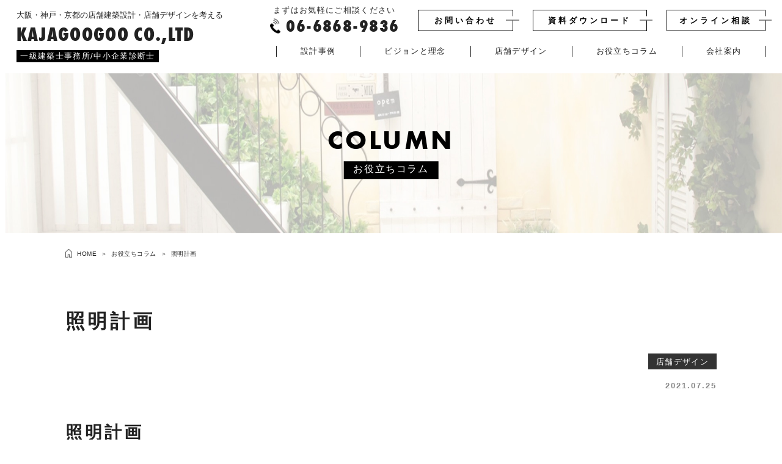

--- FILE ---
content_type: text/html; charset=UTF-8
request_url: https://kajagogo.com/column/563.html
body_size: 53355
content:
<!DOCTYPE html>
<html lang="ja">
  <head prefix="og: http://ogp.me/ns# fb: http://ogp.me/ns/fb# article: http://ogp.me/ns/article#">
    <!-- Global site tag (gtag.js) - Google Analytics -->
<script async src="https://www.googletagmanager.com/gtag/js?id=UA-12917578-2"></script>
<script>
  window.dataLayer = window.dataLayer || [];
  function gtag(){dataLayer.push(arguments);}
  gtag('js', new Date());

  gtag('config', 'UA-12917578-2');
</script>
    <meta charset="utf-8">
    <meta http-equiv="X-UA-Compatible" content="IE=edge">
    <meta name="viewport" content="width=device-width,initial-scale=1.0,minimum-scale=1.0">
    <meta name="format-detection" content="telephone=no">
    <meta name='robots' content='index, follow, max-image-preview:large, max-snippet:-1, max-video-preview:-1' />

	<!-- This site is optimized with the Yoast SEO plugin v17.0 - https://yoast.com/wordpress/plugins/seo/ -->
	<title>照明計画 | 店舗デザインにおいて、照明計画が大変重要です。最近では専門のライティングデザイナー</title>
	<meta name="description" content="照明計画 のページです。繁盛店をつくるアイディアを詰め込んだ売れる店舗づくりをサポート。大阪・神戸・京都の店舗建築設計・店舗デザインは一級建築士事務所/中小企業診断士のカジャグーグーにお任せください。" />
	<link rel="canonical" href="https://kajagogo.com/column/563.html" />
	<meta property="og:locale" content="ja_JP" />
	<meta property="og:type" content="article" />
	<meta property="og:title" content="照明計画 | 店舗デザインにおいて、照明計画が大変重要です。最近では専門のライティングデザイナー" />
	<meta property="og:description" content="照明計画 のページです。繁盛店をつくるアイディアを詰め込んだ売れる店舗づくりをサポート。大阪・神戸・京都の店舗建築設計・店舗デザインは一級建築士事務所/中小企業診断士のカジャグーグーにお任せください。" />
	<meta property="og:url" content="https://kajagogo.com/column/563.html" />
	<meta property="og:site_name" content="大阪・神戸・京都の店舗建築設計・店舗デザインを考える｜カジャグーグー" />
	<meta property="article:modified_time" content="2022-02-11T14:22:20+00:00" />
	<meta property="og:image" content="https://kaja3438.sakura.ne.jp/wp/wp-content/uploads/2021/07/image11.png" />
	<meta property="og:image:width" content="454" />
	<meta property="og:image:height" content="391" />
	<meta name="twitter:card" content="summary_large_image" />
	<meta name="twitter:label1" content="推定読書時間" />
	<meta name="twitter:data1" content="3分" />
	<script type="application/ld+json" class="yoast-schema-graph">{"@context":"https://schema.org","@graph":[{"@type":"WebSite","@id":"https://kajagogo.com/#website","url":"https://kajagogo.com/","name":"\u5927\u962a\u30fb\u795e\u6238\u30fb\u4eac\u90fd\u306e\u5e97\u8217\u5efa\u7bc9\u8a2d\u8a08\u30fb\u5e97\u8217\u30c7\u30b6\u30a4\u30f3\u3092\u8003\u3048\u308b\uff5c\u30ab\u30b8\u30e3\u30b0\u30fc\u30b0\u30fc","description":"\u7e41\u76db\u5e97\u3092\u3064\u304f\u308b\u30a2\u30a4\u30c7\u30a3\u30a2\u3092\u8a70\u3081\u8fbc\u3093\u3060\u58f2\u308c\u308b\u5e97\u8217\u3065\u304f\u308a\u3092\u30b5\u30dd\u30fc\u30c8\u3002\u5927\u962a\u30fb\u795e\u6238\u30fb\u4eac\u90fd\u306e\u5e97\u8217\u5efa\u7bc9\u8a2d\u8a08\u30fb\u5e97\u8217\u30c7\u30b6\u30a4\u30f3\u306f\u4e00\u7d1a\u5efa\u7bc9\u58eb\u4e8b\u52d9\u6240/\u4e2d\u5c0f\u4f01\u696d\u8a3a\u65ad\u58eb\u306e\u30ab\u30b8\u30e3\u30b0\u30fc\u30b0\u30fc\u306b\u304a\u4efb\u305b\u304f\u3060\u3055\u3044\u3002","potentialAction":[{"@type":"SearchAction","target":{"@type":"EntryPoint","urlTemplate":"https://kajagogo.com/?s={search_term_string}"},"query-input":"required name=search_term_string"}],"inLanguage":"ja"},{"@type":"ImageObject","@id":"https://kajagogo.com/column/563.html#primaryimage","inLanguage":"ja","url":"https://kaja3438.sakura.ne.jp/wp/wp-content/uploads/2021/07/image11.png","contentUrl":"https://kaja3438.sakura.ne.jp/wp/wp-content/uploads/2021/07/image11.png","width":454,"height":391,"caption":"\u7167\u660e\u5668\u5177"},{"@type":"WebPage","@id":"https://kajagogo.com/column/563.html#webpage","url":"https://kajagogo.com/column/563.html","name":"\u7167\u660e\u8a08\u753b | \u5e97\u8217\u30c7\u30b6\u30a4\u30f3\u306b\u304a\u3044\u3066\u3001\u7167\u660e\u8a08\u753b\u304c\u5927\u5909\u91cd\u8981\u3067\u3059\u3002\u6700\u8fd1\u3067\u306f\u5c02\u9580\u306e\u30e9\u30a4\u30c6\u30a3\u30f3\u30b0\u30c7\u30b6\u30a4\u30ca\u30fc","isPartOf":{"@id":"https://kajagogo.com/#website"},"primaryImageOfPage":{"@id":"https://kajagogo.com/column/563.html#primaryimage"},"datePublished":"2021-07-24T15:12:17+00:00","dateModified":"2022-02-11T14:22:20+00:00","description":"\u7167\u660e\u8a08\u753b \u306e\u30da\u30fc\u30b8\u3067\u3059\u3002\u7e41\u76db\u5e97\u3092\u3064\u304f\u308b\u30a2\u30a4\u30c7\u30a3\u30a2\u3092\u8a70\u3081\u8fbc\u3093\u3060\u58f2\u308c\u308b\u5e97\u8217\u3065\u304f\u308a\u3092\u30b5\u30dd\u30fc\u30c8\u3002\u5927\u962a\u30fb\u795e\u6238\u30fb\u4eac\u90fd\u306e\u5e97\u8217\u5efa\u7bc9\u8a2d\u8a08\u30fb\u5e97\u8217\u30c7\u30b6\u30a4\u30f3\u306f\u4e00\u7d1a\u5efa\u7bc9\u58eb\u4e8b\u52d9\u6240/\u4e2d\u5c0f\u4f01\u696d\u8a3a\u65ad\u58eb\u306e\u30ab\u30b8\u30e3\u30b0\u30fc\u30b0\u30fc\u306b\u304a\u4efb\u305b\u304f\u3060\u3055\u3044\u3002","breadcrumb":{"@id":"https://kajagogo.com/column/563.html#breadcrumb"},"inLanguage":"ja","potentialAction":[{"@type":"ReadAction","target":["https://kajagogo.com/column/563.html"]}]},{"@type":"BreadcrumbList","@id":"https://kajagogo.com/column/563.html#breadcrumb","itemListElement":[{"@type":"ListItem","position":1,"name":"\u30db\u30fc\u30e0","item":"https://kajagogo.com/"},{"@type":"ListItem","position":2,"name":"\u304a\u5f79\u7acb\u3061\u30b3\u30e9\u30e0","item":"https://kajagogo.com/column"},{"@type":"ListItem","position":3,"name":"\u7167\u660e\u8a08\u753b"}]}]}</script>
	<!-- / Yoast SEO plugin. -->


<link rel='dns-prefetch' href='//code.jquery.com' />
<link rel='dns-prefetch' href='//kaja3438.sakura.ne.jp' />
<link rel="alternate" title="oEmbed (JSON)" type="application/json+oembed" href="https://kajagogo.com/wp-json/oembed/1.0/embed?url=https%3A%2F%2Fkajagogo.com%2Fcolumn%2F563.html" />
<link rel="alternate" title="oEmbed (XML)" type="text/xml+oembed" href="https://kajagogo.com/wp-json/oembed/1.0/embed?url=https%3A%2F%2Fkajagogo.com%2Fcolumn%2F563.html&#038;format=xml" />
<style id='wp-img-auto-sizes-contain-inline-css'>
img:is([sizes=auto i],[sizes^="auto," i]){contain-intrinsic-size:3000px 1500px}
/*# sourceURL=wp-img-auto-sizes-contain-inline-css */
</style>
<style id='classic-theme-styles-inline-css'>
/*! This file is auto-generated */
.wp-block-button__link{color:#fff;background-color:#32373c;border-radius:9999px;box-shadow:none;text-decoration:none;padding:calc(.667em + 2px) calc(1.333em + 2px);font-size:1.125em}.wp-block-file__button{background:#32373c;color:#fff;text-decoration:none}
/*# sourceURL=/wp-includes/css/classic-themes.min.css */
</style>
<link rel='stylesheet' id='lightbox-css' href='https://kaja3438.sakura.ne.jp/wp/wp-content/themes/kajagogo/css/lib/lightbox.css' media='all' />
<link rel='stylesheet' id='swiper-css' href='https://kaja3438.sakura.ne.jp/wp/wp-content/themes/kajagogo/css/lib/swiper.css' media='all' />
<link rel='stylesheet' id='kajagogo-style-css' href='https://kaja3438.sakura.ne.jp/wp/wp-content/themes/kajagogo/css/style.css?ver=2021091422233' media='all' />
<script src="https://kaja3438.sakura.ne.jp/wp/wp-content/themes/kajagogo/js/lib/picturefill.js?ver=1" id="picturefill-js"></script>
<script src="https://kaja3438.sakura.ne.jp/wp/wp-content/themes/kajagogo/js/lib/pf.intrinsic.js?ver=1" id="picturefill-intrinsic-js"></script>
<link rel="https://api.w.org/" href="https://kajagogo.com/wp-json/" /><link rel='shortlink' href='https://kajagogo.com/?p=563' />
    <link rel="shortcut icon" href="https://kaja3438.sakura.ne.jp/wp/wp-content/themes/kajagogo/img/icon/favicon.ico">
    <link rel="apple-touch-icon" href="https://kaja3438.sakura.ne.jp/wp/wp-content/themes/kajagogo/img/icon/apple-touch-icon.png" sizes="180x180">
    <link rel="icon" href="https://kaja3438.sakura.ne.jp/wp/wp-content/themes/kajagogo/img/icon/apple-touch-icon.png" sizes="192x192" type="image/png">
    <link rel="stylesheet" href="https://use.typekit.net/wow7xae.css">
  <style id='global-styles-inline-css'>
:root{--wp--preset--aspect-ratio--square: 1;--wp--preset--aspect-ratio--4-3: 4/3;--wp--preset--aspect-ratio--3-4: 3/4;--wp--preset--aspect-ratio--3-2: 3/2;--wp--preset--aspect-ratio--2-3: 2/3;--wp--preset--aspect-ratio--16-9: 16/9;--wp--preset--aspect-ratio--9-16: 9/16;--wp--preset--color--black: #000000;--wp--preset--color--cyan-bluish-gray: #abb8c3;--wp--preset--color--white: #ffffff;--wp--preset--color--pale-pink: #f78da7;--wp--preset--color--vivid-red: #cf2e2e;--wp--preset--color--luminous-vivid-orange: #ff6900;--wp--preset--color--luminous-vivid-amber: #fcb900;--wp--preset--color--light-green-cyan: #7bdcb5;--wp--preset--color--vivid-green-cyan: #00d084;--wp--preset--color--pale-cyan-blue: #8ed1fc;--wp--preset--color--vivid-cyan-blue: #0693e3;--wp--preset--color--vivid-purple: #9b51e0;--wp--preset--gradient--vivid-cyan-blue-to-vivid-purple: linear-gradient(135deg,rgb(6,147,227) 0%,rgb(155,81,224) 100%);--wp--preset--gradient--light-green-cyan-to-vivid-green-cyan: linear-gradient(135deg,rgb(122,220,180) 0%,rgb(0,208,130) 100%);--wp--preset--gradient--luminous-vivid-amber-to-luminous-vivid-orange: linear-gradient(135deg,rgb(252,185,0) 0%,rgb(255,105,0) 100%);--wp--preset--gradient--luminous-vivid-orange-to-vivid-red: linear-gradient(135deg,rgb(255,105,0) 0%,rgb(207,46,46) 100%);--wp--preset--gradient--very-light-gray-to-cyan-bluish-gray: linear-gradient(135deg,rgb(238,238,238) 0%,rgb(169,184,195) 100%);--wp--preset--gradient--cool-to-warm-spectrum: linear-gradient(135deg,rgb(74,234,220) 0%,rgb(151,120,209) 20%,rgb(207,42,186) 40%,rgb(238,44,130) 60%,rgb(251,105,98) 80%,rgb(254,248,76) 100%);--wp--preset--gradient--blush-light-purple: linear-gradient(135deg,rgb(255,206,236) 0%,rgb(152,150,240) 100%);--wp--preset--gradient--blush-bordeaux: linear-gradient(135deg,rgb(254,205,165) 0%,rgb(254,45,45) 50%,rgb(107,0,62) 100%);--wp--preset--gradient--luminous-dusk: linear-gradient(135deg,rgb(255,203,112) 0%,rgb(199,81,192) 50%,rgb(65,88,208) 100%);--wp--preset--gradient--pale-ocean: linear-gradient(135deg,rgb(255,245,203) 0%,rgb(182,227,212) 50%,rgb(51,167,181) 100%);--wp--preset--gradient--electric-grass: linear-gradient(135deg,rgb(202,248,128) 0%,rgb(113,206,126) 100%);--wp--preset--gradient--midnight: linear-gradient(135deg,rgb(2,3,129) 0%,rgb(40,116,252) 100%);--wp--preset--font-size--small: 13px;--wp--preset--font-size--medium: 20px;--wp--preset--font-size--large: 36px;--wp--preset--font-size--x-large: 42px;--wp--preset--spacing--20: 0.44rem;--wp--preset--spacing--30: 0.67rem;--wp--preset--spacing--40: 1rem;--wp--preset--spacing--50: 1.5rem;--wp--preset--spacing--60: 2.25rem;--wp--preset--spacing--70: 3.38rem;--wp--preset--spacing--80: 5.06rem;--wp--preset--shadow--natural: 6px 6px 9px rgba(0, 0, 0, 0.2);--wp--preset--shadow--deep: 12px 12px 50px rgba(0, 0, 0, 0.4);--wp--preset--shadow--sharp: 6px 6px 0px rgba(0, 0, 0, 0.2);--wp--preset--shadow--outlined: 6px 6px 0px -3px rgb(255, 255, 255), 6px 6px rgb(0, 0, 0);--wp--preset--shadow--crisp: 6px 6px 0px rgb(0, 0, 0);}:where(.is-layout-flex){gap: 0.5em;}:where(.is-layout-grid){gap: 0.5em;}body .is-layout-flex{display: flex;}.is-layout-flex{flex-wrap: wrap;align-items: center;}.is-layout-flex > :is(*, div){margin: 0;}body .is-layout-grid{display: grid;}.is-layout-grid > :is(*, div){margin: 0;}:where(.wp-block-columns.is-layout-flex){gap: 2em;}:where(.wp-block-columns.is-layout-grid){gap: 2em;}:where(.wp-block-post-template.is-layout-flex){gap: 1.25em;}:where(.wp-block-post-template.is-layout-grid){gap: 1.25em;}.has-black-color{color: var(--wp--preset--color--black) !important;}.has-cyan-bluish-gray-color{color: var(--wp--preset--color--cyan-bluish-gray) !important;}.has-white-color{color: var(--wp--preset--color--white) !important;}.has-pale-pink-color{color: var(--wp--preset--color--pale-pink) !important;}.has-vivid-red-color{color: var(--wp--preset--color--vivid-red) !important;}.has-luminous-vivid-orange-color{color: var(--wp--preset--color--luminous-vivid-orange) !important;}.has-luminous-vivid-amber-color{color: var(--wp--preset--color--luminous-vivid-amber) !important;}.has-light-green-cyan-color{color: var(--wp--preset--color--light-green-cyan) !important;}.has-vivid-green-cyan-color{color: var(--wp--preset--color--vivid-green-cyan) !important;}.has-pale-cyan-blue-color{color: var(--wp--preset--color--pale-cyan-blue) !important;}.has-vivid-cyan-blue-color{color: var(--wp--preset--color--vivid-cyan-blue) !important;}.has-vivid-purple-color{color: var(--wp--preset--color--vivid-purple) !important;}.has-black-background-color{background-color: var(--wp--preset--color--black) !important;}.has-cyan-bluish-gray-background-color{background-color: var(--wp--preset--color--cyan-bluish-gray) !important;}.has-white-background-color{background-color: var(--wp--preset--color--white) !important;}.has-pale-pink-background-color{background-color: var(--wp--preset--color--pale-pink) !important;}.has-vivid-red-background-color{background-color: var(--wp--preset--color--vivid-red) !important;}.has-luminous-vivid-orange-background-color{background-color: var(--wp--preset--color--luminous-vivid-orange) !important;}.has-luminous-vivid-amber-background-color{background-color: var(--wp--preset--color--luminous-vivid-amber) !important;}.has-light-green-cyan-background-color{background-color: var(--wp--preset--color--light-green-cyan) !important;}.has-vivid-green-cyan-background-color{background-color: var(--wp--preset--color--vivid-green-cyan) !important;}.has-pale-cyan-blue-background-color{background-color: var(--wp--preset--color--pale-cyan-blue) !important;}.has-vivid-cyan-blue-background-color{background-color: var(--wp--preset--color--vivid-cyan-blue) !important;}.has-vivid-purple-background-color{background-color: var(--wp--preset--color--vivid-purple) !important;}.has-black-border-color{border-color: var(--wp--preset--color--black) !important;}.has-cyan-bluish-gray-border-color{border-color: var(--wp--preset--color--cyan-bluish-gray) !important;}.has-white-border-color{border-color: var(--wp--preset--color--white) !important;}.has-pale-pink-border-color{border-color: var(--wp--preset--color--pale-pink) !important;}.has-vivid-red-border-color{border-color: var(--wp--preset--color--vivid-red) !important;}.has-luminous-vivid-orange-border-color{border-color: var(--wp--preset--color--luminous-vivid-orange) !important;}.has-luminous-vivid-amber-border-color{border-color: var(--wp--preset--color--luminous-vivid-amber) !important;}.has-light-green-cyan-border-color{border-color: var(--wp--preset--color--light-green-cyan) !important;}.has-vivid-green-cyan-border-color{border-color: var(--wp--preset--color--vivid-green-cyan) !important;}.has-pale-cyan-blue-border-color{border-color: var(--wp--preset--color--pale-cyan-blue) !important;}.has-vivid-cyan-blue-border-color{border-color: var(--wp--preset--color--vivid-cyan-blue) !important;}.has-vivid-purple-border-color{border-color: var(--wp--preset--color--vivid-purple) !important;}.has-vivid-cyan-blue-to-vivid-purple-gradient-background{background: var(--wp--preset--gradient--vivid-cyan-blue-to-vivid-purple) !important;}.has-light-green-cyan-to-vivid-green-cyan-gradient-background{background: var(--wp--preset--gradient--light-green-cyan-to-vivid-green-cyan) !important;}.has-luminous-vivid-amber-to-luminous-vivid-orange-gradient-background{background: var(--wp--preset--gradient--luminous-vivid-amber-to-luminous-vivid-orange) !important;}.has-luminous-vivid-orange-to-vivid-red-gradient-background{background: var(--wp--preset--gradient--luminous-vivid-orange-to-vivid-red) !important;}.has-very-light-gray-to-cyan-bluish-gray-gradient-background{background: var(--wp--preset--gradient--very-light-gray-to-cyan-bluish-gray) !important;}.has-cool-to-warm-spectrum-gradient-background{background: var(--wp--preset--gradient--cool-to-warm-spectrum) !important;}.has-blush-light-purple-gradient-background{background: var(--wp--preset--gradient--blush-light-purple) !important;}.has-blush-bordeaux-gradient-background{background: var(--wp--preset--gradient--blush-bordeaux) !important;}.has-luminous-dusk-gradient-background{background: var(--wp--preset--gradient--luminous-dusk) !important;}.has-pale-ocean-gradient-background{background: var(--wp--preset--gradient--pale-ocean) !important;}.has-electric-grass-gradient-background{background: var(--wp--preset--gradient--electric-grass) !important;}.has-midnight-gradient-background{background: var(--wp--preset--gradient--midnight) !important;}.has-small-font-size{font-size: var(--wp--preset--font-size--small) !important;}.has-medium-font-size{font-size: var(--wp--preset--font-size--medium) !important;}.has-large-font-size{font-size: var(--wp--preset--font-size--large) !important;}.has-x-large-font-size{font-size: var(--wp--preset--font-size--x-large) !important;}
/*# sourceURL=global-styles-inline-css */
</style>
</head>
  <body>
    <header id="header" class="header">
      <div class="header-main">
        <div>
          <a href="https://kajagogo.com" class="on--opa">
            <p class="header-label">大阪・神戸・京都の店舗建築設計・店舗デザインを考える</p>
            <div class="header-logos">
              <div class="header-logo">
                KAJAGOOGOO CO.,LTD              </div>
              <p class="header-sub">一級建築士事務所/中小企業診断士</p>
            </div>
          </a>
        </div>
      </div>
      <div id="navigation" class="header-content">
        <div class="header-content-box">
          <div class="header-content__in">
            <ul class="navi">
              <li class="none--pc">
                <div class="navi-normal">
                  <a href="https://kajagogo.com/">
                    <div class="navi-menu"><span>HOME</span></div>
                  </a>
                </div>
              </li>
              <li>
                <div class="navi-parent">
                  <div class="navi-menu"><span>設計事例</span></div>
                </div>
                <div class="navi-submenu">
                  <div class="navi-submenu-list">
                    <a href="https://kajagogo.com/works/">設計事例一覧</a>
                                        <a href="https://kajagogo.com/works_cat/store">物販店</a><a href="https://kajagogo.com/works_cat/food">飲食店</a><a href="https://kajagogo.com/works_cat/service">サービス店</a><a href="https://kajagogo.com/works_cat/salon">美容室</a><a href="https://kajagogo.com/works_cat/house">住宅デザイン</a><a href="https://kajagogo.com/works_cat/clinic">医療関係</a><a href="https://kajagogo.com/works_cat/sc">商業施設</a><a href="https://kajagogo.com/works_cat/perth">パース</a><a href="https://kajagogo.com/works_cat/construction">建築デザイン</a><a href="https://kajagogo.com/works_cat/presentation">プレゼン</a>                                    </div>
                </div>
              </li>
              <li>
                <div class="navi-normal">
                  <a href="https://kajagogo.com/vision/">
                    <div class="navi-menu"><span>ビジョンと理念</span></div>
                  </a>
                </div>
              </li>
              <li>
                <div class="navi-parent">
                  <div class="navi-menu"><span>店舗デザイン</span></div>
                </div>
                <div class="navi-submenu">
                  <div class="navi-submenu-list">
                    <a href="https://kajagogo.com/layout/">店舗レイアウトの極意</a>
                    <a href="https://kajagogo.com/flow/">店舗づくりの流れ</a>
                    <a href="https://kajagogo.com/cost/">店舗内装工事にかかる費用</a>
                    <a href="https://kajagogo.com/design/">店鋪設計デザイン料</a>
                    <a href="https://kajagogo.com/support/">店舗デザインサポート</a>
                    <a href="https://kajagogo.com/shindan/">店舗調査｜診断</a>
                    <a href="https://kajagogo.com/faq/">よくあるご質問</a>
                  </div>
                </div>
              </li>
              <li>
                <div class="navi-parent">
                  <div class="navi-menu"><span>お役立ちコラム</span></div>
                </div>
                <div class="navi-submenu">
                  <div class="navi-submenu-list">
                    <a href="https://kajagogo.com/column/">お役立ちコラム一覧</a>
                                        <a href="https://kajagogo.com/column_cat/design">店舗デザイン</a><a href="https://kajagogo.com/column_cat/layout">店舗レイアウト</a><a href="https://kajagogo.com/column_cat/interior">内装工事</a><a href="https://kajagogo.com/column_cat/schedule">店舗づくり｜スケジュール</a><a href="https://kajagogo.com/column_cat/construction">建築設計</a><a href="https://kajagogo.com/column_cat/other">その他</a><a href="https://kajagogo.com/column_cat/word">用語集</a>                                    </div>
                </div>
              </li>
              <li>
                <div class="navi-parent">
                  <div class="navi-menu"><span>会社案内</span></div>
                </div>
                <div class="navi-submenu">
                  <div class="navi-submenu-list">
                    <a href="https://kajagogo.com/company/">会社案内</a>
                    <a href="https://kajagogo.com/news/">新着情報</a>
                  </div>
                </div>
              </li>
            </ul>
            <div class="header-contacts">
              <div class="header-cta">
                <div class="cta">
                  <p class="cta-label">まずはお気軽にご相談ください</p>
                                    <p class="cta-num"><span>06-6868-9836</span></p>
                                  </div>
              </div>
              <div class="header-btns">
                <a href="https://kajagogo.com/contact/" class="btn btn--base btn--middle"><span>お問い合わせ</span></a>
                <a href="https://kajagogo.com/book/" class="btn btn--base btn--middle"><span>資料ダウンロード</span></a>
                <a href="https://kajagogo.com/online/" class="btn btn--base btn--middle"><span>オンライン相談</span></a>
              </div>
            </div>
          </div>
        </div>
      </div>
      <div id="toggle" class="toggle">
        <span></span>
        <span></span>
        <span></span>
        <p class="toggle-text">MENU</p>
      </div>
    </header>
    <div class="content">
<div class="page-title">
  <div class="page-title-image">
    <picture>
      <source media="(min-width:751px)" srcset="https://kaja3438.sakura.ne.jp/wp/wp-content/themes/kajagogo/img/column/hero.jpg">
      <source media="(max-width:750px)" srcset="https://kaja3438.sakura.ne.jp/wp/wp-content/themes/kajagogo/img/column/hero_sp.jpg">
      <img src="https://kaja3438.sakura.ne.jp/wp/wp-content/themes/kajagogo/img/column/hero.jpg"  class="img--fit" alt="お役立ちコラム">
    </picture>
  </div>
  <div class="page-title-content">
    <p class="page-title__en">column</p>
    <h1 class="page-title__jp">お役立ちコラム</h1>
  </div>
</div>
<div id="breadcrumb" class="breadcrumb"><ul class="breadcrumb-list" itemscope itemtype="http://schema.org/BreadcrumbList"><li itemprop="itemListElement" itemscope itemtype="http://schema.org/ListItem"><a itemprop="item" href="https://kajagogo.com/"><span itemprop="name">HOME</span></a><meta itemprop="position" content="1"></li><li itemprop="itemListElement" itemscope itemtype="http://schema.org/ListItem"><a itemprop="item" href="https://kajagogo.com/column"><span itemprop="name">お役立ちコラム</span></a><meta itemprop="position" content="2"></li><li itemprop="itemListElement" itemscope itemtype="http://schema.org/ListItem"><span itemprop="name">照明計画</span><meta itemprop="position" content="3"></li></ul></div><main class="sec sec--page">
  <div class="sec__in">
    <!-- content -->
    <div>
              <h2 class="page-head">照明計画</h2>
        <ul class="column-single-cat">
          <li>店舗デザイン</li>        </ul>
        <p class="page-date"><time datetime="2021-07-25">2021.07.25</time></p>
        <div class="editor"><h3>照明計画</h3>
<p>店舗デザインにおいて、照明計画が大変重要です。最近では専門のライティングデザイナーが担当することも珍しくありません。ここでは基本中の基本を説明します。.また地球環境問題の点からも大変重要です。二酸化炭素の削減や先日の大震災による電力不足に対処するためにも、電球をＬEDに取り換えたり、照明器具をＬEDに替える事例が増えています。先日ある店舗でシュミレーション致しましたところ、５年で償却という結果がでました。</p>
<table style="height: 1431px; width: 101.33852032680149%;" border="1" width="101.33852032680149%" cellspacing="2" cellpadding="1">
<tbody>
<tr style="height: 404px;">
<td style="width: 23.153857468182512%; height: 404px; text-align: center; vertical-align: middle;" align="left" valign="TOP" width="110" height="203"><b>Base Light</b><br />
<b>ベースライト</b></td>
<td style="width: 36.1180607186206%; height: 404px; text-align: center; vertical-align: middle;" valign="TOP" width="222" height="203">　基本照明（地明かり）のことで、明るさを平均的にとる照明のことです。例えば 、大規模な店舗では蛍光灯を使用し、ホテルなどではダウンライトで取られているようです。最近の店舗デザインではHID,マルチハロゲンを基本照明として使っている百貨店もあります。 最近ではＬEDを基本照明に使用する例も少なくありません。例えばサインできたコンビニはほとんどLEDを使用しています。蛍光灯を使用する場合は、少なくとも 下面開放型を使うようにしたいものです。最近ではグレアカットルーバーのついたものも 沢山開発されています。</td>
<td style="width: 45.166370781363746%; height: 404px; text-align: center; vertical-align: middle;" valign="TOP" width="287" height="203"><center><a href="https://kaja3438.sakura.ne.jp/wp/wp-content/uploads/2021/07/lightingA.jpeg" rel="lightbox[group]" ><img decoding="async" class="aligncenter wp-image-564 size-full" src="https://kaja3438.sakura.ne.jp/wp/wp-content/uploads/2021/07/lightingA.jpeg" alt="ベースライト" width="283" height="123"></a></center></td>
</tr>
<tr style="height: 187px;">
<td style="width: 23.153857468182512%; height: 187px; text-align: center; vertical-align: middle;" valign="TOP" width="110" height="115"><b>Wall Light</b><br />
<b>ウォールライト</b></td>
<td style="width: 36.1180607186206%; height: 187px; text-align: center; vertical-align: middle;" valign="TOP" width="222" height="115">　壁を照らす照明のことです。壁を明るく照らすことにより、視覚照度を上げることが出来ます。視覚照度を上げると人間は明るく感じるようです。器具としては、ウォールウォッシャーライトと呼ばれる専用の器具もあります。</td>
<td style="width: 45.166370781363746%; height: 187px; text-align: center; vertical-align: middle;" valign="TOP" width="287" height="115"><center><a href="https://kaja3438.sakura.ne.jp/wp/wp-content/uploads/2021/07/lightingB.jpeg" rel="lightbox[group]" ><img decoding="async" class="aligncenter wp-image-565 size-full" src="https://kaja3438.sakura.ne.jp/wp/wp-content/uploads/2021/07/lightingB.jpeg" alt="タッチライト" width="255" height="90"></a></center></td>
</tr>
<tr style="height: 311px;">
<td style="width: 23.153857468182512%; height: 311px; text-align: center; vertical-align: middle;" valign="TOP" width="110" height="178"><b>Spot Light</b><br />
<b>スポットライト</b></td>
<td style="width: 36.1180607186206%; height: 311px; text-align: center; vertical-align: middle;" valign="TOP" width="222" height="178">　ある商品やその一部を強く照らす局部照明のことです。最近の店舗デザインにおいて、ローボルトハロゲンライトを使ったナローなスポットライトで演出効果を高め、ビジュアルマーチャンダイジングによく使われます。又、家具店であればルーム展開ぼ中で、備品、絵、グリーンに斜めから当てると効果的に使用できます。正面より少し斜めから当てることにより陰影がはっきり出て効果的です。</td>
<td style="width: 45.166370781363746%; height: 311px; text-align: center; vertical-align: middle;" valign="TOP" width="287" height="178"><a href="https://kaja3438.sakura.ne.jp/wp/wp-content/uploads/2021/07/image11.png" rel="lightbox[group]" ><img fetchpriority="high" decoding="async" class="aligncenter wp-image-567 size-medium" src="https://kaja3438.sakura.ne.jp/wp/wp-content/uploads/2021/07/image11-300x258.png" alt="スポットライト" width="300" height="258" srcset="https://kaja3438.sakura.ne.jp/wp/wp-content/uploads/2021/07/image11-300x258.png 300w, https://kaja3438.sakura.ne.jp/wp/wp-content/uploads/2021/07/image11.png 454w" sizes="(max-width: 300px) 100vw, 300px" /></a></td>
</tr>
<tr style="height: 218px;">
<td style="width: 23.153857468182512%; height: 218px; text-align: center; vertical-align: middle;" valign="TOP" width="110" height="133"><b>Power Light</b><br />
<b>パワーライト</b></td>
<td style="width: 36.1180607186206%; height: 218px; text-align: center; vertical-align: middle;" valign="TOP" width="222" height="133">　演出照明の一種で、強力な光のことです。10000ルックス以上の光で、インパクトあるビジュアルマーチャンダイジングをより効果的に演出するために使用されます。例えば百貨店のショーウィンドやブティックのディスプレイによく使われています。</td>
<td style="width: 45.166370781363746%; height: 218px; text-align: center; vertical-align: middle;" valign="TOP" width="287" height="133">&nbsp;</td>
</tr>
<tr style="height: 311px;">
<td style="width: 23.153857468182512%; height: 311px; text-align: center; vertical-align: middle;" valign="TOP" width="110" height="146"><b>Horizont Light</b></p>
<p><b>ホリゾントライト</b></td>
<td style="width: 36.1180607186206%; height: 311px; text-align: center; vertical-align: middle;" valign="TOP" width="222" height="146">　間接照明のことで、演出的にはムード照明や、落ち着きさを演出するのによく使われます。また、壁面にアッパーライトとして使用して緊張感を演出するためにも使用します。グレアがないので、目が疲れないため、オフィース照明（とくにOA照明）にも、使われるようになっています。また電球の色を変えるだけでも大きな変化を期待できます。例えばブルーの蛍光灯に替えるだけで下の写真のようになります。</p>
<p>&nbsp;</td>
<td style="width: 45.166370781363746%; height: 311px; text-align: center; vertical-align: middle;" valign="TOP" width="287" height="146"><center><a href="https://kaja3438.sakura.ne.jp/wp/wp-content/uploads/2021/07/lightingE.jpeg" rel="lightbox[group]" ><img loading="lazy" decoding="async" class="aligncenter wp-image-566 size-full" src="https://kaja3438.sakura.ne.jp/wp/wp-content/uploads/2021/07/lightingE.jpeg" alt="間接照明1" width="255" height="90"></a><a href="https://kaja3438.sakura.ne.jp/wp/wp-content/uploads/2021/07/studio-vi.jpg" rel="lightbox[group]" ><img loading="lazy" decoding="async" class="aligncenter wp-image-568 size-full" src="https://kaja3438.sakura.ne.jp/wp/wp-content/uploads/2021/07/studio-vi.jpg" alt="間接照明写真" width="202" height="153"></a></center></td>
</tr>
</tbody>
</table>
<p>&nbsp;</p>
<h4>照明計画図面（天井伏図）</h4>
<p>照明計画は天井伏図を使用して、作成します。また照明器具リストにより、照明器具の細かい仕様を決定します。</p>
<p>&nbsp;</p>
<p>■照明計画図（天井伏図）</p>
<p><img loading="lazy" decoding="async" class="wp-image-470 size-full" src="https://kaja3438.sakura.ne.jp/wp/wp-content/uploads/2021/07/Image2-1.png" alt="照明計画図" width="311" height="307" srcset="https://kaja3438.sakura.ne.jp/wp/wp-content/uploads/2021/07/Image2-1.png 311w, https://kaja3438.sakura.ne.jp/wp/wp-content/uploads/2021/07/Image2-1-300x296.png 300w" sizes="auto, (max-width: 311px) 100vw, 311px" /></p>
<p>■照明器具リスト</p>
<p><img loading="lazy" decoding="async" class="wp-image-551 " src="https://kaja3438.sakura.ne.jp/wp/wp-content/uploads/2021/07/shoumeilist-1-1024x461.jpg" alt="器具リスト" width="1024" height="461" srcset="https://kaja3438.sakura.ne.jp/wp/wp-content/uploads/2021/07/shoumeilist-1-1024x461.jpg 1024w, https://kaja3438.sakura.ne.jp/wp/wp-content/uploads/2021/07/shoumeilist-1-300x135.jpg 300w, https://kaja3438.sakura.ne.jp/wp/wp-content/uploads/2021/07/shoumeilist-1-768x346.jpg 768w, https://kaja3438.sakura.ne.jp/wp/wp-content/uploads/2021/07/shoumeilist-1.jpg 1072w" sizes="auto, (max-width: 1024px) 100vw, 1024px" /></p>
<h4>照明器具レイアウト図</h4>
<p><img loading="lazy" decoding="async" class="alignnone wp-image-1381 size-large" src="https://kaja3438.sakura.ne.jp/wp/wp-content/uploads/2022/02/LIGHTING-1024x788.jpg" alt="" width="1024" height="788" srcset="https://kaja3438.sakura.ne.jp/wp/wp-content/uploads/2022/02/LIGHTING-1024x788.jpg 1024w, https://kaja3438.sakura.ne.jp/wp/wp-content/uploads/2022/02/LIGHTING-300x231.jpg 300w, https://kaja3438.sakura.ne.jp/wp/wp-content/uploads/2022/02/LIGHTING-768x591.jpg 768w, https://kaja3438.sakura.ne.jp/wp/wp-content/uploads/2022/02/LIGHTING-1536x1183.jpg 1536w, https://kaja3438.sakura.ne.jp/wp/wp-content/uploads/2022/02/LIGHTING-2048x1577.jpg 2048w" sizes="auto, (max-width: 1024px) 100vw, 1024px" /></p>
<p>■竣工写真</p>
<p>​実際の竣工写真です</p>
<table style="border-collapse: collapse; width: 100%; height: 363px;" border="1">
<tbody>
<tr style="height: 32px;">
<td style="width: 26.168224299065425%; text-align: center; height: 32px;">スポットライト</td>
<td style="width: 31.93146417445482%; text-align: center; height: 32px;">天井間接照明</td>
<td style="width: 41.900311526479754%; text-align: center; height: 32px;">装飾照明</td>
</tr>
<tr style="height: 331px;">
<td style="width: 26.168224299065425%; height: 331px;"><img loading="lazy" decoding="async" class="aligncenter wp-image-1383 size-medium" src="https://kaja3438.sakura.ne.jp/wp/wp-content/uploads/2022/02/69395ab7530771cdb69206181f1caddb-225x300.jpg" alt="スポット照明" width="225" height="300" srcset="https://kaja3438.sakura.ne.jp/wp/wp-content/uploads/2022/02/69395ab7530771cdb69206181f1caddb-225x300.jpg 225w, https://kaja3438.sakura.ne.jp/wp/wp-content/uploads/2022/02/69395ab7530771cdb69206181f1caddb-768x1024.jpg 768w, https://kaja3438.sakura.ne.jp/wp/wp-content/uploads/2022/02/69395ab7530771cdb69206181f1caddb-1152x1536.jpg 1152w, https://kaja3438.sakura.ne.jp/wp/wp-content/uploads/2022/02/69395ab7530771cdb69206181f1caddb.jpg 1200w" sizes="auto, (max-width: 225px) 100vw, 225px" /></td>
<td style="width: 31.93146417445482%; height: 331px;"><img loading="lazy" decoding="async" class="aligncenter wp-image-1384" src="https://kaja3438.sakura.ne.jp/wp/wp-content/uploads/2022/02/5418101f91160a95a215b7e210257cb3-200x300.jpg" alt="間接照明" width="144" height="206"></td>
<td style="width: 41.900311526479754%; height: 331px;"><img loading="lazy" decoding="async" class="aligncenter wp-image-1386" src="https://kaja3438.sakura.ne.jp/wp/wp-content/uploads/2022/02/0925f319caf0c3605dc02075f2ee5ab3-300x229.jpg" alt="装飾照明" width="267" height="204" srcset="https://kaja3438.sakura.ne.jp/wp/wp-content/uploads/2022/02/0925f319caf0c3605dc02075f2ee5ab3-300x229.jpg 300w, https://kaja3438.sakura.ne.jp/wp/wp-content/uploads/2022/02/0925f319caf0c3605dc02075f2ee5ab3-1024x783.jpg 1024w, https://kaja3438.sakura.ne.jp/wp/wp-content/uploads/2022/02/0925f319caf0c3605dc02075f2ee5ab3-768x587.jpg 768w, https://kaja3438.sakura.ne.jp/wp/wp-content/uploads/2022/02/0925f319caf0c3605dc02075f2ee5ab3.jpg 1390w" sizes="auto, (max-width: 267px) 100vw, 267px" /></td>
</tr>
</tbody>
</table>
<p>&nbsp;</p>
<p><a href="https://kajagogo.com/column/1378.html">■天井伏図と照明のページも併せてご覧ください</a></p>
</div>
          </div>
        <div class="pagenavi">
            <div class="pagenavi-prev"><a href="https://kajagogo.com/column/140.html" rel="prev">前へ</a></div>
            <div class="pagenavi-back">
        <a href="https://kajagogo.com/column/">一覧ページへ</a>
      </div>
            <div class="pagenavi-next"><a href="https://kajagogo.com/column/569.html" rel="next">次へ</a></div>
          </div>
    <!-- content ./ -->
  </div>
</main>
        <section id="service" class="sec sec--service">
  <div class="">
    <div class="sec__in">
      <div class="cmn-head cmn-head--center">
        <p class="cmn-head__en">SERVICE</p>
        <h2 class="cmn-head__jp">事業紹介</h2>
      </div>
    </div>
    <div class="service">
      <ul class="swiper-wrapper">
        <li class="swiper-slide">
          <a href="https://kajagogo.com/layout/">
            <div class="service-image">
              <div class="img--scale">
                <picture>
                  <source media="(min-width:751px)" srcset="https://kaja3438.sakura.ne.jp/wp/wp-content/themes/kajagogo/img/service/layout.jpg 1x,https://kaja3438.sakura.ne.jp/wp/wp-content/themes/kajagogo/img/service/layout-2x.jpg 2x">
                  <source media="(max-width:750px)" srcset="https://kaja3438.sakura.ne.jp/wp/wp-content/themes/kajagogo/img/service/layout_sp.jpg">
                  <img src="https://kaja3438.sakura.ne.jp/wp/wp-content/themes/kajagogo/img/service/layout.jpg"  class="img--fit" alt="店舗レイアウトの極意">
                </picture>
              </div>
            </div>
            <div class="service-content">
              <h3 class="service-title">店舗レイアウトの極意</h3>
            </div>
            <div class="service-more">VIEW MORE</div>
          </a>
        </li>
        <li class="swiper-slide">
          <a href="https://kajagogo.com/flow/">
            <div class="service-image">
              <div class="img--scale">
                <picture>
                  <source media="(min-width:751px)" srcset="https://kaja3438.sakura.ne.jp/wp/wp-content/themes/kajagogo/img/service/flow.jpg 1x,https://kaja3438.sakura.ne.jp/wp/wp-content/themes/kajagogo/img/service/flow-2x.jpg 2x">
                  <source media="(max-width:750px)" srcset="https://kaja3438.sakura.ne.jp/wp/wp-content/themes/kajagogo/img/service/flow_sp.jpg">
                  <img src="https://kaja3438.sakura.ne.jp/wp/wp-content/themes/kajagogo/img/service/flow.jpg"  class="img--fit" alt="店舗づくりの流れ">
                </picture>
              </div>
            </div>
            <div class="service-content">
              <h3 class="service-title">店舗づくりの流れ</h3>
            </div>
            <div class="service-more">VIEW MORE</div>
          </a>
        </li>
        <li class="swiper-slide">
          <a href="https://kajagogo.com/cost/">
            <div class="service-image">
              <div class="img--scale">
                <picture>
                  <source media="(min-width:751px)" srcset="https://kaja3438.sakura.ne.jp/wp/wp-content/themes/kajagogo/img/service/cost.jpg 1x,https://kaja3438.sakura.ne.jp/wp/wp-content/themes/kajagogo/img/service/cost-2x.jpg 2x">
                  <source media="(max-width:750px)" srcset="https://kaja3438.sakura.ne.jp/wp/wp-content/themes/kajagogo/img/service/cost_sp.jpg">
                  <img src="https://kaja3438.sakura.ne.jp/wp/wp-content/themes/kajagogo/img/service/cost.jpg"  class="img--fit" alt="店舗内装工事にかかる費用">
                </picture>
              </div>
            </div>
            <div class="service-content">
              <h3 class="service-title">店舗内装工事にかかる費用</h3>
            </div>
            <div class="service-more">VIEW MORE</div>
          </a>
        </li>
        <li class="swiper-slide">
          <a href="https://kajagogo.com/design/">
            <div class="service-image">
              <div class="img--scale">
                <picture>
                  <source media="(min-width:751px)" srcset="https://kaja3438.sakura.ne.jp/wp/wp-content/themes/kajagogo/img/service/design.jpg 1x,https://kaja3438.sakura.ne.jp/wp/wp-content/themes/kajagogo/img/service/design-2x.jpg 2x">
                  <source media="(max-width:750px)" srcset="https://kaja3438.sakura.ne.jp/wp/wp-content/themes/kajagogo/img/service/design_sp.jpg">
                  <img src="https://kaja3438.sakura.ne.jp/wp/wp-content/themes/kajagogo/img/service/design.jpg"  class="img--fit" alt="店舗設計デザイン料">
                </picture>
              </div>
            </div>
            <div class="service-content">
              <h3 class="service-title">店舗設計デザイン料</h3>
            </div>
            <div class="service-more">VIEW MORE</div>
          </a>
        </li>
        <li class="swiper-slide">
          <a href="https://kajagogo.com/support/">
            <div class="service-image">
              <div class="img--scale">
                <picture>
                  <source media="(min-width:751px)" srcset="https://kaja3438.sakura.ne.jp/wp/wp-content/themes/kajagogo/img/service/support.jpg 1x,https://kaja3438.sakura.ne.jp/wp/wp-content/themes/kajagogo/img/service/support-2x.jpg 2x">
                  <source media="(max-width:750px)" srcset="https://kaja3438.sakura.ne.jp/wp/wp-content/themes/kajagogo/img/service/support_sp.jpg">
                  <img src="https://kaja3438.sakura.ne.jp/wp/wp-content/themes/kajagogo/img/service/support.jpg"  class="img--fit" alt="店舗デザインサポート">
                </picture>
              </div>
            </div>
            <div class="service-content">
              <h3 class="service-title">店舗デザインサポート</h3>
              <p class="service-sub">店舗施工会社向け</p>
            </div>
            <div class="service-more">VIEW MORE</div>
          </a>
        </li>
        <li class="swiper-slide">
          <a href="https://kajagogo.com/shindan/">
            <div class="service-image">
              <div class="img--scale">
                <picture>
                  <source media="(min-width:751px)" srcset="https://kaja3438.sakura.ne.jp/wp/wp-content/themes/kajagogo/img/service/shindan.jpg 1x,https://kaja3438.sakura.ne.jp/wp/wp-content/themes/kajagogo/img/service/shindan-2x.jpg 2x">
                  <source media="(max-width:750px)" srcset="https://kaja3438.sakura.ne.jp/wp/wp-content/themes/kajagogo/img/service/shindan_sp.jpg">
                  <img src="https://kaja3438.sakura.ne.jp/wp/wp-content/themes/kajagogo/img/service/shindan.jpg"  class="img--fit" alt="店舗調査・診断">
                </picture>
              </div>
            </div>
            <div class="service-content">
              <h3 class="service-title">店舗調査・診断</h3>
            </div>
            <div class="service-more">VIEW MORE</div>
          </a>
        </li>
      </ul>
      <div class="service-pagenation">
        <div class="slide-pagenation"></div>
      </div>
      <div class="service-slide-btns">
        <div class="slide-btn-prev"></div>
        <div class="slide-btn-next"></div>
      </div>
    </div>
  </div>
</section>
      </div>
    <footer id="footer" class="footer">
      <div class="footer-first">
        <div class="sec__in">
          <div class="footer-info">
            <p class="footer-info-catch">大阪・神戸・京都の店舗建築設計・店舗デザインを考える</p>
            <p class="footer-info-logo">KAJAGOOGOO CO.,LTD</p>
            <p class="footer-info-label"><span>一級建築士事務所/中小企業診断士</span></p>
            <p class="footer-info-add">〒532-0004<span class="none--sp">&emsp;</span><br class="br--sp">大阪市淀川区西宮原3-2-1 <br class="br--sp">第2ニッケンマンション402</p>
          </div>
          <div class="footer-contact">
            <div class="footer-cta">
              <div class="cta">
                <p class="cta-label">まずはお気軽にご相談ください</p>
                <p class="cta-num"><span>06-6868-9836</span></p>
              </div>
            </div>
            <div class="footer-btns">
              <a href="https://kajagogo.com/contact/" class="btn btn--base btn--hign"><span>お問い合わせ</span></a>
              <a href="https://kajagogo.com/book/" class="btn btn--base btn--hign"><span>資料ダウンロード</span></a>
              <a href="https://kajagogo.com/online/" class="btn btn--base btn--hign"><span>オンライン相談</span></a>
            </div>
          </div>
          <dl class="footer-area">
            <dt>対応エリア</dt>
            <dd>全国すべて対応可能<br>（日本全国北海道から沖縄まで店舗設計経験有り）</dd>
          </dl>
        </div>
      </div>
      <div class="footer-second">
        <div class="sec__in">
          <ul class="footer-navi">
            <li>
              <div class="footer-navi-box">
                <p class="footer-navi-head"><a href="https://kajagogo.com">HOME</a></p>
                <div class="footer-navi-contact">
                  <p class="footer-navi-head"><a href="https://kajagogo.com/contact/">お問い合わせ</a></p>
                  <p class="footer-navi-head"><a href="https://kajagogo.com/book/">資料ダウンロード</a></p>
                  <p class="footer-navi-head"><a href="https://kajagogo.com/online/">オンライン相談</a></p>
                </div>
              </div>
            </li>
            <li>
              <p class="footer-navi-head">Works</p>
              <ul class="footer-navi-list">
                <li><a href="https://kajagogo.com/works/">設計事例一覧</a></li>
                                <li><a href="https://kajagogo.com/works_cat/store">物販店</a></li><li><a href="https://kajagogo.com/works_cat/food">飲食店</a></li><li><a href="https://kajagogo.com/works_cat/service">サービス店</a></li><li><a href="https://kajagogo.com/works_cat/salon">美容室</a></li><li><a href="https://kajagogo.com/works_cat/house">住宅デザイン</a></li><li><a href="https://kajagogo.com/works_cat/clinic">医療関係</a></li><li><a href="https://kajagogo.com/works_cat/sc">商業施設</a></li><li><a href="https://kajagogo.com/works_cat/perth">パース</a></li><li><a href="https://kajagogo.com/works_cat/construction">建築デザイン</a></li><li><a href="https://kajagogo.com/works_cat/presentation">プレゼン</a></li>                            </ul>
            </li>
            <li>
              <div class="footer-navi-box">
                <p class="footer-navi-head">service</p>
                <ul class="footer-navi-list">
                  <li><a href="https://kajagogo.com/layout/">店舗レイアウトの極意</a></li>
                  <li><a href="https://kajagogo.com/flow/">店舗づくりの流れ</a></li>
                  <li><a href="https://kajagogo.com/cost/">店舗内装工事にかかる費用</a></li>
                  <li><a href="https://kajagogo.com/design/">店鋪設計デザイン料</a></li>
                  <li><a href="https://kajagogo.com/support/">店舗デザインサポート</a></li>
                  <li><a href="https://kajagogo.com/shindan/">店舗調査｜診断</a></li>
                  <li><a href="https://kajagogo.com/faq/">よくあるご質問</a></li>
                </ul>
              </div>
            </li>
            <li>
              <div class="footer-navi-box">
                <p class="footer-navi-head">Company</p>
                <ul class="footer-navi-list">
                  <li><a href="https://kajagogo.com/company/">会社案内</a></li>
                  <li><a href="https://kajagogo.com/vision/">ビジョンと理念</a></li>
                  <li><a href="https://kajagogo.com/news/">新着情報</a></li>
                </ul>
              </div>
            </li>
            <li>
              <p class="footer-navi-head">Column</p>
              <ul class="footer-navi-list">
                <li><a href="https://kajagogo.com/column/">お役立ちコラム</a></li>
                                <li><a href="https://kajagogo.com/column_cat/design">店舗デザイン</a></li><li><a href="https://kajagogo.com/column_cat/layout">店舗レイアウト</a></li><li><a href="https://kajagogo.com/column_cat/interior">内装工事</a></li><li><a href="https://kajagogo.com/column_cat/schedule">店舗づくり｜スケジュール</a></li><li><a href="https://kajagogo.com/column_cat/construction">建築設計</a></li><li><a href="https://kajagogo.com/column_cat/other">その他</a></li><li><a href="https://kajagogo.com/column_cat/word">用語集</a></li>                            </ul>
            </li>
          </ul>
          <ul class="footer-subnavi">
            <li><a href="https://kajagogo.com/policy/">プライバシーポリシー</a></li>
            <li><a href="https://kajagogo.com/sitemap/">サイトマップ</a></li>
          </ul>
          <div class="footer-social">
            <a href="https://www.facebook.com/%E6%9C%89%E3%82%AB%E3%82%B8%E3%83%A3%E3%82%B0%E3%83%BC%E3%82%B0%E3%83%BC-175314642552713/" target="_blank" class="facebook"><span></span></a>
            <a href="https://www.instagram.com/masakatsuyoshikawa/" target="_blank" class="instagram"><span></span></a>
            <a href="https://www.kenchikushiblog.com/kajagoogoo/" target="_blank" class="blog"><span></span></a>
          </div>
          <div class="footer-copy">
            <p>&copy; <script>document.write(new Date().getFullYear());</script> 有限会社カジャグーグー</p>
          </div>
        </div>
      </div>
      <div id="pagetop" class="pagetop"></div>
      <div class="floating none--pc">
        <div class="floating-btns">
          <a href="tel:06-6868-9836" onclick="gtag('event', 'phone-number-tap', {'event_category': 'smartphone','event_label': 'footer'});" class="on--opa">
            <img src="https://kaja3438.sakura.ne.jp/wp/wp-content/themes/kajagogo/img/floating/tel.png"  class="img--fit" alt="CALL">
          </a>
          <a href="https://kajagogo.com/contact/" class="on--opa">
            <img src="https://kaja3438.sakura.ne.jp/wp/wp-content/themes/kajagogo/img/floating/contact.png"  class="img--fit" alt="お問い合わせ">
          </a>
          <a href="https://kajagogo.com/book/" class="on--opa">
            <img src="https://kaja3438.sakura.ne.jp/wp/wp-content/themes/kajagogo/img/floating/download.png"  class="img--fit" alt="ダウンロード">
          </a>
          <a href="https://kajagogo.com/online/" class="on--opa">
            <img src="https://kaja3438.sakura.ne.jp/wp/wp-content/themes/kajagogo/img/floating/online.png"  class="img--fit" alt="オンライン相談">
          </a>
        </div>
      </div>
    </footer>
    <script type="speculationrules">
{"prefetch":[{"source":"document","where":{"and":[{"href_matches":"/*"},{"not":{"href_matches":["/wp/wp-*.php","/wp/wp-admin/*","/wp/wp-content/uploads/*","/wp/wp-content/*","/wp/wp-content/plugins/*","/wp/wp-content/themes/kajagogo/*","/*\\?(.+)"]}},{"not":{"selector_matches":"a[rel~=\"nofollow\"]"}},{"not":{"selector_matches":".no-prefetch, .no-prefetch a"}}]},"eagerness":"conservative"}]}
</script>
<script src="https://code.jquery.com/jquery-3.4.1.min.js?ver=3.4.1" id="jquery-js"></script>
<script src="https://kaja3438.sakura.ne.jp/wp/wp-content/themes/kajagogo/js/lib/ofi.js?ver=3.2.4" id="ofi-js"></script>
<script src="https://kaja3438.sakura.ne.jp/wp/wp-content/themes/kajagogo/js/lib/lightbox.js?ver=2.10.0" id="lightbox-js"></script>
<script src="https://kaja3438.sakura.ne.jp/wp/wp-content/themes/kajagogo/js/common.js?ver=1.1.0" id="kajagogo-js"></script>
<script src="https://kaja3438.sakura.ne.jp/wp/wp-content/themes/kajagogo/js/lib/swiper.js?ver=1.8.1" id="swiper-js"></script>
  </body>
</html>


--- FILE ---
content_type: text/css
request_url: https://kaja3438.sakura.ne.jp/wp/wp-content/themes/kajagogo/css/style.css?ver=2021091422233
body_size: 25707
content:
@charset "UTF-8";

/*  reset
-------------------------------------------------------*/
* {
  margin: 0;
  padding: 0;
  box-sizing: border-box;
}

*,
::before,
::after {
  background-repeat: no-repeat;
  zoom: 1;
}

::before,
::after {
  text-decoration: inherit;
  vertical-align: inherit;
}

html,
body {
  font-size: 62.5%;
  -webkit-overflow-scrolling: touch;
}

html {
  overflow-y: scroll;
  cursor: default;
}

body {
  line-height: 1;
  -webkit-text-size-adjust: 100%;
  -webkit-font-smoothing: antialiased;
  -moz-osx-font-smoothing: grayscale;
  -webkit-print-color-adjust: exact;
}

h1,
h2,
h3,
h4,
h5,
h6 {
  font-size: 1em;
  font-weight: normal;
  line-height: 1em;
}

ol,
ul,
li {
  list-style: none;
  zoom: normal;
}

article,
aside,
details,
figcaption,
figure,
footer,
header,
main,
menu,
nav,
section,
summary {
  display: block;
}

table {
  border-collapse: collapse;
  border-spacing: 0;
}

th {
  font-weight: normal;
}

td,
th {
  padding: 0;
}

blockquote {
  quotes: none;
}

blockquote:before,
blockquote:after {
  content: '';
  content: none;
}

a {
  color: inherit;
  background-color: transparent;
  text-decoration: none;
  -webkit-text-decoration-skip: objects;
  cursor: pointer;
}

a:active,
a:hover {
  outline-width: 0;
}

a:focus,
*:focus {
  outline: none;
}

img {
  border-style: none;
  vertical-align: bottom;
  image-rendering: -webkit-optimize-contrast;
}

[type="text"],
[type="tel"],
[type="email"],
[type="date"],
[type="number"],
[type="submit"],
[type="button"],
button,
textarea,
select {
  margin: 0;
  padding: 0;
  background: none;
  border: none;
  border-radius: 0;
  outline: none;
  -webkit-appearance: none;
  -moz-appearance: none;
  appearance: none;
}

input[type="number"]::-webkit-outer-spin-button,
input[type="number"]::-webkit-inner-spin-button {
  -webkit-appearance: none;
  margin: 0;
}

input[type="number"] {
  -moz-appearance: textfield;
}

input,
select {
  vertical-align: middle;
}

select {
  border: none;
  -webkit-appearance: none;
  -moz-appearance: none;
  appearance: none;
}

select::-ms-expand {
  display: none;
}

button,
select {
  text-transform: none;
}

button,
[type="button"],
[type="reset"],
[type="submit"],
[role="button"] {
  cursor: pointer;
}

/* IEのinput要素に出てくるマークを消去 */
input::-ms-clear {
  visibility: hidden;
}

/* IEのinput要素に出てくるマークを消去 */
input::-ms-reveal {
  visibility: hidden;
}

@font-face {
  font-family: 'NotoSansJP';
  font-style: normal;
  font-weight: 400;
  src: url("../fonts/NotoSansJP/NotoSansJP-Regular.eot");
  src: url("../fonts/NotoSansJP/NotoSansJP-Regular.eot?#iefix") format("embedded-opentype"), url("../fonts/NotoSansJP/NotoSansJP-Regular.woff2") format("woff2"), url("../fonts/NotoSansJP/NotoSansJP-Regular.woff") format("woff"), url("../fonts/NotoSansJP/NotoSansJP-Regular.ttf") format("truetype");
}

@font-face {
  font-family: 'NotoSansJP';
  font-style: normal;
  font-weight: 500;
  src: url("../fonts/NotoSansJP/NotoSansJP-Medium.eot");
  src: url("../fonts/NotoSansJP/NotoSansJP-Medium.eot?#iefix") format("embedded-opentype"), url("../fonts/NotoSansJP/NotoSansJP-Medium.woff2") format("woff2"), url("../fonts/NotoSansJP/NotoSansJP-Medium.woff") format("woff"), url("../fonts/NotoSansJP/NotoSansJP-Medium.ttf") format("truetype");
}

@font-face {
  font-family: 'NotoSansJP';
  font-style: normal;
  font-weight: 700;
  src: url("../fonts/NotoSansJP/NotoSansJP-Bold.eot");
  src: url("../fonts/NotoSansJP/NotoSansJP-Bold.eot?#iefix") format("embedded-opentype"), url("../fonts/NotoSansJP/NotoSansJP-Bold.woff2") format("woff2"), url("../fonts/NotoSansJP/NotoSansJP-Bold.woff") format("woff"), url("../fonts/NotoSansJP/NotoSansJP-Bold.ttf") format("truetype");
}

/*  html / body
-------------------------------------------------------*/
html {
  font-size: 62.5%;
}

body {
  width: 100%;
  height: 100%;
  color: #222222;
  background-color: #fff;
  font-family: "NotoSansJP", sans-serif;
  font-size: 4vw;
  font-weight: 400;
  line-height: 1;
  letter-spacing: .1em;
  word-wrap: break-word;
  overflow-wrap: break-word;
  overflow-x: hidden;
}

@media all and (-ms-high-contrast: none) {
  body {
    font-family: sans-serif;
  }
}

@media screen and (min-width: 751px) {
  body {
    font-size: 1.04167vw;
  }
}

@media screen and (min-width: 1401px) {
  body {
    font-size: 1.5em;
  }
}

/*  リンク
-------------------------------------------------------*/
a {
  transition: all .4s;
}

a.on--opa {
  display: inline-block;
}

a.on--opa:hover {
  opacity: 0.7;
}

.on--popup {
  position: relative;
  display: block;
}

.on--popup:after {
  content: '';
  position: absolute;
  bottom: 2vw;
  right: 2vw;
  display: inline-block;
  width: 5.33333vw;
  height: 5.33333vw;
  background-image: url(../img/common/popup.png);
  background-size: contain;
  background-repeat: no-repeat;
  z-index: 1;
}

@media screen and (min-width: 751px) {
  .on--popup:after {
    bottom: 0.69444vw;
    right: 0.69444vw;
    width: 2.08333vw;
    height: 2.08333vw;
  }
}

@media screen and (min-width: 1401px) {
  .on--popup:after {
    bottom: 10px;
    right: 10px;
    width: 30px;
    height: 30px;
  }
}

/*  header
-------------------------------------------------------*/
.header {
  position: fixed;
  left: 0;
  width: 100%;
  background-color: #fff;
  z-index: 9999;
}

.header-main {
  display: flex;
  align-items: center;
}

.header-main a {
  display: block;
}

.header-label {
  margin-bottom: .4em;
  font-size: 2.8vw;
  font-weight: 500;
  letter-spacing: 0;
  white-space: nowrap;
}

.header-logo {
  margin-bottom: .1em;
  font-family: futura-pt-condensed, sans-serif;
  font-size: 6.4vw;
  font-weight: 800;
}

.header-sub {
  display: inline-block;
  padding: .2em .5em .3em .5em;
  background-color: #000000;
  color: #fff;
  font-size: 2.93333vw;
  font-weight: 500;
}

@media screen and (max-width: 750px) {
  .header-main {
    padding: 0 4vw;
    height: 18.66667vw;
  }

  .header.is-open .header-main {
    position: fixed;
    top: 0;
    left: 0;
    width: 100%;
    background-color: #fff;
  }
}

@media screen and (min-width: 751px) {
  .header {
    display: flex;
    justify-content: space-between;
    align-items: center;
    padding: 0 2.08333vw;
    width: 100%;
    height: 9.375vw;
  }

  .header-main {
    width: 25vw;
  }

  .header-label {
    margin-bottom: .7em;
    font-size: 1.04167vw;
  }

  .header-logo {
    margin-bottom: .3em;
    font-size: 2.5vw;
  }

  .header-sub {
    font-size: 1.04167vw;
  }

  .header-content {
    display: flex;
    justify-content: flex-end;
    width: calc(100% - 25vw);
  }

  .header-content-box {
    width: 100%;
  }

  .header-contacts {
    display: flex;
    justify-content: flex-end;
    align-items: center;
    width: 100%;
    order: 1;
  }

  .header-content__in {
    display: flex;
    flex-wrap: wrap;
    width: 100%;
  }
}

@media screen and (min-width: 1401px) {
  .header {
    padding: 0 30px;
    height: 135px;
  }

  .header-label {
    font-size: 15px;
    font-size: 1.5rem;
  }

  .header-logo {
    font-size: 36px;
    font-size: 3.6rem;
  }

  .header-sub {
    font-size: 15px;
    font-size: 1.5rem;
  }
}

@media screen and (min-width: 1920px) {
  .header-main {
    width: 800px;
  }

  .header-label {
    margin-bottom: 1em;
  }

  .header-logos {
    display: flex;
    align-items: center;
  }

  .header-logo {
    margin-bottom: 0;
  }

  .header-sub {
    margin-left: 1em;
  }

  .header-content {
    width: calc(100% - 800px);
  }
}

@media screen and (max-width: 750px) {
  .header-content {
    position: fixed;
    top: 18.66667vw;
    left: 0;
    background-color: #fff;
    opacity: 0;
    visibility: hidden;
    transition: visibility 0.3s;
    overflow: hidden;
  }

  .header-content.is-open {
    width: 100%;
    height: calc(100% - 18.66667vw);
    opacity: 1;
    visibility: visible;
  }

  .header-content-box {
    position: relative;
    margin-top: 4vw;
    height: 100%;
    overflow-x: scroll;
    z-index: 999;
  }

  .header-content__in {
    position: relative;
    margin: 0 auto 21.33333vw auto;
    width: 92vw;
  }
}

/*  メニュー
-------------------------------------------------------*/
/* ----------------- グローバルナビ (SP) - */
@media screen and (max-width: 750px) {
  .navi {
    margin: 0 auto 8vw auto;
    width: 100%;
  }

  .navi>li>div {
    position: relative;
  }

  .navi>li>.navi-parent:after {
    content: '';
    position: absolute;
    top: 50%;
    right: 0;
    display: inline-block;
    width: 2.93333vw;
    height: 2.93333vw;
    background-image: url(../img/common/navi-plus.png);
    background-size: contain;
    background-repeat: no-repeat;
    transform: translateY(-50%);
  }

  .navi>li>.navi-parent.is-open:after {
    height: 0.26667vw;
    background-image: url(../img/common/navi-minus.png);
  }

  .navi>li>.navi-normal:after {
    content: '';
    position: absolute;
    top: 50%;
    right: 0;
    display: inline-block;
    width: 1.86667vw;
    height: 3.73333vw;
    background-image: url(../img/common/navi-arrow.png);
    background-size: contain;
    background-repeat: no-repeat;
    transform: translateY(-50%);
  }

  .navi-menu {
    position: relative;
    display: flex;
    align-items: center;
    width: 100%;
    height: 18.66667vw;
    border-bottom: 1px solid #222222;
  }

  .navi-menu span {
    font-size: 4vw;
    font-weight: 700;
    letter-spacing: .1em;
  }

  .navi>li>div:not(.navi-submenu) a {
    display: flex;
    align-items: center;
    width: 100%;
    height: 100%;
  }

  .navi-submenu {
    display: none;
    position: relative;
    top: -0.53333vw;
    margin-bottom: 4vw;
    padding: 2.66667vw 8vw;
    width: 100%;
    background-color: #f8f8f8;
  }

  .navi-submenu-list a {
    position: relative;
    padding: 0 10.66667vw 0 0;
    display: flex;
    align-items: center;
    width: 100%;
    height: 20vw;
    border-bottom: 1px solid #333333;
    font-size: 4vw;
    font-weight: 700;
  }

  .navi-submenu-list a:last-child {
    border-bottom: none;
  }

  .navi-submenu-list a:after {
    content: '';
    position: absolute;
    top: 50%;
    right: 0;
    display: inline-block;
    width: 1.86667vw;
    height: 3.73333vw;
    background-image: url(../img/common/navi-arrow.png);
    background-size: contain;
    background-repeat: no-repeat;
    transform: translateY(-50%);
  }
}

/* ----------------- グローバルナビ (PC) - */
@media screen and (min-width: 751px) {
  .navi {
    position: relative;
    display: flex;
    justify-content: flex-end;
    align-items: center;
    width: 100%;
    order: 2;
  }

  .navi>li {
    position: relative;
    display: block;
  }

  .navi>li:before {
    content: '';
    position: absolute;
    top: 50%;
    left: 0;
    width: 1px;
    height: 1.38889vw;
    background-color: #222222;
    transform: translateY(-50%);
  }

  .navi>li:last-child:after {
    content: '';
    position: absolute;
    top: 50%;
    right: 0;
    width: 1px;
    height: 1.38889vw;
    background-color: #222222;
    transform: translateY(-50%);
  }

  .navi-menu {
    position: relative;
    display: flex;
    justify-content: flex-end;
    align-items: center;
    height: 4.16667vw;
    transition: .3s;
  }

  .navi-menu:hover {
    opacity: .7;
    cursor: pointer;
  }

  .navi-menu span {
    display: inline-block;
    padding: 0 3em;
    font-size: 1.04167vw;
    font-weight: 500;
    text-align: center;
  }

  .navi-submenu {
    position: absolute;
    top: 96%;
    left: 50%;
    display: none !important;
    padding: 0.69444vw 0.69444vw 0.34722vw 0.69444vw;
    width: 15.97222vw;
    height: auto;
    background-color: #222222;
    transform: translateX(-50%);
  }

  .navi>li:hover .navi-submenu {
    display: block !important;
  }

  .navi-submenu-list {
    width: 100%;
  }

  .navi-submenu-list a {
    position: relative;
    display: block;
    padding: .7em .5em;
    color: #fff;
    font-family: futura-pt-bold, sans-serif;
    font-size: 0.90278vw;
    border-bottom: 1px solid #ccc;
    line-height: 1.6em;
    letter-spacing: .05em;
  }

  .navi-submenu-list a:last-child {
    border-bottom: none;
  }

  .navi-submenu-list a:hover {
    opacity: .7;
  }
}

@media screen and (min-width: 1401px) {
  .navi>li:before {
    height: 20px;
  }

  .navi>li:last-child:after {
    height: 20px;
  }

  .navi-menu {
    height: 60px;
  }

  .navi-menu span {
    font-size: 15px;
    font-size: 1.5rem;
  }

  .navi-submenu {
    padding: 10px 10px 5px 10px;
    width: 230px;
  }

  .navi-submenu-list a {
    font-size: 13px;
    font-size: 1.3rem;
  }
}

/* ------------------------------------------- btns - */
.header-cta {
  margin-bottom: 8vw;
}

@media screen and (min-width: 751px) {
  .header-cta {
    margin-bottom: 0;
    padding: 0 2.43056vw;
  }
}

@media screen and (min-width: 1401px) {
  .header-cta {
    padding: 0 35px;
  }
}

/* ------------------------------------------- btns - */
.header-btns {
  position: relative;
  margin: 0 auto;
  width: 70.66667vw;
}

@media screen and (max-width: 750px) {
  .header-btns a:nth-child(n + 2) {
    margin-top: 2.66667vw;
  }
}

@media screen and (min-width: 751px) {
  .header-btns {
    display: flex;
    justify-content: space-between;
    align-items: center;
    margin: 0;
    width: 44.44444vw;
  }

  .header-btns a:nth-child(1) {
    width: 12.15278vw;
  }

  .header-btns a:nth-child(2) {
    width: 14.58333vw;
  }

  .header-btns a:nth-child(3) {
    width: 12.70833vw;
  }
}

@media screen and (min-width: 1401px) {
  .header-btns {
    width: 640px;
  }

  .header-btns a:nth-child(1) {
    width: 175px;
  }

  .header-btns a:nth-child(2) {
    width: 210px;
  }

  .header-btns a:nth-child(3) {
    width: 183px;
  }
}

/* ------------------------------------------- toggle - */
.toggle {
  position: absolute;
  top: 0;
  right: 0;
  width: 18.66667vw;
  height: 18.66667vw;
  background-color: #222222;
  transition: opacity 0.25s ease;
  cursor: pointer;
  z-index: 9999;
}

.header.is-open .toggle {
  position: fixed;
  top: 0;
  right: 0;
}

.toggle span {
  position: absolute;
  left: 3.73333vw;
  height: 0.53333vw;
  background-color: #fff;
  transition: .3s;
}

.toggle span:nth-of-type(1) {
  top: 3.73333vw;
  width: 11.2vw;
}

.toggle span:nth-of-type(2) {
  top: 6.66667vw;
  width: 11.2vw;
}

.toggle span:nth-of-type(3) {
  top: 9.33333vw;
  width: 8vw;
}

.toggle.is-active span:nth-of-type(1) {
  top: 6.66667vw;
  left: 50%;
  transform: translateX(-50%) rotate(45deg);
}

.toggle.is-active span:nth-of-type(2) {
  display: none;
}

.toggle.is-active span:nth-of-type(3) {
  top: 6.66667vw;
  left: 50%;
  width: 11.2vw;
  transform: translateX(-50%) rotate(-45deg);
}

.toggle-text {
  position: absolute;
  left: 50%;
  bottom: 3.46667vw;
  color: #fff;
  font-family: futura-pt-bold, sans-serif;
  font-size: 2.93333vw;
  font-weight: 700;
  text-align: center;
  line-height: 1em;
  transform: translateX(-50%);
}

@media screen and (min-width: 751px) {
  .toggle {
    display: none;
  }
}

/*  footer
-------------------------------------------------------*/
.footer {
  padding-bottom: 22.4vw;
}

@media screen and (min-width: 751px) {
  .footer {
    padding-bottom: 0;
  }
}

/* ------------------------------------------- footer first - */
.footer-first {
  padding: 13.33333vw 0 8vw 0;
}

@media screen and (min-width: 751px) {
  .footer-first {
    padding: 6.94444vw 0 5.90278vw 0;
  }
}

@media screen and (min-width: 1401px) {
  .footer-first {
    padding: 100px 0 85px 0;
  }
}

/* ------------------------------------------- info - */
.footer-info {
  margin-bottom: 5.33333vw;
  text-align: center;
}

.footer-info-catch {
  margin-bottom: 1.3em;
  font-size: 3.46667vw;
  font-weight: 500;
  letter-spacing: .15em;
}

.footer-info-logo {
  margin-bottom: .5em;
  font-family: futura-pt-condensed, sans-serif;
  font-size: 7.46667vw;
}

.footer-info-label {
  margin-bottom: 1em;
}

.footer-info-label span {
  display: inline-block;
  padding: .2em .5em .3em .5em;
  background-color: #000000;
  color: #fff;
  font-size: 3.46667vw;
  font-weight: 700;
  letter-spacing: .3em;
}

.footer-info-add {
  font-size: 3.46667vw;
  font-weight: 500;
  line-height: 1.5em;
}

@media screen and (min-width: 751px) {
  .footer-info {
    margin-bottom: 4.16667vw;
  }

  .footer-info-catch {
    font-size: 1.04167vw;
    letter-spacing: .3em;
  }

  .footer-info-logo {
    font-size: 2.5vw;
  }

  .footer-info-label span {
    font-size: 1.04167vw;
  }

  .footer-info-add {
    font-size: 0.90278vw;
  }
}

@media screen and (min-width: 1401px) {
  .footer-info {
    margin-bottom: 60px;
  }

  .footer-info-catch {
    font-size: 15px;
    font-size: 1.5rem;
  }

  .footer-info-logo {
    font-size: 36px;
    font-size: 3.6rem;
  }

  .footer-info-label span {
    font-size: 15px;
    font-size: 1.5rem;
  }

  .footer-info-add {
    font-size: 13px;
    font-size: 1.3rem;
  }
}

/* ------------------------------------------- btns - */
.footer-contact {
  display: none;
}

@media screen and (min-width: 751px) {
  .footer-contact {
    display: flex;
    justify-content: space-between;
    align-items: center;
    margin-bottom: 3.47222vw;
  }

  .footer-cta {
    width: 26.04167vw;
    text-align: center;
  }

  .footer-btns {
    display: flex;
    justify-content: space-between;
    width: 59.02778vw;
  }

  .footer-btns a:nth-child(1) {
    width: 15.97222vw;
  }

  .footer-btns a:nth-child(2) {
    width: 18.05556vw;
  }

  .footer-btns a:nth-child(3) {
    width: 16.66667vw;
  }
}

@media screen and (min-width: 1401px) {
  .footer-contact {
    margin-bottom: 50px;
  }

  .footer-cta {
    width: 375px;
  }

  .footer-btns {
    width: 850px;
  }

  .footer-btns a:nth-child(1) {
    width: 230px;
  }

  .footer-btns a:nth-child(2) {
    width: 260px;
  }

  .footer-btns a:nth-child(3) {
    width: 240px;
  }
}

/* ------------------------------------------- area - */
.footer-area {
  position: relative;
  padding: 5.33333vw 4vw;
  background-color: #f8f8f8;
}

.footer-area dt {
  margin-bottom: .8em;
  width: 100%;
  font-size: 4.8vw;
  font-weight: 700;
}

.footer-area dd {
  width: 100%;
  font-size: 3.46667vw;
  font-weight: 500;
  line-height: 1.875em;
}

@media screen and (min-width: 751px) {
  .footer-area {
    display: flex;
    justify-content: space-between;
    align-items: stretch;
    margin: 0 auto;
    padding: 3.47222vw 0;
    width: 69.44444vw;
  }

  .footer-area dt {
    display: flex;
    justify-content: center;
    align-items: center;
    margin-bottom: 0;
    width: 16.66667vw;
    font-size: 1.25vw;
  }

  .footer-area dd {
    padding: 0 2.77778vw;
    width: calc(100% - 16.66667vw);
    border-left: 1px solid #222222;
    font-size: 1.04167vw;
  }
}

@media screen and (min-width: 1401px) {
  .footer-area {
    padding: 50px 0;
    width: 1000px;
  }

  .footer-area dt {
    width: 240px;
    font-size: 18px;
    font-size: 1.8rem;
  }

  .footer-area dd {
    padding: 0 40px;
    width: calc(100% - 240px);
    font-size: 15px;
    font-size: 1.5rem;
  }
}

/* ------------------------------------------- footer second - */
.footer-second {
  position: relative;
  padding: 12vw 0;
  background-color: #222222;
}

@media screen and (min-width: 751px) {
  .footer-second {
    padding: 3.47222vw 0;
  }
}

@media screen and (min-width: 1401px) {
  .footer-second {
    padding: 50px 0;
  }
}

/* ------------------------------------------- navi - */
.footer-navi {
  display: none;
}

@media screen and (min-width: 751px) {
  .footer-navi {
    display: flex;
    justify-content: space-between;
    align-items: flex-start;
    margin: 0 auto 2.77778vw auto;
    width: 76.38889vw;
  }

  .footer-navi-head {
    margin-bottom: 1em;
    color: #fff;
    font-family: futura-pt-bold, sans-serif;
    font-size: 0.90278vw;
    font-weight: 700;
    text-transform: uppercase;
  }

  .footer-navi-head a:hover {
    color: #333333;
  }

  .footer-navi-list {
    display: block;
  }

  .footer-navi-list li a:hover {
    color: #333333;
  }

  .footer-navi-list li a {
    position: relative;
    display: inline-block;
    padding: .3em 0;
    color: #fff;
    font-family: futura-pt-bold, sans-serif;
    font-size: 0.90278vw;
    line-height: 1.4em;
  }

  .footer-navi-list li a:before {
    content: '-';
    margin-right: .5em;
  }

  .footer-navi-contact {
    margin-top: 2.8em;
  }
}

@media screen and (min-width: 1401px) {
  .footer-navi {
    margin: 0 auto 40px auto;
    width: 1000px;
  }

  .footer-navi-head {
    font-size: 13px;
    font-size: 1.3rem;
  }

  .footer-navi-list li a {
    font-size: 13px;
    font-size: 1.3rem;
  }
}

/* ------------------------------------------- subnavi - */
.footer-subnavi {
  display: flex;
  justify-content: center;
  align-items: center;
  margin-bottom: 8vw;
}

.footer-subnavi li {
  position: relative;
  margin-right: 3em;
}

.footer-subnavi li:nth-child(1):after {
  content: '';
  position: absolute;
  top: 0;
  right: -1.5em;
  width: 1px;
  height: 100%;
  background-color: #fff;
}

.footer-subnavi li:last-child {
  margin-right: 0;
  border-right: none;
}

.footer-subnavi li a {
  display: block;
  padding: .2em 0;
  color: #fff;
  font-family: futura-pt-bold, sans-serif;
  font-size: 3.46667vw;
  text-align: center;
}

.footer-subnavi li a:hover {
  color: #000000;
}

@media screen and (min-width: 751px) {
  .footer-subnavi {
    margin-bottom: 2.08333vw;
  }

  .footer-subnavi li a {
    font-size: 0.90278vw;
  }
}

@media screen and (min-width: 1401px) {
  .footer-subnavi {
    margin-bottom: 30px;
  }

  .footer-subnavi li a {
    font-size: 13px;
    font-size: 1.3rem;
  }
}

/* ------------------------------------------- social - */
.footer-social {
  display: flex;
  justify-content: center;
  margin-bottom: 8vw;
}

.footer-social a {
  position: relative;
  display: block;
  width: 6.66667vw;
  height: 6.66667vw;
}

.footer-social a:hover {
  opacity: 0.7;
}

.footer-social a span:before {
  content: '';
  display: inline-block;
  width: 6.66667vw;
  height: 6.66667vw;
  background-size: contain;
  background-repeat: no-repeat;
}

.footer-social a span {
  display: block;
}

.footer-social a.facebook span:before {
  background-image: url(../img/common/facebook-wh.png);
}

.footer-social a.instagram span:before {
  background-image: url(../img/common/instagram-wh.png);
}

.footer-social a.blog span:before {
  background-image: url(../img/common/blog-wh.png);
}

.footer-social a:nth-child(n + 2) {
  margin-left: 4vw;
}

@media screen and (min-width: 751px) {
  .footer-social {
    margin-bottom: 2.08333vw;
  }

  .footer-social a {
    width: 1.73611vw;
    height: 1.73611vw;
  }

  .footer-social a span:before {
    width: 1.73611vw;
    height: 1.73611vw;
  }

  .footer-social a:nth-child(n + 2) {
    margin-left: 2.08333vw;
  }
}

@media screen and (min-width: 1401px) {
  .footer-social {
    margin-bottom: 30px;
  }

  .footer-social a {
    width: 25px;
    height: 25px;
  }

  .footer-social a span:before {
    width: 25px;
    height: 25px;
  }

  .footer-social a:nth-child(n + 2) {
    margin-left: 30px;
  }
}

/* ------------------------------------------- copy - */
.footer-copy {
  position: relative;
}

.footer-copy p {
  color: #fff;
  font-size: 3.2vw;
  text-align: center;
}

@media screen and (min-width: 751px) {
  .footer-copy {
    padding: 1em 0;
  }

  .footer-copy p {
    font-size: 0.83333vw;
  }
}

@media screen and (min-width: 1401px) {
  .footer-copy p {
    font-size: 12px;
    font-size: 1.2rem;
  }
}

/* ------------------------------------------- pagetop - */
.pagetop {
  position: fixed;
  bottom: 26.66667vw;
  right: 5.33333vw;
  transition: .3s;
  z-index: 999;
}

.pagetop:before {
  content: '';
  display: inline-block;
  width: 16.53333vw;
  height: 18.66667vw;
  background-image: url(../img/common/pagetop.png);
  background-size: contain;
  background-repeat: no-repeat;
}

.pagetop:hover {
  opacity: .7;
  cursor: pointer;
}

@media screen and (min-width: 751px) {
  .pagetop {
    bottom: 4.86111vw;
    right: 3.47222vw;
  }

  .pagetop:before {
    width: 5.69444vw;
    height: 6.52778vw;
  }
}

@media screen and (min-width: 1401px) {
  .pagetop {
    bottom: 70px;
    right: 50px;
  }

  .pagetop:before {
    width: 82px;
    height: 94px;
  }
}

/* ------------------------------------------- floating - */
.floating {
  position: fixed;
  bottom: 0;
  left: 0;
  padding: 3.2vw 4vw;
  width: 100%;
  height: 22.4vw;
  background-color: #fff;
  z-index: 999;
}

.floating-btns {
  display: flex;
  justify-content: space-between;
  align-items: center;
  height: 16vw;
}

.floating-btns a {
  display: block;
}

.floating-btns a:nth-child(1) {
  width: 16vw;
}

.floating-btns a:nth-child(2) {
  width: 22.13333vw;
}

.floating-btns a:nth-child(3) {
  width: 22.26667vw;
}

.floating-btns a:nth-child(4) {
  width: 26.66667vw;
}

@media screen and (min-width: 751px) {
  .floating {
    display: none;
  }
}

/*  content
-------------------------------------------------------*/
.content {
  padding-top: 18.66667vw;
}

.sec {
  position: relative;
}

.sec__in {
  position: relative;
  margin: 0 auto;
  width: 92vw;
}

.sec--cmn,
.sec--page section {
  margin-bottom: 16vw;
}

.sec--page section:last-child {
  margin-bottom: 0;
}

.sec--page {
  padding: 10.66667vw 0 0 0;
}

.sec--relation {
  padding: 12vw 0 9.33333vw 0;
  background-color: #f0f0f0;
}

@media screen and (min-width: 751px) {
  .content {
    padding-top: 9.375vw;
  }

  .sec__in {
    width: 83.33333vw;
  }

  .sec__in--short {
    width: 69.44444vw;
  }

  .sec--cmn,
  .sec--page section {
    margin-bottom: 6.94444vw;
  }

  .sec--page {
    padding: 4.16667vw 0 0 0;
  }

  .sec--relation {
    padding: 5.55556vw 0;
  }
}

@media screen and (min-width: 1401px) {
  .content {
    padding-top: 135px;
  }

  .sec__in {
    width: 1200px;
  }

  .sec__in--short {
    width: 1000px;
  }

  .sec--cmn,
  .sec--page section {
    margin-bottom: 100px;
  }

  .sec--page {
    padding: 60px 0 0 0;
  }

  .sec--relation {
    padding: 80px 0;
  }
}

/*  front -- > #hero
-------------------------------------------------------*/
/* ------------------------------------------- hero - */
.hero-front {
  position: relative;
  margin: 0 auto 13.33333vw auto;
  padding: 4.66667vw 0 0 0;
  width: 100%;
}

.hero-front:before {
  content: '';
  position: absolute;
  top: 0;
  left: 0;
  width: 100%;
  height: 100%;
  background-color: #f8f8f8;
  z-index: -1;
}

.hero-front-content {
  position: relative;
  margin-bottom: 14.66667vw;
  padding: 0 8vw;
  z-index: 4;
}

.hero-front-catch {
  position: relative;
  margin-bottom: .5em;
  color: #000000;
  font-size: 7.46667vw;
  font-weight: 700;
  line-height: 1.28em;
  letter-spacing: .3em;
}

.hero-front-catch span {
  position: relative;
}

.hero-front-catch span:before {
  content: '';
  position: absolute;
  left: 0;
  bottom: .2em;
  height: 0.53333vw;
  background-color: #000000;
}

.hero-front-catch.is-show span:before {
  animation-name: movingline;
  animation-duration: 3s;
  animation-timing-function: ease;
  animation-fill-mode: forwards;
}

@keyframes movingline {
  0% {
    width: 0%;
    opacity: 0;
  }

  100% {
    width: 95%;
    opacity: 1;
  }
}

.hero-front-desc {
  font-size: 4vw;
  font-weight: 700;
  line-height: 1.75em;
  letter-spacing: .3em;
}

.hero-front-desc span {
  position: relative;
  display: inline-block;
  padding: 0 1em;
  background-color: #f8f8f8;
}

.hero-front-slide {
  position: relative;
}

.hero-main-image {
  margin-left: auto;
  width: 85.33333vw;
}

.hero-sub-image {
  position: relative;
  margin-bottom: 6.66667vw;
  width: 44vw;
  z-index: 2;
}

.hero-sub-image:before {
  content: '';
  position: absolute;
  top: 2.66667vw;
  left: 2.66667vw;
  width: 100%;
  height: 100%;
  background-color: #fff;
  z-index: -1;
}

.hero-box {
  position: relative;
  margin: 0 auto;
  width: 84vw;
  padding: 5.33333vw 16vw;
  background-color: #fff;
  z-index: 3;
}

.hero-box-num {
  position: absolute;
  top: -.5em;
  left: .3em;
  font-family: futura-pt-bold, sans-serif;
  font-size: 9.6vw;
  font-weight: 700;
  letter-spacing: .075em;
}

.hero-box-head {
  font-size: 4vw;
  font-weight: 700;
  line-height: 2.5em;
  letter-spacing: .075em;
}

.hero-box-head span {
  font-size: 2em;
}

@media screen and (max-width: 750px) {
  .hero-main-image {
    position: absolute;
    bottom: 56vw;
    right: 0;
  }
}

@media screen and (min-width: 751px) {
  .hero-front {
    margin-bottom: 0;
    padding: 0;
    width: 100%;
    height: 61.80556vw;
  }

  .hero-front:before {
    width: 55.55556vw;
    height: 37.84722vw;
  }

  .hero-front-content {
    position: absolute;
    top: 4.86111vw;
    left: 6.94444vw;
    margin: 0;
    padding: 0;
  }

  .hero-front-catch {
    font-size: 3.88889vw;
  }

  .hero-front-catch span {
    background-color: #f8f8f8;
  }

  .hero-front-catch span:before {
    height: 0.13889vw;
  }

  .hero-front-desc {
    font-size: 1.66667vw;
  }

  .hero-front-desc span:nth-of-type(1),
  .hero-front-desc span:nth-of-type(3) {
    padding-right: 0;
  }

  .hero-front-desc span:nth-of-type(2),
  .hero-front-desc span:nth-of-type(4) {
    padding-left: 0;
  }

  .hero-front-slide {
    height: 100%;
  }

  .hero-main-image {
    position: relative;
    width: 87.5vw;
  }

  .hero-sub-image {
    position: absolute;
    left: 7.63889vw;
    bottom: 6.59722vw;
    margin-bottom: 0;
    width: 40.83333vw;
  }

  .hero-sub-image:before {
    top: 0.69444vw;
    left: 0.69444vw;
  }

  .hero-box {
    position: absolute;
    right: 3.125vw;
    bottom: 12.15278vw;
    margin: 0;
    width: 24.30556vw;
    padding: 2.77778vw 2.43056vw;
  }

  .hero-box-num {
    font-size: 3.33333vw;
  }

  .hero-box-head {
    font-size: 1.25vw;
  }
}

@media screen and (min-width: 1401px) {
  .hero-front {
    max-width: 1920px;
    height: 890px;
  }

  .hero-front:before {
    height: 545px;
  }

  .hero-front-content {
    top: 70px;
    left: 100px;
  }

  .hero-front-catch {
    font-size: 56px;
    font-size: 5.6rem;
  }

  .hero-front-catch span:before {
    height: 2px;
  }

  .hero-front-desc {
    font-size: 24px;
    font-size: 2.4rem;
  }

  .hero-main-image {
    width: 1260px;
  }

  .hero-sub-image {
    left: 110px;
    bottom: 95px;
    width: 588px;
  }

  .hero-sub-image:before {
    top: 10px;
    left: 10px;
  }

  .hero-box {
    right: 45px;
    bottom: 175px;
    width: 350px;
    padding: 40px 35px;
  }

  .hero-box-num {
    font-size: 48px;
    font-size: 4.8rem;
  }

  .hero-box-head {
    font-size: 18px;
    font-size: 1.8rem;
  }
}

/* ------------------------------------------- hero pagenation - */
.hero-pagenation {
  position: relative;
  display: flex;
  justify-content: center;
  align-items: center;
  height: 21.33333vw;
  z-index: 3;
}

.hero-pages {
  position: relative;
  display: flex;
  justify-content: center;
  align-items: center;
  margin-right: 5.33333vw;
  width: 20vw;
  height: 21.33333vw;
}

.hero-pages p {
  color: #888;
  font-family: futura-pt-bold, sans-serif;
  font-size: 4vw;
  font-weight: 700;
}

.hero-pages p:nth-child(1) {
  position: absolute;
  top: 6.13333vw;
  left: 0;
  color: #000000;
}

.hero-pages p:nth-child(2) {
  color: #000000;
  font-family: "NotoSansJP", sans-serif;
  font-weight: 400;
}

.hero-pages p:nth-child(3) {
  position: absolute;
  right: 0;
  bottom: 6.13333vw;
  color: #888;
}

.hero-btn {
  margin: 6.66667vw auto 0 auto;
  width: 100%;
}

@media screen and (min-width: 751px) {
  .hero-pagenation {
    position: absolute;
    left: 7.63889vw;
    bottom: 0;
    justify-content: flex-start;
    margin: 0;
    height: 6.59722vw;
  }

  .hero-pages {
    margin-right: 2.43056vw;
    width: 7.98611vw;
    height: 6.59722vw;
  }

  .hero-pages p {
    font-size: 1.66667vw;
  }

  .hero-pages p:nth-child(1) {
    top: 1.73611vw;
  }

  .hero-pages p:nth-child(3) {
    bottom: 1.73611vw;
  }

  .hero-btn {
    margin: 0 0 0 auto;
    padding-right: 0.83333vw;
    width: 25vw;
  }
}

@media screen and (min-width: 1401px) {
  .hero-pagenation {
    left: 110px;
    height: 95px;
  }

  .hero-pages {
    margin-right: 35px;
    width: 115px;
    height: 95px;
  }

  .hero-pages p {
    font-size: 24px;
    font-size: 2.4rem;
  }

  .hero-pages p:nth-child(1) {
    top: 25px;
  }

  .hero-pages p:nth-child(3) {
    bottom: 25px;
  }

  .hero-btn {
    padding-right: 12px;
    width: 360px;
  }
}

/* ------------------------------------------- hero scroll - */
.hero-scroll {
  display: none;
}

@media screen and (min-width: 751px) {
  .hero-scroll {
    position: absolute;
    left: 2.08333vw;
    bottom: 1.38889vw;
    display: block;
    z-index: 3;
  }

  .hero-scroll a {
    display: flex;
    justify-content: center;
    width: 1.04167vw;
    height: 9.02778vw;
  }

  .hero-scroll span {
    position: absolute;
    bottom: 0;
    left: 0;
    display: block;
    width: 100%;
    height: 3.81944vw;
  }

  .hero-scroll span:before {
    content: '';
    position: absolute;
    top: 0;
    left: 50%;
    width: 1px;
    height: 3.81944vw;
    background-color: #000000;
    transform: translateX(-50%);
  }

  .hero-scroll span:after {
    content: '';
    position: absolute;
    top: 0;
    left: 50%;
    width: 0.69444vw;
    height: 0.69444vw;
    background-color: #000000;
    animation-name: movingscroll;
    animation-duration: 2s;
    animation-timing-function: linear;
    animation-iteration-count: infinite;
    transform: translateX(-50%);
  }

  .hero-scroll p {
    font-family: futura-pt-bold, sans-serif;
    font-size: 0.76389vw;
    font-weight: 700;
    -webkit-writing-mode: vertical-rl;
    -ms-writing-mode: tb-rl;
    writing-mode: vertical-rl;
  }
}

@media screen and (min-width: 1401px) {
  .hero-scroll {
    left: 30px;
    bottom: 20px;
  }

  .hero-scroll a {
    width: 15px;
    height: 130px;
  }

  .hero-scroll span {
    height: 55px;
  }

  .hero-scroll span:before {
    height: 55px;
  }

  .hero-scroll span:after {
    width: 10px;
    height: 10px;
  }

  .hero-scroll p {
    font-size: 11px;
    font-size: 1.1rem;
  }
}

@keyframes movingscroll {
  0% {
    top: 0;
  }

  100% {
    top: 100%;
  }
}

/* front -- > #news
-------------------------------------------------------------------------------*/
/* ------------------------------------------- section - */
.sec--news {
  padding: 0 0 6.66667vw 0;
}

@media screen and (min-width: 751px) {
  .sec--news {
    padding: 0;
  }
}

/* ------------------------------------------- news front - */
.news-front-box {
  margin: 0 auto;
  width: 92vw;
  z-index: 3;
}

.news-front-heads {
  display: flex;
  justify-content: center;
  align-items: center;
  margin-bottom: 6.66667vw;
}

.news-front-en {
  margin-right: .5em;
  font-family: futura-pt-bold, sans-serif;
  font-size: 6.4vw;
  font-weight: 700;
}

.news-front-head {
  display: inline-block;
  padding: .2em 1em .3em 1em;
  background-color: #000000;
  color: #fff;
  font-size: 4vw;
  font-weight: 500;
}

.news-front {
  margin: 0 auto 6.66667vw auto;
  width: 81.33333vw;
}

.news-front a {
  position: relative;
  display: block;
  z-index: 2;
}

.news-front-date {
  margin-bottom: .7em;
  color: #888;
  font-size: 4vw;
  font-weight: 700;
}

.news-front-title {
  position: relative;
  font-size: 4vw;
  font-weight: 500;
  line-height: 1.5em;
}

.news-front-btn {
  margin: 0 auto;
  width: 40vw;
}

@media screen and (max-width: 750px) {
  .news-front a:nth-child(n + 2) {
    display: none;
  }
}

@media screen and (min-width: 751px) {
  .news-front-box {
    display: flex;
    justify-content: space-between;
    align-items: center;
    padding-right: 1.04167vw;
    width: 69.44444vw;
  }

  .news-front-heads {
    justify-content: flex-start;
    margin-bottom: 0;
    width: 15.97222vw;
    border-right: 1px solid #000000;
  }

  .news-front-en {
    font-size: 1.66667vw;
  }

  .news-front-head {
    font-size: 1.04167vw;
  }

  .news-front {
    margin-bottom: 0;
    width: 37.5vw;
  }

  .news-front a {
    display: flex;
    justify-content: space-between;
    align-items: center;
    padding: .7em 0;
  }

  .news-front-date {
    margin-bottom: 0;
    width: 7.63889vw;
    font-size: 1.04167vw;
  }

  .news-front-title {
    width: calc(100% - 7.63889vw);
    font-size: 1.04167vw;
    white-space: nowrap;
    text-overflow: ellipsis;
    overflow: hidden;
  }

  .news-front-btn {
    margin: 0;
    width: 10.41667vw;
  }
}

@media screen and (min-width: 1401px) {
  .news-front-box {
    padding-right: 15px;
    width: 1000px;
  }

  .news-front-heads {
    width: 230px;
  }

  .news-front-en {
    font-size: 24px;
    font-size: 2.4rem;
  }

  .news-front-head {
    font-size: 15px;
    font-size: 1.5rem;
  }

  .news-front {
    width: 540px;
  }

  .news-front-date {
    width: 110px;
    font-size: 15px;
    font-size: 1.5rem;
  }

  .news-front-title {
    width: calc(100% - 110px);
    font-size: 15px;
    font-size: 1.5rem;
  }

  .news-front-btn {
    width: 150px;
  }
}

/*  front -- > #banner
-------------------------------------------------------------------------------*/
/* ------------------------------------------- section - */
.sec--banner {
  padding: 8vw 0;
}

@media screen and (min-width: 751px) {
  .sec--banner {
    padding: 5.90278vw 0;
  }
}

@media screen and (min-width: 1401px) {
  .sec--banner {
    padding: 85px 0;
  }
}

/* ------------------------------------------- banner - */
.banner a {
  position: relative;
  display: block;
}

.banner-content {
  position: absolute;
  top: 50%;
  left: 0;
  display: flex;
  align-items: center;
  padding: 5.33333vw 3.73333vw;
  width: 72.66667vw;
  min-height: 30.66667vw;
  background-color: #fff;
  border: 2px solid #000000;
  transform: translateY(-50%);
}

.banner-content:after {
  content: '';
  position: absolute;
  top: 50%;
  right: -4vw;
  width: 8vw;
  height: 0.53333vw;
  background-color: #fff;
  transform: translateY(-50%);
  transition: .3s;
  z-index: 2;
}

.banner a:hover .banner-content:after {
  transform: translateY(-50%) translateX(0.8em);
}

.banner-label {
  position: absolute;
  top: -4.93333vw;
  left: -0.53333vw;
  display: flex;
  align-items: center;
  height: 9.86667vw;
  padding: 0 1em;
  background-color: #fff;
  font-size: 4vw;
  font-weight: 700;
  letter-spacing: .15em;
}

.banner-en {
  margin-bottom: 1.2em;
  font-family: futura-pt-bold, sans-serif;
  font-size: 2.93333vw;
  font-weight: 700;
  text-transform: uppercase;
  letter-spacing: .3em;
}

.banner-head {
  font-size: 4.8vw;
  font-weight: 700;
  line-height: 1.5em;
  letter-spacing: .1em;
}

.banner-desc {
  margin-top: .7em;
  color: #bbb;
  font-size: 2.93333vw;
  font-weight: 700;
  line-height: 1.5em;
  letter-spacing: .15em;
}

.banner a:nth-child(3) .banner-content {
  padding-top: 10vw;
  background-color: #000000;
}

.banner a:nth-child(3) .banner-en,
.banner a:nth-child(3) .banner-head {
  color: #fff;
}

.banner-image {
  margin-left: auto;
  width: 84vw;
}

@media screen and (max-width: 750px) {
  .banner a:nth-child(n + 2) {
    margin-top: 5.33333vw;
  }
}

@media screen and (min-width: 751px) {
  .banner {
    display: flex;
    justify-content: space-between;
    flex-wrap: wrap;
  }

  .banner a:nth-child(1),
  .banner a:nth-child(2) {
    width: 40.27778vw;
  }

  .banner a:nth-child(3) {
    margin-top: 2.08333vw;
    width: 100%;
  }

  .banner-content {
    padding: 2.08333vw 1.73611vw;
    width: 26.73611vw;
    min-height: 13.54167vw;
    border: 0.13889vw solid #000000;
  }

  .banner-content:after {
    right: -0.69444vw;
    width: 1.38889vw;
    height: 0.13889vw;
  }

  .banner-label {
    top: -1.59722vw;
    left: -0.13889vw;
    height: 3.19444vw;
    font-size: 1.25vw;
  }

  .banner-en {
    font-size: 0.76389vw;
  }

  .banner-head {
    font-size: 1.66667vw;
  }

  .banner-desc {
    font-size: 1.04167vw;
  }

  .banner a:nth-child(3) .banner-content {
    padding-top: 3.47222vw;
  }

  .banner a:nth-child(1) .banner-image,
  .banner a:nth-child(2) .banner-image {
    width: 36.11111vw;
  }

  .banner a:nth-child(3) .banner-image {
    width: 79.16667vw;
  }
}

@media screen and (min-width: 1401px) {

  .banner a:nth-child(1),
  .banner a:nth-child(2) {
    width: 580px;
  }

  .banner a:nth-child(3) {
    margin-top: 30px;
    width: 100%;
  }

  .banner-content {
    padding: 30px 25px;
    width: 385px;
    min-height: 195px;
    border: 2px solid #000000;
  }

  .banner-content:after {
    right: -10px;
    width: 20px;
    height: 2px;
  }

  .banner-label {
    top: -23px;
    left: -2px;
    height: 46px;
    font-size: 18px;
    font-size: 1.8rem;
  }

  .banner-en {
    font-size: 11px;
    font-size: 1.1rem;
  }

  .banner-head {
    font-size: 24px;
    font-size: 2.4rem;
  }

  .banner-desc {
    font-size: 15px;
    font-size: 1.5rem;
  }

  .banner a:nth-child(3) .banner-content {
    padding-top: 50px;
  }

  .banner a:nth-child(1) .banner-image,
  .banner a:nth-child(2) .banner-image {
    width: 520px;
  }

  .banner a:nth-child(3) .banner-image {
    width: 1140px;
  }
}

/* front -- > #shop
-------------------------------------------------------------------------------*/
/* ------------------------------------------- section - */
.sec--shop {
  padding: 8vw 0;
  z-index: 2;
}

.sec--shop:before {
  content: '';
  position: absolute;
  top: 21.33333vw;
  left: 0;
  width: 100vw;
  height: 80vw;
  background-color: #f8f8f8;
  z-index: -1;
}

@media screen and (min-width: 751px) {
  .sec--shop {
    padding: 4.51389vw 0 0 0;
  }

  .sec--shop:before {
    top: 11.80556vw;
    width: 101.38889vw;
    height: 33.68056vw;
  }
}

@media screen and (min-width: 1401px) {
  .sec--shop {
    padding: 65px 0 0 0;
  }

  .sec--shop:before {
    top: 170px;
    height: 485px;
  }
}

/* ------------------------------------------- shop - */
.shop-content {
  position: relative;
  margin: 0 auto 5.33333vw auto;
  padding-top: 5.33333vw;
  width: 84vw;
  border-top: 1px solid #000000;
}

.shop-en {
  display: none;
}

.shop-cat {
  margin-bottom: 8vw;
  font-size: 3.46667vw;
  font-weight: 700;
  letter-spacing: .15em;
}

.shop-subhead {
  display: inline-block;
  margin-bottom: .5em;
  padding: .4em 1em .5em 1.3em;
  background-color: #000000;
  color: #fff;
  font-size: 4vw;
  font-weight: 700;
  letter-spacing: .3em;
}

.shop-head {
  margin-bottom: 5.33333vw;
  font-size: 4vw;
  font-weight: 700;
  line-height: 2.2em;
  letter-spacing: .3em;
}

.shop-head span {
  font-size: 1.5em;
}

.shop-btn {
  width: 80vw;
}

.shop-image {
  position: relative;
  margin: 0 auto;
  width: 84vw;
}

@media screen and (min-width: 751px) {
  .shop {
    display: flex;
    justify-content: space-between;
  }

  .shop-content {
    margin: 0;
    padding-top: 2.08333vw;
    width: 38.19444vw;
  }

  .shop-en {
    position: absolute;
    top: -.5em;
    left: -1.5em;
    display: block;
    color: #000000;
    font-family: futura-pt-bold, sans-serif;
    font-size: 4.16667vw;
    font-weight: 700;
    white-space: nowrap;
    -webkit-writing-mode: vertical-rl;
    -ms-writing-mode: tb-rl;
    writing-mode: vertical-rl;
  }

  .shop-cat {
    margin-bottom: 12.15278vw;
    font-size: 1.25vw;
    letter-spacing: .3em;
  }

  .shop-subhead {
    margin-bottom: 1em;
    font-size: 1.66667vw;
  }

  .shop-head {
    margin-bottom: 10.41667vw;
    font-size: 1.66667vw;
  }

  .shop-btn {
    width: 23.95833vw;
  }

  .shop-image {
    margin: 0;
    width: 44.09722vw;
    height: 45.20833vw;
  }

  .shop-image>div {
    position: absolute;
    top: 0;
    left: 0;
    width: 67.91667vw;
  }
}

@media screen and (min-width: 1401px) {
  .shop-content {
    padding-top: 30px;
    width: 550px;
  }

  .shop-en {
    position: absolute;
    top: -.5em;
    left: -1.5em;
    display: block;
    color: #000000;
    font-family: futura-pt-bold, sans-serif;
    font-size: 60px;
    font-size: 6.0rem;
    font-weight: 700;
    -webkit-writing-mode: vertical-rl;
    -ms-writing-mode: tb-rl;
    writing-mode: vertical-rl;
  }

  .shop-cat {
    margin-bottom: 175px;
    font-size: 18px;
    font-size: 1.8rem;
  }

  .shop-subhead {
    font-size: 24px;
    font-size: 2.4rem;
  }

  .shop-head {
    margin-bottom: 150px;
    font-size: 24px;
    font-size: 2.4rem;
  }

  .shop-btn {
    width: 345px;
  }

  .shop-image {
    width: 635px;
    height: 651px;
  }

  .shop-image>div {
    width: 978px;
  }
}

/*  front -- > #update
-------------------------------------------------------------------------------*/
/* ------------------------------------------- section - */
.sec--column {
  padding: 6.66667vw 0 13.33333vw 0;
}

.sec--column:before {
  content: '';
  position: absolute;
  left: 0;
  bottom: 0;
  width: 50.66667vw;
  height: 142.66667vw;
  background-color: #f8f8f8;
  z-index: -1;
}

@media screen and (min-width: 751px) {
  .sec--column {
    padding: 7.63889vw 0 5.55556vw 0;
  }

  .sec--column:before {
    width: 66.66667vw;
    height: 37.15278vw;
  }
}

@media screen and (min-width: 1401px) {
  .sec--column {
    padding: 110px 0 80px 0;
  }

  .sec--column:before {
    height: 535px;
  }
}

/* ------------------------------------------- head - */
.column-front-heads {
  margin-bottom: 10.66667vw;
  text-align: center;
}

.column-front-head {
  display: inline-block;
  font-size: 6.4vw;
  font-weight: 700;
  line-height: 2.2em;
  letter-spacing: .3em;
}

.column-front-head span {
  position: relative;
  display: inline-block;
  padding: 0 2em;
}

.column-front-head span:before,
.column-front-head span:after {
  content: '';
  position: absolute;
  bottom: 0;
  width: 0.53333vw;
  height: 80%;
  background-color: #222222;
}

.column-front-head span:before {
  left: 0;
  transform: rotate(-35deg);
}

.column-front-head span:after {
  right: 0;
  transform: rotate(35deg);
}

@media screen and (min-width: 751px) {
  .column-front-heads {
    margin-bottom: 2.77778vw;
  }

  .column-front-head {
    font-size: 1.66667vw;
  }

  .column-front-head span:before,
  .column-front-head span:after {
    width: 0.13889vw;
  }
}

@media screen and (min-width: 1401px) {
  .column-front-heads {
    margin-bottom: 40px;
  }

  .column-front-head {
    font-size: 24px;
    font-size: 2.4rem;
  }

  .column-front-head span:before,
  .column-front-head span:after {
    width: 2px;
  }
}

/* ------------------------------------------- baloon - */
.column-baloon {
  display: flex;
  justify-content: space-between;
  flex-wrap: wrap;
  margin-bottom: 9.33333vw;
}

.column-baloon li {
  position: relative;
  display: flex;
  justify-content: center;
  align-items: center;
  padding: 0 0 4.93333vw 0.2em;
  width: 43.2vw;
  height: 48.13333vw;
  background-size: 100%;
  font-size: 3.46667vw;
  font-weight: 700;
  text-align: center;
  line-height: 1.65em;
  letter-spacing: .2em;
}

.column-baloon li:nth-child(1) {
  background-image: url(../img/column/baloon01.png);
}

.column-baloon li:nth-child(2) {
  background-image: url(../img/column/baloon02.png);
}

.column-baloon li:nth-child(3) {
  background-image: url(../img/column/baloon03.png);
}

.column-baloon li:nth-child(4) {
  background-image: url(../img/column/baloon04.png);
}

.column-btn {
  margin: 8vw auto 0 auto;
  width: 100%;
}

@media screen and (max-width: 750px) {
  .column-baloon li:nth-child(n + 3) {
    margin-top: 5.33333vw;
  }
}

@media screen and (min-width: 751px) {
  .column-baloon {
    margin-bottom: 3.47222vw;
  }

  .column-baloon li {
    padding: 0 0 1.94444vw 0.3em;
    width: 17.36111vw;
    height: 19.30556vw;
    font-size: 1.25vw;
    letter-spacing: .3em;
  }

  .column-btn {
    margin: 3.47222vw auto 0 auto;
    width: 23.95833vw;
  }
}

@media screen and (min-width: 1401px) {
  .column-baloon {
    margin-bottom: 50px;
  }

  .column-baloon li {
    padding: 0 0 28px .3em;
    width: 250px;
    height: 278px;
    font-size: 18px;
    font-size: 1.8rem;
  }

  .column-btn {
    margin: 50px auto 0 auto;
    width: 345px;
  }
}

/*  front -- > #works
-------------------------------------------------------------------------------*/
/* ------------------------------------------- section - */
.sec--works {
  padding: 13.33333vw 0 14.66667vw 0;
}

.sec--works:before {
  content: '';
  position: absolute;
  top: 0;
  right: 0;
  width: 100vw;
  height: 100%;
  background-color: #333333;
  z-index: -1;
}

@media screen and (min-width: 751px) {
  .sec--works {
    padding: 5.90278vw 0 6.25vw 0;
  }

  .sec--works:before {
    width: 120.83333vw;
  }
}

@media screen and (min-width: 1401px) {
  .sec--works {
    padding: 85px 0 90px 0;
  }
}

/* ------------------------------------------- front - */
.works-front {
  position: relative;
  margin: 0 auto 5.33333vw auto;
  width: 84vw;
}

.works-pagenation {
  display: flex;
  align-items: center;
  height: 10.66667vw;
}

.works-pages {
  position: relative;
  display: flex;
  justify-content: center;
  align-items: center;
  margin-right: 5.33333vw;
  width: 20vw;
  height: 10.66667vw;
}

.works-pages p {
  color: #888;
  font-family: futura-pt-bold, sans-serif;
  font-size: 4vw;
  font-weight: 700;
}

.works-pages p:nth-child(1) {
  position: absolute;
  top: 1.73333vw;
  left: 0;
  color: #fff;
}

.works-pages p:nth-child(2) {
  color: #fff;
  font-family: "NotoSansJP", sans-serif;
  font-weight: 400;
}

.works-pages p:nth-child(3) {
  position: absolute;
  right: 0;
  bottom: 1.73333vw;
  color: #888;
}

.works-btn {
  margin: 6.66667vw auto 0 auto;
  width: 100%;
}

@media screen and (max-width: 750px) {
  .works-front .swiper-wrapper {
    margin-bottom: 9.33333vw;
  }
}

@media screen and (min-width: 751px) {
  .works-front {
    margin: 0 0 3.125vw 0;
    width: 24.30556vw;
    height: 24.30556vw;
  }

  .works-pagenation {
    position: absolute;
    left: 0;
    bottom: -7.63889vw;
    margin: 0;
    height: 4.16667vw;
  }

  .works-pages {
    margin-right: 2.43056vw;
    width: 7.98611vw;
    height: 4.16667vw;
  }

  .works-pages p {
    font-size: 1.66667vw;
  }

  .works-pages p:nth-child(1) {
    top: 0.69444vw;
  }

  .works-pages p:nth-child(3) {
    bottom: 0.69444vw;
  }

  .works-btn {
    margin: 0 0 0 auto;
    padding-right: 0.83333vw;
    width: 25vw;
  }
}

@media screen and (min-width: 1401px) {
  .works-front {
    margin: 0 0 45px 0;
    width: 350px;
    height: 350px;
  }

  .works-pagenation {
    bottom: -110px;
    height: 60px;
  }

  .works-pages {
    margin-right: 35px;
    width: 115px;
    height: 60px;
  }

  .works-pages p {
    font-size: 24px;
    font-size: 2.4rem;
  }

  .works-pages p:nth-child(1) {
    top: 10px;
  }

  .works-pages p:nth-child(3) {
    bottom: 10px;
  }

  .works-btn {
    padding-right: 12px;
    width: 360px;
  }
}

/* front -- > #about
-------------------------------------------------------------------------------*/
/* ------------------------------------------- section - */
.sec--about {
  padding: 13.33333vw 0 8vw 0;
  z-index: 2;
}

.sec--about:before {
  content: '';
  position: absolute;
  top: 18.66667vw;
  left: 0;
  width: 100vw;
  height: 80vw;
  background-color: #f8f8f8;
  z-index: -1;
}

@media screen and (min-width: 751px) {
  .sec--about {
    padding: 10.06944vw 0 4.51389vw 0;
  }

  .sec--about:before {
    top: 14.23611vw;
    width: 101.38889vw;
    height: 36.80556vw;
  }
}

@media screen and (min-width: 1401px) {
  .sec--about {
    padding: 145px 0 65px 0;
  }

  .sec--about:before {
    top: 205px;
    height: 530px;
  }
}

/* ------------------------------------------- about - */
.about-content {
  position: relative;
  margin: 0 auto 14.66667vw auto;
  padding-top: 5.33333vw;
  width: 84vw;
  border-top: 1px solid #000000;
}

.about-en {
  display: none;
}

.about-head {
  display: inline-block;
  margin-bottom: 1em;
  padding: .4em 1em .5em 1.3em;
  background-color: #000000;
  color: #fff;
  font-size: 4.8vw;
  font-weight: 700;
  letter-spacing: .3em;
}

.about-subhead {
  margin-bottom: 1.5em;
  font-size: 4.8vw;
  font-weight: 700;
  line-height: 1.5em;
}

.about-content-box {
  padding: 5.33333vw 6.13333vw;
  background-color: #fff;
}

.about-desc {
  margin-bottom: 6.66667vw;
}

.about-desc p {
  font-size: 3.46667vw;
  font-weight: 500;
  line-height: 2.4em;
}

.about-btn {
  width: 69.33333vw;
}

.about-btn a:nth-child(n + 2) {
  margin-top: 6.66667vw;
}

.about-image {
  position: relative;
  width: 75.2vw;
}

.about-image:after {
  content: '';
  position: absolute;
  top: 14.66667vw;
  right: -16vw;
  width: 61.33333vw;
  height: 105.33333vw;
  background-color: #333333;
  z-index: -1;
}

@media screen and (min-width: 751px) {
  .about {
    display: flex;
    justify-content: space-between;
  }

  .about-content {
    margin: 0;
    padding-top: 2.08333vw;
    width: 41.66667vw;
  }

  .about-en {
    position: absolute;
    top: -.5em;
    left: -1.5em;
    display: block;
    color: #000000;
    font-family: futura-pt-bold, sans-serif;
    font-size: 4.16667vw;
    font-weight: 700;
    -webkit-writing-mode: vertical-rl;
    -ms-writing-mode: tb-rl;
    writing-mode: vertical-rl;
  }

  .about-head {
    font-size: 1.66667vw;
  }

  .about-subhead {
    font-size: 1.25vw;
  }

  .about-content-box {
    padding: 2.77778vw 3.47222vw;
  }

  .about-desc {
    margin-bottom: 2.77778vw;
  }

  .about-desc p {
    font-size: 1.04167vw;
  }

  .about-btn {
    width: 23.95833vw;
  }

  .about-btn a:nth-child(n + 2) {
    margin-top: 2.08333vw;
  }

  .about-image {
    width: 34.93056vw;
  }

  .about-image:after {
    top: 4.51389vw;
    right: -22.91667vw;
    width: 29.86111vw;
    height: 50.69444vw;
  }
}

@media screen and (min-width: 1401px) {
  .about-content {
    padding-top: 30px;
    width: 600px;
  }

  .about-en {
    position: absolute;
    top: -.5em;
    left: -1.5em;
    display: block;
    color: #000000;
    font-family: futura-pt-bold, sans-serif;
    font-size: 60px;
    font-size: 6.0rem;
    font-weight: 700;
    -webkit-writing-mode: vertical-rl;
    -ms-writing-mode: tb-rl;
    writing-mode: vertical-rl;
  }

  .about-head {
    font-size: 24px;
    font-size: 2.4rem;
  }

  .about-subhead {
    font-size: 18px;
    font-size: 1.8rem;
  }

  .about-content-box {
    padding: 40px 50px;
  }

  .about-desc {
    margin-bottom: 40px;
  }

  .about-desc p {
    font-size: 15px;
    font-size: 1.5rem;
  }

  .about-btn {
    width: 345px;
  }

  .about-btn a:nth-child(n + 2) {
    margin-top: 30px;
  }

  .about-image {
    width: 503px;
  }

  .about-image:after {
    top: 65px;
    right: -330px;
    width: 430px;
    height: 730px;
  }
}

/* front -- > #service
-------------------------------------------------------------------------------*/
/* ------------------------------------------- section - */
.sec--service {
  padding: 14.66667vw 0 0 0;
  z-index: 2;
}

@media screen and (min-width: 751px) {
  .sec--service {
    padding: 6.25vw 0 0 0;
  }
}

@media screen and (min-width: 1401px) {
  .sec--service {
    padding: 90px 0 0 0;
  }
}

/* ------------------------------------------- service - */
.service {
  position: relative;
  margin: 8vw auto 0 auto;
  width: 100vw;
}

.service li {
  position: relative;
  width: 100%;
  display: block;
}

.service-image .img--scale {
  position: relative;
  width: 100%;
}

.service-image img {
  width: 100%;
  -o-object-fit: cover;
  object-fit: cover;
  font-family: 'object-fit: cover;';
  height: 60vw;
}

.service-image .img--scale:before {
  content: '';
  position: absolute;
  top: 0;
  left: 0;
  width: 100%;
  height: 100%;
  background-color: rgba(0, 0, 0, 0.7);
  transition: .3s;
  z-index: 2;
}

.service li a:hover .img--scale img {
  transform: scale(1.1, 1.1);
  cursor: pointer;
}

.service-content {
  position: absolute;
  top: 50%;
  left: 50%;
  transform: translate(-50%, -50%);
  z-index: 3;
}

.service-content:before {
  content: '';
  position: absolute;
  top: -6vw;
  left: -6vw;
  width: 1px;
  height: 6vw;
  background-color: #fff;
  transform: rotate(45deg);
  z-index: 3;
}

.service-title {
  margin-bottom: .8em;
  color: #fff;
  font-size: 4.8vw;
  font-weight: 500;
  text-align: center;
  letter-spacing: .3em;
  white-space: nowrap;
}

.service-sub {
  margin-top: 1em;
  color: #fff;
  font-size: 4.26667vw;
  font-weight: 500;
  text-align: center;
  letter-spacing: .3em;
}

.service-more {
  position: absolute;
  right: 5.33333vw;
  bottom: 5.33333vw;
  width: 37.33333vw;
  font-family: futura-pt-bold, sans-serif;
  color: #fff;
  font-size: 2.93333vw;
  font-weight: 700;
  letter-spacing: .3em;
  z-index: 3;
}

.service-more:after {
  content: '';
  position: absolute;
  top: 50%;
  right: 0;
  width: 6.66667vw;
  height: 1px;
  background-color: #fff;
  transform: translateY(-50%);
  transition: .3s;
}

.service li a:hover .service-more:after {
  transform: translateY(-50%) translateX(0.5em);
}

@media screen and (max-width: 750px) {
  .service-pagenation {
    margin-top: 5.33333vw;
  }
}

@media screen and (min-width: 751px) {
  .service {
    margin: 3.47222vw auto 0 auto;
    width: 100%;
  }

  .service .swiper-wrapper {
    display: flex;
    justify-content: space-between;
    flex-wrap: wrap;
    margin-left: -0.13889vw;
  }

  .service li {
    margin-left: 0.13889vw;
    width: calc(33.33333% - 0.13889vw);
  }

  .service li:nth-child(n + 4) {
    margin-top: 0.13889vw;
  }

  .service-image img {
    height: 26.73611vw;
  }

  .service-content:before {
    top: -2.08333vw;
    left: -2.08333vw;
    height: 2.08333vw;
  }

  .service-title {
    font-size: 1.38889vw;
  }

  .service-sub {
    font-size: 1.25vw;
  }

  .service-more {
    right: 1.38889vw;
    bottom: 1.38889vw;
    width: 9.72222vw;
    font-size: 0.76389vw;
  }

  .service-more:after {
    width: 1.73611vw;
  }

  .service-pagenation,
  .service-slide-btns {
    display: none;
  }
}

@media screen and (min-width: 1401px) {
  .service {
    margin: 50px auto 0 auto;
    max-width: 1920px;
  }

  .service .swiper-wrapper {
    margin-left: -2px;
  }

  .service li {
    margin-left: 2px;
    width: calc(33.33333% - 2px);
  }

  .service li:nth-child(n + 4) {
    margin-top: 2px;
  }

  .service-image img {
    height: 385px;
  }

  .service-content:before {
    top: -30px;
    left: -30px;
    height: 30px;
  }

  .service-title {
    font-size: 24px;
    font-size: 2.4rem;
  }

  .service-sub {
    font-size: 18px;
    font-size: 1.8rem;
  }

  .service-more {
    right: 20px;
    bottom: 20px;
    width: 140px;
    font-size: 11px;
    font-size: 1.1rem;
  }

  .service-more:after {
    width: 25px;
  }
}

/*  news
-------------------------------------------------------*/
/* ------------------------------------------- archive - */
.news a {
  position: relative;
  display: block;
  padding: 3.33333vw 5.33333vw 3.33333vw 0;
  border-bottom: 1px solid #333333;
}

.news a:after {
  content: '';
  position: absolute;
  top: 50%;
  right: 0;
  display: inline-block;
  width: 1.6vw;
  height: 2.66667vw;
  background-image: url(../img/common/navi-arrow.png);
  background-size: contain;
  background-repeat: no-repeat;
  transform: translateY(-50%);
  transition: .3s;
}

.news a:hover:after {
  transform: translateY(-50%) translateX(5px);
}

.news-date {
  margin-bottom: .5em;
  color: #888;
  font-size: 4vw;
  font-weight: 700;
}

.news-title {
  font-size: 4vw;
  font-weight: 500;
  line-height: 1.5em;
  letter-spacing: .1em;
}

@media screen and (min-width: 751px) {
  .news a {
    display: flex;
    justify-content: space-between;
    align-items: center;
    padding: 0 3.47222vw 0 1.73611vw;
    height: 4.86111vw;
  }

  .news a:before {
    width: 0.41667vw;
  }

  .news a:after {
    width: 0.625vw;
    height: 1.04167vw;
  }

  .news-date {
    margin-bottom: 0;
    width: 9.02778vw;
    font-size: 1.04167vw;
  }

  .news-title {
    width: calc(100% - 9.02778vw);
    font-size: 1.04167vw;
    white-space: nowrap;
    text-overflow: ellipsis;
    overflow: hidden;
  }
}

@media screen and (min-width: 1401px) {
  .news a {
    padding: 0 50px 0 25px;
    height: 70px;
  }

  .news a:before {
    width: 6px;
  }

  .news a:after {
    width: 9px;
    height: 15px;
  }

  .news-date {
    width: 130px;
    font-size: 15px;
    font-size: 1.5rem;
  }

  .news-title {
    width: calc(100% - 130px);
    font-size: 15px;
    font-size: 1.5rem;
  }
}

/*  column
-------------------------------------------------------*/
/* ------------------------------------------- columns - */
.columns {
  margin-top: 6.66667vw;
}

@media screen and (min-width: 751px) {
  .columns {
    margin-top: 3.47222vw;
  }
}

@media screen and (min-width: 1401px) {
  .columns {
    margin-top: 50px;
  }
}

/* ------------------------------------------- menu - */
.column-menu {
  margin-bottom: 11.33333vw;
}

.column-menu-heads {
  display: flex;
  justify-content: center;
  align-items: center;
  margin-bottom: 6vw;
}

.column-menu-en {
  margin-right: .5em;
  font-family: futura-pt-bold, sans-serif;
  font-size: 6.4vw;
  font-weight: 700;
  text-transform: uppercase;
}

.column-menu-head {
  display: flex;
  justify-content: center;
  align-items: center;
  height: 6.4vw;
  padding: 0 1em .1em 1em;
  background-color: #000000;
  color: #fff;
  font-size: 4vw;
  font-weight: 500;
}

.column-menu-list {
  display: flex;
  flex-wrap: wrap;
}

.column-menu-list a {
  position: relative;
  display: block;
  margin-left: 2em;
  padding: .8em 0 .8em 1.5em;
  font-size: 4vw;
  font-weight: 500;
}

.column-menu-list a:before {
  content: '▶︎';
  position: absolute;
  top: 50%;
  left: 0;
  font-size: 0.73em;
  transform: translateY(-50%);
}

.column-menu-list a:after {
  content: '';
  position: absolute;
  left: 0;
  bottom: 0;
  width: 0;
  height: 1px;
  background-color: #222222;
  transition: .3s;
}

.column-menu-list a:hover:after {
  width: 100%;
}

@media screen and (max-width: 750px) {
  .column-menu-content {
    margin-left: -4vw;
  }
}

@media screen and (min-width: 751px) {
  .column-menu {
    display: flex;
    justify-content: space-between;
    align-items: center;
    margin-bottom: 4.51389vw;
  }

  .column-menu-heads {
    justify-content: flex-start;
    margin-bottom: 0;
    width: 27.77778vw;
  }

  .column-menu-en {
    margin-right: 1em;
    font-size: 1.66667vw;
  }

  .column-menu-head {
    height: 1.66667vw;
    font-size: 1.04167vw;
  }

  .column-menu-content {
    width: 55.55556vw;
    border-left: 1px solid #000000;
  }

  .column-menu-list a {
    margin-left: 4em;
    font-size: 1.04167vw;
  }
}

@media screen and (min-width: 1401px) {
  .column-menu {
    margin-bottom: 65px;
  }

  .column-menu-heads {
    width: 400px;
  }

  .column-menu-en {
    font-size: 24px;
    font-size: 2.4rem;
  }

  .column-menu-head {
    height: 24px;
    font-size: 15px;
    font-size: 1.5rem;
  }

  .column-menu-content {
    width: 800px;
  }

  .column-menu-list a {
    font-size: 15px;
    font-size: 1.5rem;
  }
}

/* ------------------------------------------- archive - */
.column a {
  position: relative;
  display: block;
}

.column-image {
  position: relative;
  margin-bottom: 1em;
}

.column-image img {
  -o-object-fit: contain;
  object-fit: contain;
  font-family: 'object-fit: contain;';
  height: 56vw;
}

.column a:hover .img--scale img {
  transform: scale(1.1, 1.1);
  cursor: pointer;
}

.column-cat {
  display: inline-block;
  padding: .3em .5em 0.5em .5em;
  background-color: #000000;
  color: #fff;
  font-size: 4vw;
  font-weight: 500;
}

.column-content {
  position: relative;
}

.column-title {
  margin-bottom: .7em;
  font-size: 4.8vw;
  font-weight: 500;
  line-height: 1.8em;
}

.column-expert p {
  line-height: 1.5em;
}

.column-more {
  margin: 5.33333vw 0 0 auto;
  width: 36vw;
}

@media screen and (max-width: 750px) {
  .column {
    margin: 0 auto;
    width: 84vw;
  }

  .column--archive {
    margin-top: 11.33333vw;
  }

  .column a:nth-child(n + 2) {
    margin-top: 10.66667vw;
  }
}

@media screen and (min-width: 751px) {
  .column {
    display: flex;
    flex-wrap: wrap;
    margin-left: -1.04167vw;
  }

  .column--archive {
    margin-top: 4.51389vw;
  }

  .column a {
    margin-left: 1.04167vw;
    width: calc(33.33333% - 1.04167vw);
  }

  .column a:nth-child(n + 4) {
    margin-top: 4.86111vw;
  }

  .column-image img {
    height: 18.05556vw;
  }

  .column-cat {
    font-size: 1.04167vw;
  }

  .column-content {
    padding-bottom: 4.86111vw;
  }

  .column-title {
    font-size: 1.25vw;
  }

  .column-more {
    position: absolute;
    right: 0.69444vw;
    bottom: 0;
    margin: 0;
    width: 10.41667vw;
  }
}

@media screen and (min-width: 1401px) {
  .column {
    margin-left: -15px;
  }

  .column--archive {
    margin-top: 65px;
  }

  .column a {
    margin-left: 15px;
    width: calc(33.33333% - 15px);
  }

  .column a:nth-child(n + 4) {
    margin-top: 70px;
  }

  .column-image img {
    height: 260px;
  }

  .column-cat {
    font-size: 15px;
    font-size: 1.5rem;
  }

  .column-content {
    padding-bottom: 70px;
  }

  .column-title {
    font-size: 18px;
    font-size: 1.8rem;
  }

  .column-more {
    right: 10px;
    width: 150px;
  }
}

.column-cats {
  display: flex;
  justify-content: flex-end;
  flex-wrap: wrap;
  margin-bottom: 1.5em;
}

.column-cats p {
  margin-left: 1em;
}

.column-single-cat {
  display: flex;
  justify-content: flex-end;
  align-items: center;
  flex-wrap: wrap;
  margin-bottom: 1.5em;
}

.column-single-cat li {
  margin-top: .5em;
  padding: .5em 1em;
  background-color: #333333;
  color: #fff;
  font-family: futura-pt-bold, sans-serif;
}

.column-single-cat li:nth-child(n + 2) {
  margin-left: 1em;
}

.staff-box {
  position: relative;
  margin-top: 9.33333vw;
  padding: 6.66667vw 4vw;
  background-color: #fff;
  z-index: 2;
}

.staff-box-image {
  margin: 0 auto 5.33333vw auto;
  width: 66.66667vw;
}

.staff-box-image img {
  width: 100%;
  -o-object-fit: cover;
  object-fit: cover;
  font-family: 'object-fit: cover;';
  height: 46.66667vw;
}

.staff-box-name {
  position: relative;
  margin-bottom: .5em;
  font-family: futura-pt-bold, sans-serif;
  font-size: 1.6em;
  font-weight: 500;
  line-height: 1.5em;
  letter-spacing: .15em;
}

.staff-box-position {
  color: #333333;
  font-family: futura-pt-bold, sans-serif;
  line-height: 1.5em;
  letter-spacing: .1em;
}

.staff-box-btn {
  margin: 5.33333vw 0 0 auto;
  width: 100%;
}

@media screen and (min-width: 751px) {
  .staff-box {
    display: flex;
    justify-content: space-between;
    margin-top: 3.47222vw;
    padding: 2.43056vw;
  }

  .staff-box-image {
    margin: 0;
    width: 15.97222vw;
  }

  .staff-box-image img {
    height: 11.45833vw;
  }

  .staff-box-content {
    padding-bottom: 5.55556vw;
    width: 45.13889vw;
  }

  .staff-box-name {
    font-size: 1.66667vw;
  }

  .staff-box-position {
    font-size: 1.2em;
  }

  .staff-box-btn {
    position: absolute;
    right: 2.43056vw;
    bottom: 2.43056vw;
    margin: 0;
    width: 22.22222vw;
  }
}

@media screen and (min-width: 1401px) {
  .staff-box {
    margin-top: 50px;
    padding: 35px;
  }

  .staff-box-image {
    width: 230px;
  }

  .staff-box-image img {
    height: 165px;
  }

  .staff-box-content {
    padding-bottom: 80px;
    width: 660px;
  }

  .staff-box-name {
    font-size: 24px;
    font-size: 2.4rem;
  }

  .staff-box-btn {
    right: 35px;
    bottom: 35px;
    width: 320px;
  }
}

/*  works
-------------------------------------------------------*/
/* ------------------------------------------- workses - */
.workses {
  margin-top: 6.66667vw;
}

@media screen and (min-width: 751px) {
  .workses {
    margin-top: 3.47222vw;
  }
}

@media screen and (min-width: 1401px) {
  .workses {
    margin-top: 50px;
  }
}

/* ------------------------------------------- menu - */
.works-menu {
  margin-bottom: 16vw;
}

.works-menu-heads {
  display: flex;
  justify-content: center;
  align-items: center;
  margin-bottom: 6vw;
}

.works-menu-en {
  margin-right: .5em;
  color: #fff;
  font-family: futura-pt-bold, sans-serif;
  font-size: 6.4vw;
  font-weight: 700;
  text-transform: uppercase;
}

.works-menu-head {
  display: flex;
  justify-content: center;
  align-items: center;
  height: 6.4vw;
  padding: 0 1em .1em 1em;
  background-color: #fff;
  color: #000000;
  font-size: 4vw;
  font-weight: 500;
}

.works-menu-list {
  display: flex;
  flex-wrap: wrap;
}

.works-menu-list a {
  position: relative;
  display: block;
  margin-left: 2em;
  padding: .8em 0 .8em 1.5em;
  color: #fff;
  font-size: 4vw;
  font-weight: 500;
}

.works-menu-list a:before {
  content: '▶︎';
  position: absolute;
  top: 50%;
  left: 0;
  font-size: 0.73em;
  transform: translateY(-50%);
}

.works-menu-list a:after {
  content: '';
  position: absolute;
  left: 0;
  bottom: 0;
  width: 0;
  height: 1px;
  background-color: #fff;
  transition: .3s;
}

.works-menu-list a:hover:after {
  width: 100%;
}

@media screen and (max-width: 750px) {
  .works-menu-content {
    margin-left: -4vw;
  }
}

@media screen and (min-width: 751px) {
  .works-menu {
    display: flex;
    justify-content: space-between;
    align-items: center;
    margin-bottom: 5.55556vw;
  }

  .works-menu-heads {
    justify-content: flex-start;
    margin-bottom: 0;
    width: 20.83333vw;
  }

  .works-menu-en {
    margin-right: 1em;
    font-size: 1.66667vw;
  }

  .works-menu-head {
    height: 1.66667vw;
    font-size: 1.04167vw;
  }

  .works-menu-content {
    width: 62.5vw;
    border-left: 1px solid #fff;
  }

  .works-menu-list a {
    margin-left: 4em;
    font-size: 1.04167vw;
  }
}

@media screen and (min-width: 1401px) {
  .works-menu {
    margin-bottom: 80px;
  }

  .works-menu-heads {
    width: 300px;
  }

  .works-menu-en {
    font-size: 24px;
    font-size: 2.4rem;
  }

  .works-menu-head {
    height: 24px;
    font-size: 15px;
    font-size: 1.5rem;
  }

  .works-menu-content {
    width: 900px;
  }

  .works-menu-list a {
    font-size: 15px;
    font-size: 1.5rem;
  }
}

/* ------------------------------------------- common - */
.works-post {
  position: relative;
  display: block;
  width: 100%;
}

.works-post a {
  display: block;
}

.works-image {
  position: relative;
}

.works-image img {
  width: 100%;
  -o-object-fit: cover;
  object-fit: cover;
  font-family: 'object-fit: cover;';
  height: 61.33333vw;
}

.works-front a:hover .img--scale img,
.works a:hover .img--scale img {
  transform: scale(1.1, 1.1);
  cursor: pointer;
}

.works-new {
  position: absolute;
  top: -11.86667vw;
  left: 0;
  display: flex;
  justify-content: center;
  align-items: center;
  padding-left: .3em;
  width: 23.73333vw;
  height: 23.73333vw;
  background-color: #fff;
  border: 1px solid #000000;
  border-radius: 50%;
  font-family: futura-pt-bold, sans-serif;
  font-size: 4vw;
  font-weight: 700;
  letter-spacing: .3em;
  z-index: 2;
}

.works-name {
  position: absolute;
  top: 0;
  right: 5.33333vw;
  padding: 1em .5em;
  background-color: #000000;
  color: #fff;
  font-size: 4vw;
  font-weight: 500;
  white-space: nowrap;
  text-overflow: ellipsis;
  overflow: hidden;
  -webkit-writing-mode: vertical-rl;
  -ms-writing-mode: tb-rl;
  writing-mode: vertical-rl;
  z-index: 2;
}

.works-content {
  position: relative;
  top: -4vw;
  margin: 0 0 -4vw auto;
  padding: 4.66667vw;
  width: 80vw;
  background-color: #fff;
  border: 1px solid #000000;
}

.works-front .works-news,
.works-front .works-content {
  border: none;
}

.works-title {
  margin-bottom: .5em;
  font-size: 4.8vw;
  font-weight: 500;
  letter-spacing: .3em;
  white-space: nowrap;
  text-overflow: ellipsis;
  overflow: hidden;
}

.works-cat {
  color: #666;
  font-size: 2.93333vw;
  font-weight: 700;
}

.works-type {
  margin-bottom: .3em;
  padding: .2em 1em;
  display: inline-block;
  background-color: #cca43d;
  color: #fff;
  font-size: 0.86em;
  font-weight: 500;
}

.works-cat span {
  display: inline-block;
  margin: .5em .5em 0 0;
}

.works-cat span:last-child {
  margin-right: 0;
}

@media screen and (min-width: 751px) {
  .works-image img {
    height: 16.31944vw;
  }

  .swiper-slide-active .works-image img {
    height: 18.40278vw;
  }

  .works-new {
    top: -3.125vw;
    width: 6.25vw;
    height: 6.25vw;
    font-size: 1.04167vw;
  }

  .works-name {
    right: 1.73611vw;
    font-size: 1.04167vw;
  }

  .works-content {
    top: -1.04167vw;
    margin: 0 0 -1.04167vw auto;
    padding: 1.73611vw 1.38889vw;
    width: 22.91667vw;
  }

  .works-title {
    font-size: 1.25vw;
  }

  .works-cat {
    font-size: 0.76389vw;
  }
}

@media screen and (min-width: 1401px) {
  .works-image img {
    height: 235px;
  }

  .swiper-slide-active .works-image img {
    height: 265px;
  }

  .works-new {
    top: -45px;
    width: 90px;
    height: 90px;
    font-size: 15px;
    font-size: 1.5rem;
  }

  .works-name {
    right: 25px;
    font-size: 15px;
    font-size: 1.5rem;
  }

  .works-content {
    top: -15px;
    margin: 0 0 -15px auto;
    padding: 25px 20px;
    width: 330px;
  }

  .works-title {
    font-size: 18px;
    font-size: 1.8rem;
  }

  .works-cat {
    font-size: 11px;
    font-size: 1.1rem;
  }
}

/* ------------------------------------------- archive - */
.works {
  margin: 20vw 0 0 0;
}

.works a {
  position: relative;
  display: block;
  width: 100%;
}

@media screen and (max-width: 750px) {
  .works a:nth-child(n + 2) {
    margin-top: 24vw;
  }
}

@media screen and (min-width: 751px) {
  .works {
    display: flex;
    flex-wrap: wrap;
    margin: 5.55556vw 0 0 -2.08333vw;
  }

  .works a {
    margin: 0 0 0 2.08333vw;
    width: calc(33.33333% - 2.08333vw);
  }

  .works a:nth-child(n + 4) {
    margin-top: 6.94444vw;
  }
}

@media screen and (min-width: 1401px) {
  .works {
    margin: 80px 0 0 -30px;
  }

  .works a {
    margin: 0 0 0 30px;
    width: calc(33.33333% - 30px);
  }

  .works a:nth-child(n + 4) {
    margin-top: 100px;
  }
}

/* ------------------------------------------- single - */
.works-single {
  margin: 0 auto;
  width: 92vw;
}

@media screen and (min-width: 751px) {
  .works-single {
    width: 69.44444vw;
  }
}

@media screen and (min-width: 1401px) {
  .works-single {
    width: 1000px;
  }
}

/* ------------------------------------------- desc - */
.works-single-desc {
  padding: 6.66667vw 4vw;
  width: 100%;
  background-color: #f8f8f8;
}

.works-single-desc p {
  line-height: 2em;
}

@media screen and (min-width: 751px) {
  .works-single-desc {
    padding: 2.08333vw 2.77778vw;
  }
}

@media screen and (min-width: 1401px) {
  .works-single-desc {
    padding: 30px 40px;
  }
}

/* ------------------------------------------- data - */
.works-single-data {
  display: flex;
  justify-content: space-between;
  flex-wrap: wrap;
  padding: 4vw 0;
  border-bottom: 1px solid #222222;
}

.works-single-data dt {
  display: flex;
  justify-content: center;
  align-items: center;
  padding: .5em 0;
  width: 29.33333vw;
  background-color: #000000;
  color: #fff;
  font-weight: 500;
  line-height: 1.6em;
  white-space: nowrap;
}

.works-single-data dd {
  position: relative;
  display: flex;
  align-items: center;
  padding: .5em 2em;
  width: calc(100% - 29.33333vw);
  line-height: 1.6em;
}

.works-single-datas .works-single-data:first-child {
  border-top: 1px solid #222222;
}

@media screen and (min-width: 751px) {
  .works-single-datas {
    display: flex;
    justify-content: space-between;
    flex-wrap: wrap;
    margin: 0 auto;
    width: 55.55556vw;
  }

  .works-single-data {
    padding: 0.69444vw 0;
    width: 26.38889vw;
    border-bottom: 1px solid #222222;
  }

  .works-single-datas .works-single-data:nth-child(2) {
    border-top: 1px solid #222222;
  }

  .works-single-data dt {
    padding: .5em 1em;
    width: 7.98611vw;
  }

  .works-single-data dd {
    padding: .5em 2em;
    width: calc(100% - 7.98611vw);
  }
}

@media screen and (min-width: 1401px) {
  .works-single-datas {
    width: 800px;
  }

  .works-single-data {
    padding: 10px 0;
    width: 380px;
  }

  .works-single-data dt {
    width: 115px;
  }

  .works-single-data dd {
    width: calc(100% - 115px);
  }
}

/* ------------------------------------------- point - */
.works-point>li {
  width: 100%;
}

.works-point-image {
  margin-bottom: 1em;
}

.works-point-image a {
  display: block;
}

.works-point-image img {
  width: 100%;
  -o-object-fit: cover;
  object-fit: cover;
  font-family: 'object-fit: cover;';
  height: 57.33333vw;
}

.works-point-content p {
  line-height: 1.875em;
}

@media screen and (max-width: 750px) {
  .works-point>li:nth-child(n + 2) {
    margin-top: 6.66667vw;
  }
}

@media screen and (min-width: 751px) {
  .works-point {
    display: flex;
    flex-wrap: wrap;
    margin-left: -1.38889vw;
  }

  .works-point>li {
    margin-left: 1.38889vw;
    width: calc(33.33333% - 1.38889vw);
  }

  .works-point>li:nth-child(n + 4) {
    margin-top: 3.47222vw;
  }

  .works-point-image img {
    height: 15.97222vw;
  }
}

@media screen and (min-width: 1401px) {
  .works-point {
    margin-left: -20px;
  }

  .works-point>li {
    margin-left: 20px;
    width: calc(33.33333% - 20px);
  }

  .works-point>li:nth-child(n + 4) {
    margin-top: 50px;
  }

  .works-point-image img {
    height: 230px;
  }
}

/* ------------------------------------------- before - */
.works-floorplan {
  margin-top: 11.33333vw;
}

.works-floorplan li {
  position: relative;
}

.works-floorplan-head {
  position: absolute;
  top: -4.8vw;
  left: 0;
  display: flex;
  justify-content: center;
  align-items: center;
  width: 29.33333vw;
  height: 9.6vw;
  color: #fff;
  font-family: futura-pt-bold, sans-serif;
  font-weight: 700;
  z-index: 2;
}

.works-floorplan-before .works-floorplan-head {
  background-color: #d1d1d1;
}

.works-floorplan-after .works-floorplan-head {
  background-color: #333333;
}

.works-floorplan-image {
  position: relative;
  margin-bottom: 1em;
}

.works-floorplan-image a {
  display: block;
}

.works-floorplan-image img {
  width: 100%;
  -o-object-fit: cover;
  object-fit: cover;
  font-family: 'object-fit: cover;';
  height: 61.33333vw;
}

.works-floorplan-content p {
  line-height: 1.875em;
}

@media screen and (max-width: 750px) {
  .works-floorplan>li:nth-child(n + 2) {
    margin-top: 13.33333vw;
  }
}

@media screen and (min-width: 751px) {
  .works-floorplan {
    display: flex;
    justify-content: center;
    flex-wrap: wrap;
    margin: 3.47222vw 0 0 -2.77778vw;
  }

  .works-floorplan li {
    margin-left: 2.77778vw;
    width: calc(50% - 2.77778vw);
  }

  .works-floorplan li:nth-child(n + 3) {
    margin-top: 3.47222vw;
  }

  .works-floorplan-head {
    top: -1.25vw;
    width: 7.63889vw;
    height: 2.5vw;
  }

  .works-floorplan-image img {
    height: 22.22222vw;
  }

  .works-floorplan-content p {
    padding: 0 1em;
  }
}

@media screen and (min-width: 1401px) {
  .works-floorplan {
    margin: 50px 0 0 -40px;
  }

  .works-floorplan li {
    margin-left: 40px;
    width: calc(50% - 40px);
  }

  .works-floorplan li:nth-child(n + 3) {
    margin-top: 50px;
  }

  .works-floorplan-head {
    top: -18px;
    width: 110px;
    height: 36px;
  }

  .works-floorplan-image img {
    height: 320px;
  }
}

/* ------------------------------------------- gallery - */
.works-single-image {
  margin-bottom: 13.33333vw;
}

.works-gallery-main,
.works-gallery-thumb {
  position: relative;
  margin: 0 auto;
  width: 100%;
  overflow: hidden;
}

.works-gallery-main {
  position: relative;
  margin-bottom: 3.33333vw;
  width: 100%;
  height: 57.33333vw;
}

.works-gallery-main .swiper-slide {
  text-align: center;
}

.works-gallery-main img {
  width: 100%;
  -o-object-fit: cover;
  object-fit: cover;
  font-family: 'object-fit: cover;';
  width: auto;
  max-width: 100%;
  height: 60vw;
}

.works-gallery-thumb>div img {
  width: 100%;
  -o-object-fit: cover;
  object-fit: cover;
  font-family: 'object-fit: cover;';
  height: 13.33333vw;
}

.works-gallery-thumb .swiper-slide {
  opacity: 0.5;
  overflow: hidden;
  transition: .3s;
}

.works-gallery-thumb .swiper-slide-thumb-active {
  opacity: 1 !important;
}

.works-gallery-thumb .swiper-slide:hover {
  opacity: 0.7;
  cursor: pointer;
}

.works-gallery-btn-prev,
.works-gallery-btn-next {
  position: absolute;
  top: 50%;
  display: inline-block;
  width: 6.66667vw;
  height: 6.66667vw;
  background-size: contain;
  transform: translateY(-50%);
  z-index: 5;
  transition: .3s;
}

.works-gallery-btn-prev:hover,
.works-gallery-btn-next:hover {
  opacity: 0.7;
}

.works-gallery-btn-prev {
  left: 0;
  background-image: url(../img/slide/arrow-prev.png);
}

.works-gallery-btn-next {
  right: 0;
  background-image: url(../img/slide/arrow-next.png);
}

@media screen and (min-width: 751px) {
  .works-single-image {
    margin-bottom: 6.25vw;
  }

  .works-single-image .works-gallery-main {
    margin-bottom: 1.04167vw;
    height: 36.80556vw;
  }

  .works-single-image .works-gallery-main img {
    height: 38.88889vw;
  }

  .works-single-image .works-gallery-thumb>div img {
    height: 5.55556vw;
  }

  .works-before-image .works-gallery-main {
    margin-bottom: 0.69444vw;
    height: 18.40278vw;
  }

  .works-before-image .works-gallery-main img {
    height: 18.40278vw;
  }

  .works-before-image .works-gallery-thumb>div img {
    height: 4.51389vw;
  }

  .works-gallery-btn-prev,
  .works-gallery-btn-next {
    width: 3.125vw;
    height: 3.125vw;
  }
}

@media screen and (min-width: 1401px) {
  .works-single-image {
    margin-bottom: 90px;
  }

  .works-single-image .works-gallery-main {
    margin-bottom: 15px;
    height: 560px;
  }

  .works-single-image .works-gallery-main img {
    height: 530px;
  }

  .works-single-image .works-gallery-thumb>div img {
    height: 80px;
  }

  .works-before-image .works-gallery-main {
    margin-bottom: 10px;
    height: 265px;
  }

  .works-before-image .works-gallery-main img {
    height: 265px;
  }

  .works-before-image .works-gallery-thumb>div img {
    height: 65px;
  }

  .works-gallery-btn-prev,
  .works-gallery-btn-next {
    width: 45px;
    height: 45px;
  }
}

/*  faq
-------------------------------------------------------*/
.faq {
  position: relative;
}

.faq-item {
  position: relative;
  margin: 0 auto;
  padding: 1.5em 0;
  width: 100%;
  border-bottom: 1px solid #ccc;
}

.faq-ques {
  position: relative;
  display: flex;
  align-items: center;
  padding: 0 6.66667vw 0 9.33333vw;
}

.faq-ques:hover {
  cursor: pointer;
}

.faq-ques:after {
  position: absolute;
  right: 0;
  content: '';
  display: inline-block;
  width: 4vw;
  height: 2.26667vw;
  background-image: url(../img/common/arrow-down.png);
  background-size: contain;
  background-repeat: no-repeat;
}

.faq-ques.is-show:after {
  transform: rotate(180deg);
}

.faq-title {
  font-size: 4vw;
  font-weight: 700;
  line-height: 1.8em;
}

.faq-ans {
  display: none;
  position: relative;
  margin-top: 1em;
  padding: 1em 1.2em 1em 14.66667vw;
  background-color: #f8f8f8;
}

.faq-ques:before,
.faq-ans:before {
  position: absolute;
  font-size: 6.4vw;
  font-weight: 700;
}

.faq-ques:before {
  top: 50%;
  left: 0;
  content: 'Q';
  color: #000000;
  font-family: futura-pt-bold, sans-serif;
  font-weight: 700;
  transform: translateY(-50%);
}

.faq-ans:before {
  top: 50%;
  left: 4.66667vw;
  content: 'A';
  color: #888;
  font-family: futura-pt-bold, sans-serif;
  font-weight: 700;
  transform: translateY(-50%);
}

.faq-ans p {
  line-height: 1.8em;
}

@media screen and (min-width: 751px) {
  .faq {
    margin: 0 auto;
    width: 100%;
  }

  .faq-ques {
    padding: 0 2.43056vw 0 3.47222vw;
  }

  .faq-ques:after {
    top: 0.55556vw;
    width: 1.04167vw;
    height: 0.625vw;
    transform: translateY(0);
  }

  .faq-ans {
    display: flex;
    justify-content: space-between;
    margin-left: auto;
    padding: 1.5em 1em 1.5em 3.47222vw;
    width: 79.86111vw;
  }

  .faq-title {
    font-size: 1.11111vw;
  }

  .faq-ques:before,
  .faq-ans:before {
    left: 1.11111vw;
    font-size: 1.66667vw;
  }
}

@media screen and (min-width: 1401px) {
  .faq-ques {
    padding: 0 35px 0 50px;
  }

  .faq-ques:after {
    top: 8px;
    width: 15px;
    height: 9px;
  }

  .faq-ans {
    padding: 1.5em 1em 1.5em 50px;
    width: 1150px;
  }

  .faq-title {
    font-size: 16px;
    font-size: 1.6rem;
  }

  .faq-ques:before,
  .faq-ans:before {
    left: 16px;
    font-size: 24px;
    font-size: 2.4rem;
  }
}

.faq-cat-item {
  position: relative;
  display: block;
  margin: 0 auto 8vw auto;
  padding-bottom: 14.66667vw;
  width: 100%;
  background-color: #fff;
  border-top: none !important;
}

.faq-cat-head {
  padding: 0.8em 0;
  background-color: #222222;
  color: #fff;
  font-size: 4.26667vw;
  font-weight: 700;
  text-align: center;
  line-height: 1.5em;
  letter-spacing: .15em;
}

.faq-cat-list {
  padding: 4vw 4vw 0 4vw;
}

.faq-cat-list li a {
  padding: 2.66667vw 0 2.66667vw 9.33333vw;
  position: relative;
  display: flex;
  align-items: center;
  border-bottom: 1px solid #888;
  font-weight: 500;
  line-height: 1.5em;
}

.faq-cat-list li a:before {
  position: absolute;
  top: 50%;
  left: 0.66667vw;
  content: 'Q';
  color: #000000;
  font-family: futura-pt-bold, sans-serif;
  font-size: 6.4vw;
  font-weight: 700;
  transform: translateY(-50%);
}

.faq-cat-list li a a:hover {
  color: #333333;
}

.faq-more {
  position: absolute;
  right: 5.33333vw;
  bottom: 5.33333vw;
}

.faq-more a {
  position: relative;
  padding-right: 8vw;
  color: #000000;
  font-family: futura-pt-bold, sans-serif;
  font-size: 2.93333vw;
  font-weight: 700;
  text-align: right;
  letter-spacing: .3em;
}

.faq-more a:hover {
  opacity: 0.7;
}

.faq-more a:after {
  content: '';
  position: absolute;
  top: 50%;
  right: 0;
  display: inline-block;
  width: 5.33333vw;
  height: 1px;
  background-color: #000000;
  transform: translateY(-50%);
  transition: .3s;
}

.faq-more a:hover:after {
  transform: translateX(5px) translateY(-50%);
}

@media screen and (min-width: 751px) {
  .faq-cat {
    display: flex;
    flex-wrap: wrap;
    margin-left: -1.73611vw;
  }

  .faq-cat-item {
    margin: 0 0 2.77778vw 1.73611vw;
    padding-bottom: 4.16667vw;
    width: calc(33.333% - 1.73611vw);
  }

  .faq-cat-head {
    font-size: 1.25vw;
  }

  .faq-cat-list {
    padding: 1.38889vw 1.38889vw 0 1.38889vw;
  }

  .faq-cat-list li a {
    padding: 0.69444vw 0 0.69444vw 2.77778vw;
  }

  .faq-cat-list li a:before {
    left: 0.34722vw;
    font-size: 1.66667vw;
  }

  .faq-more {
    right: 1.38889vw;
    bottom: 1.73611vw;
  }

  .faq-more a {
    padding-right: 2.43056vw;
    font-size: 0.76389vw;
  }

  .faq-more a:after {
    width: 1.73611vw;
  }
}

@media screen and (min-width: 1401px) {
  .faq-cat {
    margin-left: -25px;
  }

  .faq-cat-item {
    margin: 0 0 40px 25px;
    padding-bottom: 60px;
    width: calc(33.333% - 25px);
  }

  .faq-cat-head {
    font-size: 18px;
    font-size: 1.8rem;
  }

  .faq-cat-list {
    padding: 20px 20px 0 20px;
  }

  .faq-cat-list li a {
    padding: 10px 0 10px 40px;
  }

  .faq-cat-list li a:before {
    left: 5px;
    font-size: 24px;
    font-size: 2.4rem;
  }

  .faq-more {
    right: 20px;
    bottom: 25px;
  }

  .faq-more a {
    padding-right: 35px;
    font-size: 11px;
    font-size: 1.1rem;
  }

  .faq-more a:after {
    width: 25px;
  }
}

/* page -- > common
-------------------------------------------------------------------------------*/
/* ------------------------------------------- page title - */
.page-title {
  position: relative;
  width: 100%;
  height: 45.33333vw;
}

.page-title-image {
  position: relative;
  width: 100%;
}

.page-title-image img {
  position: relative;
  height: 45.33333vw;
}

.page-title-content {
  position: absolute;
  top: 50%;
  left: 50%;
  text-align: center;
  transform: translate(-50%, -50%);
  z-index: 3;
}

.page-title__en {
  margin-bottom: .3em;
  color: #000000;
  font-family: futura-pt-bold, sans-serif;
  font-size: 9.6vw;
  font-weight: 700;
  text-align: center;
  text-transform: uppercase;
  letter-spacing: .1em;
  white-space: nowrap;
}

.page-title__jp {
  display: inline-block;
  padding: .3em 1em .5em 1em;
  background-color: #000000;
  color: #fff;
  font-size: 4vw;
  font-weight: 500;
  text-align: center;
  letter-spacing: .1em;
  white-space: nowrap;
}

@media screen and (min-width: 751px) {
  .page-title {
    height: 20.48611vw;
  }

  .page-title-image img {
    height: 20.48611vw;
  }

  .page-title__en {
    font-size: 3.33333vw;
  }

  .page-title__jp {
    font-size: 1.25vw;
  }
}

@media screen and (min-width: 1401px) {
  .page-title {
    height: 295px;
  }

  .page-title-image img {
    height: 295px;
  }

  .page-title__en {
    font-size: 48px;
    font-size: 4.8rem;
  }

  .page-title__jp {
    font-size: 18px;
    font-size: 1.8rem;
  }
}

/* ------------------------------------------- page title02 - */
.page-title02 {
  position: relative;
  display: flex;
  align-items: center;
  height: 45.33333vw;
}

.page-title02-image {
  margin-left: auto;
  width: 78.66667vw;
}

.page-title02-image img {
  width: 100%;
  -o-object-fit: cover;
  object-fit: cover;
  font-family: 'object-fit: cover;';
  height: 45.33333vw;
}

.page-title02-content {
  position: absolute;
  top: 50%;
  left: 50%;
  width: 92vw;
  transform: translate(-50%, -50%);
}

.page-title02-catch {
  margin-bottom: .5em;
  font-size: 4vw;
  font-weight: 700;
}

.page-title02-head {
  font-size: 7.73333vw;
  font-weight: 700;
  line-height: 1.5em;
  letter-spacing: .15em;
}

.page-title02-sub {
  display: inline-block;
  margin-top: .8em;
  padding: .2em 1em .3em 1em;
  background-color: #000000;
  color: #fff;
  font-size: 3.46667vw;
  font-weight: 500;
  line-height: 1.5em;
}

@media screen and (min-width: 751px) {
  .page-title02 {
    height: 20.48611vw;
  }

  .page-title02-image {
    width: 65%;
  }

  .page-title02-image img {
    height: 20.48611vw;
  }

  .page-title02-content {
    width: 83.33333vw;
  }

  .page-title02-catch {
    font-size: 1.66667vw;
  }

  .page-title02-head {
    font-size: 3.33333vw;
  }

  .page-title02-sub {
    padding: .2em 2em .3em 2em;
    font-size: 1.25vw;
  }
}

@media screen and (min-width: 1401px) {
  .page-title02 {
    height: 295px;
  }

  .page-title02-image {
    width: 65%;
  }

  .page-title02-image img {
    height: 295px;
  }

  .page-title02-content {
    width: 1200px;
  }

  .page-title02-catch {
    font-size: 24px;
    font-size: 2.4rem;
  }

  .page-title02-head {
    font-size: 48px;
    font-size: 4.8rem;
  }

  .page-title02-sub {
    font-size: 18px;
    font-size: 1.8rem;
  }
}

/* ------------------------------------------- page head - */
.page-head {
  position: relative;
  margin-bottom: .7em;
  font-size: 6.93333vw;
  font-weight: 700;
  line-height: 1.5em;
  letter-spacing: .05em;
}

.page-head span.en {
  font-family: futura-pt-bold, sans-serif;
  text-transform: uppercase;
}

.page-subhead {
  position: relative;
  margin-bottom: 1em;
  padding: .5em 1em;
  background-color: #fff;
  font-family: futura-pt-bold, sans-serif;
  color: #222222;
  font-size: 5.33333vw;
  font-weight: 500;
  line-height: 1.5em;
  letter-spacing: .15em;
}

@media screen and (max-width: 750px) {
  .page-head--center {
    text-align: center;
    letter-spacing: .15em;
  }
}

@media screen and (min-width: 751px) {
  .page-head {
    font-size: 2.5vw;
    letter-spacing: .15em;
  }

  .page-subhead {
    font-size: 1.38889vw;
  }
}

@media screen and (min-width: 1401px) {
  .page-head {
    font-size: 36px;
    font-size: 3.6rem;
  }

  .page-subhead {
    font-size: 20px;
    font-size: 2.0rem;
  }
}

/* ------------------------------------------- page date - */
.page-date {
  margin-bottom: 1.5em;
  color: #888;
  font-weight: 700;
  text-align: right;
  letter-spacing: .15em;
}

/* ------------------------------------------- soon - */
.soon {
  margin: 10.66667vw 0 46.66667vw 0;
}

@media screen and (min-width: 751px) {
  .soon {
    margin: 5.90278vw 0 10.41667vw 0;
  }
}

@media screen and (min-width: 1401px) {
  .soon {
    margin: 85px 0 150px 0;
  }
}

/* ------------------------------------------- menu - */
.cat-menu-heads {
  margin-bottom: 6vw;
  text-align: center;
}

.cat-menu-en {
  margin-bottom: .3em;
  font-family: futura-pt-bold, sans-serif;
  font-size: 8.53333vw;
  font-weight: 700;
  text-transform: uppercase;
}

.cat-menu-head {
  display: inline-flex;
  justify-content: center;
  align-items: center;
  height: 6.4vw;
  padding: 0 1em .1em 1em;
  background-color: #000000;
  color: #fff;
  font-size: 4vw;
  font-weight: 500;
}

.cat-menu-list {
  display: flex;
  flex-wrap: wrap;
}

.cat-menu-list a {
  position: relative;
  display: block;
  margin-left: 2em;
  padding: .8em 0 .8em 1.5em;
  font-size: 4vw;
  font-weight: 500;
}

.cat-menu-list a:before {
  content: '▶︎';
  position: absolute;
  top: 50%;
  left: 0;
  font-size: 0.73em;
  transform: translateY(-50%);
}

.cat-menu-list a:after {
  content: '';
  position: absolute;
  left: 0;
  bottom: 0;
  width: 0;
  height: 1px;
  background-color: #222222;
  transition: .3s;
}

.cat-menu-list a:hover:after {
  width: 100%;
}

@media screen and (max-width: 750px) {
  .cat-menu-content {
    margin-left: -4vw;
  }
}

@media screen and (min-width: 751px) {
  .cat-menu {
    display: flex;
    justify-content: space-between;
    align-items: center;
  }

  .cat-menu-heads {
    justify-content: flex-start;
    margin-bottom: 0;
    width: 20.83333vw;
  }

  .cat-menu-en {
    font-size: 2.5vw;
  }

  .cat-menu-head {
    height: 1.66667vw;
    font-size: 1.04167vw;
  }

  .cat-menu-content {
    width: 62.5vw;
    border-left: 1px solid #000000;
  }

  .cat-menu-list a {
    margin-left: 4em;
    font-size: 1.04167vw;
  }
}

@media screen and (min-width: 1401px) {
  .cat-menu-heads {
    width: 300px;
  }

  .cat-menu-en {
    font-size: 36px;
    font-size: 3.6rem;
  }

  .cat-menu-head {
    height: 24px;
    font-size: 15px;
    font-size: 1.5rem;
  }

  .cat-menu-content {
    width: 900px;
  }

  .cat-menu-list a {
    font-size: 15px;
    font-size: 1.5rem;
  }
}

/*  company
-------------------------------------------------------*/
/* ------------------------------------------- company about - */
.sec--company-about {
  padding: 1.33333vw 0 8vw 0;
  z-index: 2;
}

.sec--company-about:before {
  content: '';
  position: absolute;
  top: 12vw;
  left: 0;
  width: 100vw;
  height: 66.66667vw;
  background-color: #f8f8f8;
  z-index: -1;
}

@media screen and (min-width: 751px) {
  .sec--company-about {
    padding: 0.69444vw 0 4.51389vw 0;
  }

  .sec--company-about:before {
    top: 3.47222vw;
    width: 101.38889vw;
    height: 29.51389vw;
  }
}

@media screen and (min-width: 1401px) {
  .sec--company-about {
    padding: 10px 0 65px 0;
  }

  .sec--company-about:before {
    top: 50px;
    height: 425px;
  }
}

/* ------------------------------------------- company overview - */
.company-overview {
  margin: 0 auto 20vw auto;
  width: 100%;
}

.company-data {
  display: flex;
  justify-content: space-between;
  flex-wrap: wrap;
}

.company-data>dt {
  display: flex;
  justify-content: center;
  align-items: center;
  padding: .7em 1em;
  width: 100%;
  background-color: #222222;
  color: #fff;
  font-weight: 500;
  line-height: 2em;
  white-space: nowrap;
}

.company-data>dd {
  padding: 1.5em 1em 0 1em;
  width: 100%;
  line-height: 2em;
}

@media screen and (max-width: 750px) {
  .company-datas .company-data {
    margin-top: 8vw;
  }
}

@media screen and (min-width: 751px) {
  .company-overview {
    margin-bottom: 10.41667vw;
    width: 69.44444vw;
  }

  .company-data {
    padding: 0.69444vw 0;
    border-bottom: 1px solid #222222;
  }

  .company-data>dt {
    padding: .7em;
    width: 13.88889vw;
  }

  .company-data>dd {
    padding: .7em 4em;
    width: calc(100% - 13.88889vw);
  }
}

@media screen and (min-width: 1401px) {
  .company-overview {
    margin-bottom: 150px;
    width: 1000px;
  }

  .company-data {
    padding: 10px 0;
  }

  .company-data>dt {
    width: 200px;
  }

  .company-data>dd {
    width: calc(100% - 200px);
  }
}

/* ------------------------------------------- company history - */
.company-history {
  display: flex;
  flex-wrap: wrap;
}

.company-history>dt {
  width: 16vw;
  font-weight: 700;
}

.company-history>dd {
  width: calc(100% - 16vw);
}

@media screen and (min-width: 751px) {
  .company-history>dt {
    width: 4.16667vw;
  }

  .company-history>dd {
    width: calc(100% - 4.16667vw);
  }
}

@media screen and (min-width: 1401px) {
  .company-history>dt {
    width: 60px;
  }

  .company-history>dd {
    width: calc(100% - 60px);
  }
}

/*  vision
-------------------------------------------------------*/
/* ------------------------------------------- vision intro - */
.vision-intro-content {
  margin-bottom: 6.66667vw;
}

.vision-intro-image {
  position: relative;
  width: 80vw;
}

.vision-intro-head {
  margin-bottom: 1em;
  font-size: 6.4vw;
  font-weight: 700;
  line-height: 1.5em;
  letter-spacing: .3em;
}

@media screen and (max-width: 750px) {
  .vision-intro-image {
    left: 16vw;
  }
}

@media screen and (min-width: 751px) {
  .vision-intro {
    display: flex;
    justify-content: space-between;
  }

  .vision-intro-content {
    margin-bottom: 0;
    padding-top: 10.06944vw;
    width: 47.91667vw;
  }

  .vision-intro-image {
    margin: 0;
    width: 30.20833vw;
  }

  .vision-intro-head {
    margin-bottom: 1.5em;
    font-size: 1.66667vw;
  }
}

@media screen and (min-width: 1401px) {
  .vision-intro-content {
    padding-top: 145px;
    width: 690px;
  }

  .vision-intro-image {
    width: 435px;
  }

  .vision-intro-head {
    font-size: 24px;
    font-size: 2.4rem;
  }
}

/* ------------------------------------------- vision reason - */
.vision-reason {
  margin: 0 auto 20vw auto;
  width: 100%;
}

.vision-reason li:nth-child(n + 2) {
  margin-top: 14.66667vw;
}

.vision-reason-heads {
  margin-bottom: 6vw;
}

.vision-reason-num {
  display: flex;
  align-items: center;
  font-family: futura-pt-bold, sans-serif;
  font-size: 3.46667vw;
  font-weight: 700;
  text-transform: uppercase;
}

.vision-reason-num span {
  display: inline-flex;
  justify-content: center;
  align-items: center;
  margin-left: .3em;
  width: 10.66667vw;
  height: 10.66667vw;
  background-color: #000000;
  border-radius: 50%;
  color: #fff;
  font-size: 1.38em;
}

.vision-reason-head {
  padding-bottom: .7em;
}

.vision-reason-head span {
  display: inline-block;
  padding-bottom: .7em;
  border-bottom: 1px solid #000000;
  font-size: 4.8vw;
  font-weight: 700;
  line-height: 1.5em;
  letter-spacing: .15em;
}

.vision-reason-image {
  margin-bottom: 4.66667vw;
}

.vision-reason-content p {
  line-height: 2em;
}

@media screen and (max-width: 750px) {
  .vision-reason-num {
    justify-content: center;
    margin-bottom: 5.33333vw;
  }

  .vision-reason-head {
    text-align: center;
  }
}

@media screen and (min-width: 751px) {
  .vision-reason {
    margin: 0 auto 7.29167vw auto;
    width: 69.44444vw;
  }

  .vision-reason li:nth-child(n + 2) {
    margin-top: 3.47222vw;
  }

  .vision-reason-heads {
    display: flex;
    justify-content: space-between;
    align-items: center;
    margin-bottom: 2.43056vw;
  }

  .vision-reason-num {
    width: 9.72222vw;
    font-size: 0.90278vw;
  }

  .vision-reason-num span {
    width: 2.77778vw;
    height: 2.77778vw;
  }

  .vision-reason-head {
    width: calc(100% - 9.72222vw);
  }

  .vision-reason-head span {
    font-size: 1.25vw;
  }

  .vision-reason-in {
    display: flex;
    justify-content: space-between;
  }

  .vision-reason li:nth-child(even) .vision-reason-image {
    order: 2;
  }

  .vision-reason li:nth-child(even) .vision-reason-content {
    order: 1;
  }

  .vision-reason-image {
    margin-bottom: 0;
    width: 25.69444vw;
  }

  .vision-reason-content {
    width: 40.97222vw;
  }
}

@media screen and (min-width: 1401px) {
  .vision-reason {
    margin: 0 auto 105px auto;
    width: 1000px;
  }

  .vision-reason li:nth-child(n + 2) {
    margin-top: 50px;
  }

  .vision-reason-heads {
    margin-bottom: 35px;
  }

  .vision-reason-num {
    width: 140px;
    font-size: 13px;
    font-size: 1.3rem;
  }

  .vision-reason-num span {
    width: 40px;
    height: 40px;
  }

  .vision-reason-head {
    width: calc(100% - 140px);
  }

  .vision-reason-head span {
    font-size: 18px;
    font-size: 1.8rem;
  }

  .vision-reason-image {
    width: 370px;
  }

  .vision-reason-content {
    width: 590px;
  }
}

/*  layout
-------------------------------------------------------*/
/* ------------------------------------------- layout common - */
.layout {
  margin: 0 auto;
  width: 100%;
}

.layout>div:nth-child(n + 2) {
  margin-top: 6.66667vw;
}

.layout-head {
  display: inline-block;
  margin-bottom: 7.33333vw;
  padding-bottom: .5em;
  border-bottom: 1px solid #000000;
  font-size: 6.4vw;
  font-weight: 700;
  line-height: 1.5em;
  letter-spacing: .15em;
}

.layout-head span {
  display: block;
  font-size: 0.75em;
  font-weight: 400;
}

.layout-subhead {
  margin-bottom: .7em;
  padding: .3em 1em .4em 1em;
  background-color: #000000;
  color: #fff;
  font-size: 4.8vw;
  font-weight: 700;
  text-align: center;
  line-height: 1.5em;
  letter-spacing: .1em;
}

.layout-desc p {
  line-height: 1.8em;
}

.layout-desc p b {
  font-weight: 500;
}

.layout-box {
  margin: 7.33333vw auto 0 auto;
  padding: 5.33333vw 4vw;
  background-color: #f8f8f8;
}

.layout-box-head {
  display: inline-block;
  margin-bottom: 1em;
  padding-bottom: .5em;
  border-bottom: 1px solid #000000;
  font-size: 4.8vw;
  font-weight: 700;
  line-height: 1.5em;
  letter-spacing: .15em;
}

.layout-box p {
  line-height: 1.8em;
}

.layout-box p b {
  font-weight: 500;
}

.layout-box-list li {
  padding-left: 1.2em;
  text-indent: -1.2em;
  line-height: 1.8em;
}

.layout-box-list li:nth-child(n + 2) {
  margin-top: .5em;
}

.layout-box-list li:before {
  content: '●';
  margin-right: .2em;
}

@media screen and (min-width: 751px) {
  .layout {
    width: 69.44444vw;
  }

  .layout>div:nth-child(n + 2) {
    margin-top: 2.43056vw;
  }

  .layout-head {
    margin-bottom: 3.47222vw;
    font-size: 1.66667vw;
  }

  .layout-head span {
    display: inline-block;
    margin: 0 0 0 1em;
    font-size: 0.75em;
  }

  .layout-box {
    margin-top: 2.77778vw;
    padding: 1.73611vw 2.43056vw;
    width: 69.44444vw;
  }

  .layout-box-head {
    font-size: 1.25vw;
  }

  .layout-box-list {
    padding: 0 6.94444vw;
  }
}

@media screen and (min-width: 1401px) {
  .layout {
    width: 1000px;
  }

  .layout>div:nth-child(n + 2) {
    margin-top: 35px;
  }

  .layout-head {
    margin-bottom: 50px;
    font-size: 24px;
    font-size: 2.4rem;
  }

  .layout-box {
    margin-top: 40px;
    padding: 25px 35px;
    width: 1000px;
  }

  .layout-box-head {
    font-size: 18px;
    font-size: 1.8rem;
  }

  .layout-box-list {
    padding: 0 100px;
  }
}

/* ------------------------------------------- layout intro - */
.layout-intro-head {
  margin-bottom: 1em;
  font-size: 6.4vw;
  font-weight: 700;
  line-height: 1.5em;
  letter-spacing: .3em;
}

.layout-intro-content {
  margin-bottom: 7.33333vw;
}

.layout-intro-image {
  position: relative;
  width: 74.66667vw;
}

.layout-intro-desc {
  position: relative;
  padding: 1.5em 0 2.5em 0;
  font-weight: 700;
  line-height: 2em;
}

.layout-intro-desc:before {
  content: '';
  position: absolute;
  top: 0;
  right: 18.66667vw;
  width: 100vw;
  height: 100%;
  background-color: #f8f8f8;
  z-index: -1;
}

@media screen and (max-width: 750px) {
  .layout-intro-image {
    width: 100%;
    margin: 0 auto;
  }
}

@media screen and (min-width: 751px) {
  .layout-intro-head {
    font-size: 1.66667vw;
  }

  .layout-intro {
    display: flex;
    justify-content: space-between;
  }

  .layout-intro-content {
    margin-bottom: 0;
    width: 50vw;
  }

  .layout-intro-image {
    width: 30.20833vw;
  }

  .layout-intro-desc:before {
    right: 8.33333vw;
  }
}

@media screen and (min-width: 1401px) {
  .layout-intro-head {
    font-size: 24px;
    font-size: 2.4rem;
  }

  .layout-intro-content {
    width: 720px;
  }

  .layout-intro-image {
    width: 435px;
  }

  .layout-intro-desc:before {
    right: 120px;
  }
}

/* ------------------------------------------- layout calc - */
.layout-calc {
  padding: 1.5em 1em;
  background-color: #f8f8f8;
  text-align: center;
  line-height: 1.8em;
}

.layout-calc-datas {
  margin: 0 auto;
  width: 100%;
}

.layout-calc-data {
  display: flex;
  justify-content: space-between;
  flex-wrap: wrap;
  align-items: center;
}

.layout-calc-data dt {
  position: relative;
  width: 100%;
  font-weight: 500;
  line-height: 2em;
}

.layout-calc-data dt:after {
  content: '･･･････';
}

.layout-calc-data dd {
  padding-bottom: 1.5em;
  width: 100%;
  line-height: 2em;
}

.layout-calc-data dd:last-of-type {
  padding-bottom: 0;
}

.layout-calc-btn {
  margin: 8.66667vw auto 0 auto;
  padding-left: 3.2vw;
  width: 88vw;
}

.layout-calc-btn a {
  height: 31.33333vw;
  font-size: 4vw;
  font-weight: 500;
  line-height: 1.8em;
  letter-spacing: .1em;
}

@media screen and (min-width: 751px) {
  .layout-calc-datas {
    width: 55.55556vw;
  }

  .layout-calc-data dt {
    width: 11.11111vw;
  }

  .layout-calc-data dt:after {
    position: absolute;
    top: 50%;
    right: 0;
    transform: translateY(-50%);
  }

  .layout-calc-data dd {
    padding: 0 0 0 1em;
    width: calc(100% - 11.11111vw);
  }

  .layout-calc-desc p {
    text-align: center;
  }

  .layout-calc-btn {
    margin: 2.43056vw auto 0 auto;
    padding-left: 0.83333vw;
    width: 55.55556vw;
  }

  .layout-calc-btn a {
    height: 6.59722vw;
    font-size: 1.25vw;
  }
}

@media screen and (min-width: 1401px) {
  .layout-calc-datas {
    width: 800px;
  }

  .layout-calc-data dt {
    width: 160px;
  }

  .layout-calc-data dd {
    width: calc(100% - 160px);
  }

  .layout-calc-btn {
    margin: 35px auto 0 auto;
    padding-left: 12px;
    width: 800px;
  }

  .layout-calc-btn a {
    height: 95px;
    font-size: 18px;
    font-size: 1.8rem;
  }
}

/* ------------------------------------------- layout design - */
.layout-design {
  margin-bottom: 8.66667vw;
}

.layout-design-image {
  margin: 0 auto;
  width: 34.66667vw;
}

.layout-design-head {
  display: flex;
  justify-content: center;
  align-items: center;
  margin-bottom: .5em;
  height: 10.66667vw;
  background-color: #222222;
  color: #fff;
  font-size: 6.4vw;
  font-weight: 700;
}

@media screen and (max-width: 750px) {
  .layout-design li:nth-child(n + 2) {
    margin-top: 8.66667vw;
  }
}

@media screen and (min-width: 751px) {
  .layout-design {
    display: flex;
    justify-content: space-between;
    flex-wrap: wrap;
    margin-bottom: 3.81944vw;
  }

  .layout-design li {
    width: 40.27778vw;
  }

  .layout-design li:nth-child(n + 3) {
    margin-top: 2.08333vw;
  }

  .layout-design-image {
    width: 9.02778vw;
  }

  .layout-design-head {
    height: 2.77778vw;
    font-size: 1.66667vw;
  }

  .layout-design-ex {
    margin: 0 auto;
    width: 69.44444vw;
  }
}

@media screen and (min-width: 1401px) {
  .layout-design {
    margin-bottom: 55px;
  }

  .layout-design li {
    width: 580px;
  }

  .layout-design li:nth-child(n + 3) {
    margin-top: 30px;
  }

  .layout-design-image {
    width: 130px;
  }

  .layout-design-head {
    height: 40px;
    font-size: 24px;
    font-size: 2.4rem;
  }

  .layout-design-ex {
    width: 1000px;
  }
}

/* ------------------------------------------- layout adv - */
.layout-in-content {
  margin-bottom: 5.33333vw;
}

.layout-in-image {
  position: relative;
  margin: 0 auto;
  width: 84vw;
}

.layout-in-image:before {
  content: '';
  position: absolute;
  top: 8vw;
  left: 8vw;
  width: 100vw;
  height: 100%;
  background-color: #f8f8f8;
  z-index: -1;
}

@media screen and (min-width: 751px) {
  .layout-in {
    display: flex;
    justify-content: space-between;
  }

  .layout-in-content {
    margin-bottom: 0;
    width: 41.66667vw;
  }

  .layout-in-image {
    margin: 0;
    width: 38.19444vw;
  }

  .layout-in-image:before {
    top: 3.81944vw;
    left: -3.47222vw;
  }
}

@media screen and (min-width: 1401px) {
  .layout-in-content {
    width: 600px;
  }

  .layout-in-image {
    width: 550px;
  }

  .layout-in-image:before {
    top: 55px;
    left: -50px;
  }
}

/* ------------------------------------------- layout adv - */
.layout-adv-head {
  display: block;
  margin-bottom: .7em;
  padding: .3em 1em .4em 1em;
  background-color: #000000;
  color: #fff;
  font-size: 4.8vw;
  font-weight: 700;
  text-align: center;
  line-height: 1.5em;
  letter-spacing: .1em;
}

.layout-adv-list-image {
  margin-bottom: 1em;
}

.layout-adv-list-head {
  margin-bottom: .3em;
  font-size: 1.2em;
  font-weight: 500;
  line-height: 1.5em;
}

.layout-adv-list-head:before {
  content: '[';
}

.layout-adv-list-head:after {
  content: ']';
}

.layout-adv-guide {
  margin: 8.66667vw auto 0 auto;
  width: 100%;
  z-index: 2;
}

.layout-adv-guide p {
  position: relative;
  font-size: 4.8vw;
  font-weight: 500;
  text-align: center;
  line-height: 1.5em;
}

.layout-adv-guide-btn {
  margin: 7.33333vw auto 0 auto;
  width: 100%;
}

@media screen and (max-width: 750px) {
  .layout-adv-list {
    margin: 6.66667vw auto 0 auto;
    width: 84vw;
  }

  .layout-adv-list li:nth-child(n + 2) {
    margin-top: 8vw;
  }
}

@media screen and (min-width: 751px) {
  .layout-adv-head {
    display: inline-block;
    padding: .3em 2em .4em 2em;
    font-size: 1.66667vw;
  }

  .layout-adv-list {
    display: flex;
    justify-content: space-between;
    margin-top: 2.08333vw;
  }

  .layout-adv-list li {
    width: 22.22222vw;
  }

  .layout-adv-guide {
    margin: 5.90278vw auto 0 auto;
    width: 69.44444vw;
  }

  .layout-adv-guide p {
    font-size: 1.25vw;
  }

  .layout-adv-guide p span {
    position: relative;
    padding: .5em 1em;
    background-color: #fff;
    z-index: 2;
  }

  .layout-adv-guide p:before {
    content: '';
    position: absolute;
    top: 50%;
    left: 0;
    width: 100%;
    height: 1px;
    background-color: #000000;
    transform: translateY(-50%);
    z-index: -1;
  }

  .layout-adv-guide-btn {
    margin: 3.125vw auto 0 auto;
    width: 24.65278vw;
  }
}

@media screen and (min-width: 1401px) {
  .layout-adv-head {
    font-size: 24px;
    font-size: 2.4rem;
  }

  .layout-adv-list {
    margin-top: 30px;
  }

  .layout-adv-list li {
    width: 320px;
  }

  .layout-adv-guide {
    margin: 85px auto 0 auto;
    width: 1000px;
  }

  .layout-adv-guide p {
    font-size: 18px;
    font-size: 1.8rem;
  }

  .layout-adv-guide-btn {
    margin: 45px auto 0 auto;
    width: 355px;
  }
}

/*  design
-------------------------------------------------------*/
/* ------------------------------------------- design intro - */
.design-intro {
  position: relative;
  margin: 0 auto 18vw auto;
  padding: 15.33333vw 0;
  width: 100%;
}

.design-intro:before {
  content: '';
  position: absolute;
  top: 0;
  right: 18.66667vw;
  width: 77.33333vw;
  height: 100%;
  background-color: #f8f8f8;
  z-index: -1;
}

.design-intro p {
  font-size: 5.33333vw;
  font-weight: 700;
  line-height: 2em;
  letter-spacing: .15em;
}

@media screen and (min-width: 751px) {
  .design-intro {
    margin: 0 auto 5.90278vw auto;
    padding: 5.55556vw 0;
    width: 69.44444vw;
  }

  .design-intro:before {
    right: 0;
    width: 100vw;
  }

  .design-intro p {
    font-size: 1.66667vw;
    letter-spacing: .3em;
  }
}

@media screen and (min-width: 1401px) {
  .design-intro {
    margin: 0 auto 85px auto;
    padding: 80px 0;
    width: 1000px;
  }

  .design-intro p {
    font-size: 24px;
    font-size: 2.4rem;
  }
}

/* ------------------------------------------- design price - */
.design {
  margin: 0 auto;
  width: 100%;
}

.design-prices {
  margin: 0 0 8.66667vw 0;
}

.design-price {
  width: 100%;
}

.design-prices .design-price:nth-child(n + 2) {
  margin-top: 8vw;
}

.design-price thead {
  background-color: #222222;
  color: #fff;
  font-weight: 700;
}

.design-price th {
  padding: 1.5em 0;
  width: 40vw;
  font-weight: 700;
  text-align: center;
  line-height: 1.5em;
}

.design-price td {
  padding: 1.5em 0;
  width: calc(100% - 40vw / 6);
  text-align: center;
  line-height: 1.5em;
}

.design-price tbody tr:nth-child(even) {
  background-color: #f8f8f8;
}

.design-scroll-guide {
  position: relative;
  display: inline-block;
  margin: 10vw 0 8.66667vw 0;
  padding: 0 14vw 0 1em;
  font-size: 3.46667vw;
  text-indent: -1em;
  line-height: 1.8em;
}

.design-scroll-guide:before {
  content: '※';
}

.design-scroll-guide:after {
  content: '';
  position: absolute;
  top: 0;
  right: 0;
  display: inline-block;
  width: 11.73333vw;
  height: 6.13333vw;
  background-image: url(../img/design/icon.png);
  background-size: contain;
  background-repeat: no-repeat;
}

@media screen and (max-width: 750px) {
  .design-prices {
    padding-bottom: 1em;
    overflow-x: auto;
  }

  .design-price {
    width: 266.66667vw;
  }
}

@media screen and (min-width: 751px) {
  .design {
    width: 69.44444vw;
  }

  .design-prices {
    margin: 3.125vw 0 2.43056vw 0;
  }

  .design-prices .design-price:nth-child(n + 2) {
    margin-top: 2.43056vw;
  }

  .design-scroll-guide {
    display: none;
  }

  .design-price {
    width: 100%;
  }

  .design-price th {
    width: 10.41667vw;
  }

  .design-price td {
    width: calc(100% - 10.41667vw / 6);
  }
}

@media screen and (min-width: 1401px) {
  .design {
    width: 1000px;
  }

  .design-prices {
    margin: 45px 0 35px 0;
  }

  .design-prices .design-price:nth-child(n + 2) {
    margin-top: 35px;
  }

  .design-price th {
    width: 150px;
  }

  .design-price td {
    width: calc(100% - 150px / 6);
  }
}

/* ------------------------------------------- design hosoku - */
.design-hosoku {
  margin-bottom: 35px;
}

.design-hosoku li {
  padding-left: 1em;
  text-indent: -1em;
  line-height: 1.8em;
}

.design-hosoku li:before {
  content: '※';
}

/* ------------------------------------------- design note - */
.design-note {
  padding: 5.33333vw 4vw;
  background-color: #f8f8f8;
}

.design-note p {
  margin-bottom: 1.5em;
  line-height: 1.8em;
}

.design-note-head {
  display: inline-block;
  margin-bottom: 1em;
  padding: .5em 1.5em .7em 1.7em;
  background-color: #222222;
  color: #fff;
  font-weight: 700;
}

.design-note-list {
  counter-reset: count 0;
}

.design-note-list li {
  position: relative;
  padding-left: 2em;
  line-height: 1.8em;
}

.design-note-list li:before {
  content: counter(count) ".";
  counter-increment: count 1;
  position: absolute;
  top: 0;
  left: 0;
}

.design-note-list li:nth-child(n + 2) {
  margin-top: .5em;
}

@media screen and (min-width: 751px) {
  .design-note {
    padding: 1.73611vw 2.43056vw;
  }
}

@media screen and (min-width: 1401px) {
  .design-note {
    padding: 25px 35px;
  }
}

/*  support
-------------------------------------------------------*/
/* ------------------------------------------- support common - */
.support {
  margin-bottom: 17.33333vw;
}

.support-head {
  display: inline-block;
  margin-bottom: 7.33333vw;
  padding-bottom: .5em;
  border-bottom: 1px solid #000000;
  font-size: 6.4vw;
  font-weight: 700;
  line-height: 1.5em;
  letter-spacing: .15em;
}

.support-head span {
  display: block;
  font-size: 0.75em;
  font-weight: 400;
}

.support-box {
  margin: 7.33333vw auto 0 auto;
  padding: 5.33333vw 4vw;
  background-color: #f8f8f8;
}

.support-box-head {
  display: inline-block;
  margin-bottom: 1em;
  padding-bottom: .5em;
  border-bottom: 1px solid #000000;
  font-size: 4.8vw;
  font-weight: 700;
  line-height: 1.5em;
  letter-spacing: .15em;
}

.support-box p {
  line-height: 1.8em;
}

.support-box p b {
  font-weight: 500;
}

@media screen and (min-width: 751px) {
  .support {
    margin-bottom: 9.02778vw;
  }

  .support-head {
    margin-bottom: 3.47222vw;
    font-size: 1.66667vw;
  }

  .support-head span {
    display: inline-block;
    margin: 0 0 0 1em;
    font-size: 0.75em;
  }

  .support-box {
    margin-top: 2.77778vw;
    padding: 1.73611vw 2.43056vw;
    width: 69.44444vw;
  }

  .support-box-head {
    font-size: 1.25vw;
  }
}

@media screen and (min-width: 1401px) {
  .support {
    margin-bottom: 130px;
  }

  .support-head {
    margin-bottom: 50px;
    font-size: 24px;
    font-size: 2.4rem;
  }

  .support-box {
    margin-top: 40px;
    padding: 25px 35px;
    width: 1000px;
  }

  .support-box-head {
    font-size: 18px;
    font-size: 1.8rem;
  }
}

/* ------------------------------------------- support problem - */
.support-problem li {
  position: relative;
  display: flex;
  align-items: center;
}

.support-problem-image {
  position: absolute;
  top: 50%;
  left: 0;
  transform: translateY(-50%);
}

.support-problem li:nth-child(1) .support-problem-image {
  width: 26.66667vw;
}

.support-problem li:nth-child(2) .support-problem-image {
  width: 30.66667vw;
}

.support-problem li:nth-child(3) .support-problem-image {
  width: 31.73333vw;
}

.support-problem-content {
  margin-left: auto;
  width: 78vw;
  background-color: #f8f8f8;
  border-radius: 2.66667vw;
}

.support-problem li:nth-child(1) .support-problem-content {
  padding: 6vw 2vw 6vw 18.66667vw;
}

.support-problem li:nth-child(2) .support-problem-content {
  padding: 6vw 2vw 6vw 21.33333vw;
}

.support-problem li:nth-child(3) .support-problem-content {
  padding: 6vw 2vw 6vw 21.33333vw;
}

.support-problem-content p {
  line-height: 2em;
}

@media screen and (max-width: 750px) {
  .support-problem {
    margin: 13.33333vw 0;
  }

  .support-problem li:nth-child(n + 2) {
    margin-top: 22.66667vw;
  }
}

@media screen and (min-width: 751px) {
  .support-problem {
    display: flex;
    justify-content: space-between;
  }

  .support-problem li {
    width: 24.65278vw;
    min-height: 12.15278vw;
  }

  .support-problem li:nth-child(1) .support-problem-image {
    width: 6.94444vw;
  }

  .support-problem li:nth-child(2) .support-problem-image {
    width: 7.98611vw;
  }

  .support-problem li:nth-child(3) .support-problem-image {
    width: 8.26389vw;
  }

  .support-problem-content {
    width: 21.52778vw;
    border-radius: 0.69444vw;
  }

  .support-problem li:nth-child(1) .support-problem-content {
    padding: 1.73611vw 1.38889vw 1.73611vw 5.20833vw;
  }

  .support-problem li:nth-child(2) .support-problem-content {
    padding: 1.73611vw 1.38889vw 1.73611vw 6.94444vw;
  }

  .support-problem li:nth-child(3) .support-problem-content {
    padding: 1.73611vw 1.38889vw 1.73611vw 6.94444vw;
  }
}

@media screen and (min-width: 1401px) {
  .support-problem li {
    width: 355px;
    min-height: 175px;
  }

  .support-problem li:nth-child(1) .support-problem-image {
    width: 100px;
  }

  .support-problem li:nth-child(2) .support-problem-image {
    width: 115px;
  }

  .support-problem li:nth-child(3) .support-problem-image {
    width: 119px;
  }

  .support-problem-content {
    width: 310px;
    border-radius: 10px;
  }

  .support-problem li:nth-child(1) .support-problem-content {
    padding: 25px 20px 25px 75px;
  }

  .support-problem li:nth-child(2) .support-problem-content {
    padding: 25px 20px 25px 100px;
  }

  .support-problem li:nth-child(3) .support-problem-content {
    padding: 25px 20px 25px 100px;
  }
}

/* ------------------------------------------- support price - */
.support-price {
  width: 266.66667vw;
  border: 1px solid #222222;
}

.support-price tr {
  border: 1px solid #222222;
}

.support-price thead th,
.support-price thead td {
  background-color: #222222;
  color: #fff;
  font-weight: 700;
  line-height: 1.8em;
}

.support-price tbody th,
.support-price tbody td {
  line-height: 1.8em;
}

.support-price thead th,
.support-price tbody th {
  padding: 1.2em 3em;
  width: 68vw;
  font-weight: 700;
  text-align: left;
}

.support-price thead td,
.support-price tbody td {
  padding: 1.2em 1em;
}

.support-price td:nth-of-type(1) {
  width: 46.66667vw;
  text-align: center;
}

.support-price td:nth-of-type(2) {
  width: 64vw;
  text-align: center;
}

.support-price td:nth-of-type(3) {
  width: 88vw;
}

.support-scroll-guide {
  position: relative;
  display: inline-block;
  margin: 0 0 8.66667vw 0;
  padding: 0 14vw 0 1em;
  font-size: 3.46667vw;
  text-indent: -1em;
  line-height: 1.8em;
}

.support-scroll-guide:before {
  content: '※';
}

.support-scroll-guide:after {
  content: '';
  position: absolute;
  top: 0;
  right: 0;
  display: inline-block;
  width: 11.73333vw;
  height: 6.13333vw;
  background-image: url(../img/support/icon.png);
  background-size: contain;
  background-repeat: no-repeat;
}

@media screen and (max-width: 750px) {
  .support-prices {
    padding-bottom: 1em;
    overflow-x: auto;
  }
}

@media screen and (min-width: 751px) {
  .support-price {
    margin: 0 auto;
    width: 69.44444vw;
  }

  .support-price thead th,
  .support-price tbody th {
    width: 17.70833vw;
  }

  .support-price td:nth-of-type(1) {
    width: 12.15278vw;
  }

  .support-price td:nth-of-type(2) {
    width: 16.66667vw;
  }

  .support-price td:nth-of-type(3) {
    width: 22.91667vw;
  }

  .support-scroll-guide {
    display: none;
  }
}

@media screen and (min-width: 1401px) {
  .support-price {
    width: 1000px;
  }

  .support-price thead th,
  .support-price tbody th {
    width: 255px;
  }

  .support-price td:nth-of-type(1) {
    width: 175px;
  }

  .support-price td:nth-of-type(2) {
    width: 240px;
  }

  .support-price td:nth-of-type(3) {
    width: 330px;
  }
}

/* ------------------------------------------- support parth - */
@media screen and (max-width: 750px) {
  .support-parth li:nth-child(n + 2) {
    margin-bottom: 6.66667vw;
  }
}

@media screen and (min-width: 751px) {
  .support-parth {
    display: flex;
    justify-content: space-between;
  }

  .support-parth li {
    width: 580px;
  }
}

@media screen and (min-width: 1401px) {
  .support-parth li {
    width: 580px;
  }
}

/*  cost
-------------------------------------------------------*/
/* ------------------------------------------- cost common - */
.cost {
  margin: 0 auto;
  width: 100%;
}

.cost-head {
  display: inline-block;
  margin-bottom: 7.33333vw;
  padding-bottom: .5em;
  border-bottom: 1px solid #000000;
  font-size: 6.4vw;
  font-weight: 700;
  line-height: 1.5em;
  letter-spacing: .15em;
}

.cost-desc p {
  line-height: 2em;
}

@media screen and (max-width: 750px) {
  .cost-head span {
    font-size: 0.75em;
  }
}

@media screen and (min-width: 751px) {
  .cost {
    width: 69.44444vw;
  }

  .cost-head {
    margin-bottom: 3.47222vw;
    font-size: 1.66667vw;
  }

  .cost-head span {
    display: inline-block;
    margin: 0 0 0 1em;
    font-size: 0.75em;
  }
}

@media screen and (min-width: 1401px) {
  .cost {
    width: 1000px;
  }

  .cost-head {
    margin-bottom: 50px;
    font-size: 24px;
    font-size: 2.4rem;
  }
}

/* ------------------------------------------- cost intro - */
.cost-intro-head {
  margin-bottom: 1em;
  font-size: 6.4vw;
  font-weight: 700;
  line-height: 1.5em;
  letter-spacing: .3em;
}

.cost-intro-desc {
  position: relative;
  margin: 0 auto 10.66667vw auto;
  padding: 1.5em 0 2.5em 0;
  width: 100%;
  font-weight: 700;
  line-height: 2em;
}

.cost-intro-desc:before {
  content: '';
  position: absolute;
  top: 0;
  right: 18.66667vw;
  width: 100vw;
  height: 100%;
  background-color: #f8f8f8;
  z-index: -1;
}

@media screen and (min-width: 751px) {
  .cost-intro-head {
    font-size: 1.66667vw;
  }

  .cost-intro-desc {
    margin: 0 auto 5.55556vw auto;
    width: 69.44444vw;
  }

  .cost-intro-desc:before {
    right: 6.94444vw;
  }
}

@media screen and (min-width: 1401px) {
  .cost-intro-head {
    font-size: 24px;
    font-size: 2.4rem;
  }

  .cost-intro-desc {
    margin: 0 auto 80px auto;
    width: 1000px;
  }

  .cost-intro-desc:before {
    right: 100px;
  }
}

/* ------------------------------------------- cost price - */
.cost-prices {
  margin-bottom: 18.66667vw;
}

.cost-price {
  width: 266.66667vw;
  border: 1px solid #222222;
}

.cost-price tr {
  border: 1px solid #222222;
}

.cost-price thead th,
.cost-price thead td {
  background-color: #222222;
  color: #fff;
  font-weight: 700;
  line-height: 1.8em;
  text-align: center;
}

.cost-price tbody th,
.cost-price tbody td {
  line-height: 1.8em;
}

.cost-price thead th,
.cost-price tbody th {
  padding: 1.2em 2em;
  width: 53.33333vw;
  font-weight: 700;
  text-align: left;
}

.cost-price thead td,
.cost-price tbody td {
  padding: 1.2em 1em;
}

.cost-price td:nth-of-type(1) {
  width: 21.33333vw;
  text-align: center;
}

.cost-price td:nth-of-type(2) {
  width: 48vw;
  text-align: center;
}

.cost-price td:nth-of-type(3) {
  width: 48vw;
}

.cost-price td:nth-of-type(4) {
  width: 93.33333vw;
}

.cost-price tfoot {
  background-color: #f8f8f8;
  border: 1px solid #222222;
}

.cost-price tfoot th {
  padding: 1.5em 2em;
  text-align: left;
  font-weight: 700;
}

.cost-price tfoot td {
  padding: 1.5em 1em;
  font-size: 1.2em;
  font-weight: 700;
}

.cost-scroll-guide {
  position: relative;
  display: inline-block;
  margin: 0 0 8.66667vw 0;
  padding: 0 14vw 0 1em;
  font-size: 3.46667vw;
  text-indent: -1em;
  line-height: 1.8em;
}

.cost-scroll-guide:before {
  content: '※';
}

.cost-scroll-guide:after {
  content: '';
  position: absolute;
  top: 0;
  right: 0;
  display: inline-block;
  width: 11.73333vw;
  height: 6.13333vw;
  background-image: url(../img/cost/icon.png);
  background-size: contain;
  background-repeat: no-repeat;
}

@media screen and (max-width: 750px) {
  .cost-prices {
    padding-bottom: 1em;
    overflow-x: auto;
  }
}

@media screen and (min-width: 751px) {
  .cost-prices {
    margin-bottom: 5.55556vw;
  }

  .cost-price {
    margin: 0 auto;
    width: 69.44444vw;
  }

  .cost-price thead th,
  .cost-price tbody th {
    width: 13.88889vw;
  }

  .cost-price td:nth-of-type(1) {
    width: 5.55556vw;
  }

  .cost-price td:nth-of-type(2) {
    width: 12.5vw;
  }

  .cost-price td:nth-of-type(3) {
    width: 12.5vw;
  }

  .cost-price td:nth-of-type(4) {
    width: 24.30556vw;
  }

  .cost-scroll-guide {
    display: none;
  }
}

@media screen and (min-width: 1401px) {
  .cost-prices {
    margin-bottom: 80px;
  }

  .cost-price {
    width: 1000px;
  }

  .cost-price thead th,
  .cost-price tbody th {
    width: 200px;
  }

  .cost-price td:nth-of-type(1) {
    width: 80px;
  }

  .cost-price td:nth-of-type(2) {
    width: 180px;
  }

  .cost-price td:nth-of-type(3) {
    width: 180px;
  }

  .cost-price td:nth-of-type(4) {
    width: 360px;
  }
}

/* ------------------------------------------- cost caution - */
.cost-caution li {
  padding: 6.66667vw 4vw;
  background-color: #f8f8f8;
}

.cost-caution-head {
  margin-bottom: .5em;
  padding: .2em 1em .3em 1em;
  background-color: #222222;
  color: #fff;
  font-size: 6.4vw;
  font-weight: 700;
  text-align: center;
  line-height: 1.5em;
}

.cost-caution-desc p {
  line-height: 2em;
}

.cost-caution-desc p a {
  display: inline;
  padding-bottom: .3em;
  border-bottom: 1px solid #222222;
  font-weight: 500;
}

@media screen and (max-width: 750px) {
  .cost-caution li:nth-child(n + 2) {
    margin-top: 6vw;
  }
}

@media screen and (min-width: 751px) {
  .cost-caution {
    display: flex;
    justify-content: space-between;
    align-items: flex-start;
    flex-wrap: wrap;
  }

  .cost-caution li {
    padding: 1.73611vw 2.08333vw;
    width: 40.27778vw;
  }

  .cost-caution li:nth-child(n + 3) {
    margin-top: 1.38889vw;
  }

  .cost-caution-head {
    font-size: 1.66667vw;
  }
}

@media screen and (min-width: 1401px) {
  .cost-caution li {
    padding: 25px 30px;
    width: 580px;
  }

  .cost-caution li:nth-child(n + 3) {
    margin-top: 20px;
  }

  .cost-caution-head {
    font-size: 24px;
    font-size: 2.4rem;
  }
}

/* ------------------------------------------- cost checklist - */
.cost-checklist {
  margin: 6.66667vw 0 21.33333vw 0;
}

.cost-checklist a {
  display: block;
}

@media screen and (min-width: 751px) {
  .cost-checklist {
    margin: 2.43056vw 0 5.20833vw 0;
  }
}

@media screen and (min-width: 1401px) {
  .cost-checklist {
    margin: 35px 0 75px 0;
  }
}

/*  shindan
-------------------------------------------------------*/
/* ------------------------------------------- shindan common - */
.shindan {
  margin: 0 auto;
  width: 100%;
}

.shindan>div:nth-child(n + 2) {
  margin-top: 6.66667vw;
}

.shindan-head {
  display: inline-block;
  margin-bottom: 7.33333vw;
  padding-bottom: .5em;
  border-bottom: 1px solid #000000;
  font-size: 6.4vw;
  font-weight: 700;
  line-height: 1.5em;
  letter-spacing: .15em;
}

.shindan-head span {
  display: block;
  font-size: 0.75em;
  font-weight: 400;
}

.shindan-subhead {
  margin-bottom: .7em;
  padding: .3em 1em .4em 1em;
  background-color: #000000;
  color: #fff;
  font-size: 4.8vw;
  font-weight: 700;
  text-align: center;
  line-height: 1.5em;
  letter-spacing: .1em;
}

.shindan-desc p {
  line-height: 1.8em;
}

.shindan-desc p b {
  font-weight: 500;
}

.shindan-box {
  margin: 7.33333vw auto 0 auto;
  padding: 5.33333vw 4vw;
  background-color: #f8f8f8;
}

.shindan-box-head {
  display: inline-block;
  margin-bottom: 1em;
  padding-bottom: .5em;
  border-bottom: 1px solid #000000;
  font-size: 4.8vw;
  font-weight: 700;
  line-height: 1.5em;
  letter-spacing: .15em;
}

.shindan-box p {
  line-height: 1.8em;
}

.shindan-box p b {
  font-weight: 500;
}

.shindan-box-list li:nth-child(n + 2) {
  margin-top: 1.5em;
}

.shindan-box-list-head {
  position: relative;
  margin-bottom: .3em;
  padding-left: 1.5em;
  font-size: 1.2em;
  font-weight: 500;
  line-height: 1.5em;
}

.shindan-box-list-head span {
  position: absolute;
  top: 0;
  left: 0;
}

.shindan-box-list-head span:after {
  content: '.';
}

.shindan-split {
  margin: 0 auto;
  width: 100%;
}

.shindan-split-content {
  margin-bottom: 5.33333vw;
}

@media screen and (min-width: 751px) {
  .shindan {
    width: 69.44444vw;
  }

  .shindan>div:nth-child(n + 2) {
    margin-top: 2.43056vw;
  }

  .shindan-head {
    margin-bottom: 3.47222vw;
    font-size: 1.66667vw;
  }

  .shindan-head span {
    display: inline-block;
    margin: 0 0 0 1em;
    font-size: 0.75em;
  }

  .shindan-subhead {
    display: inline-block;
    font-size: 1.25vw;
    text-align: left;
  }

  .shindan-box {
    margin-top: 2.77778vw;
    padding: 1.73611vw 2.43056vw;
    width: 69.44444vw;
  }

  .shindan-box-head {
    font-size: 1.25vw;
  }

  .shindan-split {
    display: flex;
    justify-content: space-between;
    width: 69.44444vw;
  }

  .shindan-split-content {
    margin-bottom: 0;
    width: 33.33333vw;
  }

  .shindan-split-image {
    width: 33.33333vw;
  }
}

@media screen and (min-width: 1401px) {
  .shindan {
    width: 1000px;
  }

  .shindan>div:nth-child(n + 2) {
    margin-top: 35px;
  }

  .shindan-head {
    margin-bottom: 50px;
    font-size: 24px;
    font-size: 2.4rem;
  }

  .shindan-subhead {
    font-size: 18px;
    font-size: 1.8rem;
  }

  .shindan-box {
    margin-top: 40px;
    padding: 25px 35px;
    width: 1000px;
  }

  .shindan-box-head {
    font-size: 18px;
    font-size: 1.8rem;
  }

  .shindan-split {
    width: 1000px;
  }

  .shindan-split-content {
    width: 480px;
  }

  .shindan-split-image {
    width: 480px;
  }
}

/* ------------------------------------------- shindan task - */
.shindan-task {
  margin: 0 auto;
  padding: 8vw 4vw;
  width: 100%;
  background-color: #f8f8f8;
  border-radius: 2.66667vw;
}

.shindan-check {
  margin-bottom: 40px;
}

.shindan-check-num {
  display: flex;
  align-items: center;
  font-family: futura-pt-bold, sans-serif;
  font-size: 3.46667vw;
  font-weight: 700;
}

.shindan-check-num span {
  display: flex;
  justify-content: center;
  align-items: center;
  margin-left: .5em;
  width: 10.66667vw;
  height: 10.66667vw;
  border-radius: 50%;
  background-color: #000000;
  color: #fff;
  font-size: 1.38em;
}

.shindan-check-image {
  width: 26.66667vw;
}

.shindan-check-head {
  font-size: 4.26667vw;
  font-weight: 500;
  line-height: 1.8em;
}

@media screen and (max-width: 750px) {
  .shindan-check li:nth-child(n + 2) {
    margin-top: 12vw;
  }

  .shindan-check-num {
    margin-bottom: 3.33333vw;
  }

  .shindan-check-in {
    display: flex;
    justify-content: space-between;
  }

  .shindan-check-head {
    width: 53.33333vw;
  }
}

@media screen and (min-width: 751px) {
  .shindan-task {
    padding: 3.125vw 6.94444vw;
    width: 69.44444vw;
    border-radius: 0.69444vw;
  }

  .shindan-task li {
    width: 19.09722vw;
  }

  .shindan-check {
    display: flex;
    justify-content: space-between;
    margin-bottom: 2.77778vw;
  }

  .shindan-check-num {
    justify-content: center;
    font-size: 0.90278vw;
  }

  .shindan-check-num span {
    width: 2.77778vw;
    height: 2.77778vw;
  }

  .shindan-check-image {
    margin: 0 auto 0.69444vw auto;
    width: 9.72222vw;
  }

  .shindan-check-head {
    font-size: 1.25vw;
    text-align: center;
  }
}

@media screen and (min-width: 1401px) {
  .shindan-task {
    padding: 45px 100px;
    width: 1000px;
    border-radius: 10px;
  }

  .shindan-task li {
    width: 275px;
  }

  .shindan-check {
    margin-bottom: 40px;
  }

  .shindan-check-num {
    justify-content: center;
    font-size: 13px;
    font-size: 1.3rem;
  }

  .shindan-check-num span {
    width: 40px;
    height: 40px;
  }

  .shindan-check-image {
    margin: 0 auto 10px auto;
    width: 140px;
  }

  .shindan-check-head {
    font-size: 18px;
    font-size: 1.8rem;
  }
}

/* ------------------------------------------- shindan check - */
.shindan-check-list {
  display: flex;
  justify-content: space-between;
  align-items: flex-start;
  flex-wrap: wrap;
  margin: 0 auto;
  width: 84vw;
}

.shindan-check-list-label {
  display: flex;
  justify-content: center;
  align-items: center;
  height: 12vw;
  background-color: #000000;
  color: #fff;
  font-weight: 700;
}

.shindan-check-list-label span.icon {
  position: relative;
  display: flex;
  justify-content: center;
  align-items: center;
  padding-left: 6.66667vw;
}

.shindan-check-list-label span.icon:before {
  content: '';
  position: absolute;
  top: 50%;
  left: 0;
  display: inline-block;
  width: 4.53333vw;
  height: 3.46667vw;
  background-image: url(../img/shindan/check.png);
  background-size: contain;
  background-repeat: no-repeat;
  transform: translateY(-50%);
}

.shindan-check-list-label span.num {
  margin-left: .2em;
  font-family: futura-pt-bold, sans-serif;
  font-size: 1.6em;
}

.shindan-check-list-content {
  padding: 7.33333vw;
  background-color: #f8f8f8;
}

.shindan-check-list-head {
  margin-bottom: .5em;
  font-size: 6.4vw;
  font-weight: 500;
  text-align: center;
  line-height: 1.5em;
  letter-spacing: .15em;
}

.shindan-check-list-content .paragraph p {
  line-height: 1.8em;
}

@media screen and (max-width: 750px) {
  .shindan-check-list li:nth-child(n + 2) {
    margin-top: 40px;
  }
}

@media screen and (min-width: 751px) {
  .shindan-check-list {
    display: flex;
    justify-content: space-between;
    align-items: flex-start;
    flex-wrap: wrap;
    width: 69.44444vw;
  }

  .shindan-check-list li {
    width: 22.22222vw;
  }

  .shindan-check-list li:nth-child(n + 4) {
    margin-top: 2.77778vw;
  }

  .shindan-check-list-label {
    height: 3.125vw;
  }

  .shindan-check-list-label span.icon {
    padding-left: 3.47222vw;
  }

  .shindan-check-list-label span.icon:before {
    width: 1.18056vw;
    height: 0.90278vw;
  }

  .shindan-check-list-content {
    padding: 1.73611vw;
  }

  .shindan-check-list-head {
    font-size: 1.66667vw;
  }
}

@media screen and (min-width: 1401px) {
  .shindan-check-list {
    width: 1000px;
  }

  .shindan-check-list li {
    width: 320px;
  }

  .shindan-check-list li:nth-child(n + 4) {
    margin-top: 40px;
  }

  .shindan-check-list-label {
    height: 45px;
  }

  .shindan-check-list-label span.icon {
    padding-left: 25px;
  }

  .shindan-check-list-label span.icon:before {
    width: 17px;
    height: 13px;
  }

  .shindan-check-list-content {
    padding: 25px;
  }

  .shindan-check-list-head {
    font-size: 24px;
    font-size: 2.4rem;
  }
}

/* ------------------------------------------- shindan layout - */
.shindan-layout-btn {
  margin-top: 7.33333vw;
  width: 56vw;
}

@media screen and (min-width: 751px) {
  .shindan-layout-btn {
    margin-top: 2.43056vw;
    width: 14.58333vw;
  }

  .shindan-layout-btn a {
    height: 3.47222vw;
    font-size: 1.04167vw;
  }
}

@media screen and (min-width: 1401px) {
  .shindan-layout-btn {
    margin-top: 35px;
    width: 210px;
  }

  .shindan-layout-btn a {
    height: 50px;
    font-size: 15px;
    font-size: 1.5rem;
  }
}

/* ------------------------------------------- shindan food - */
.shindan-food {
  margin: 9.33333vw auto 0 auto;
  width: 100%;
}

.shindan-food-desc {
  font-weight: 500;
  text-align: center;
  line-height: 2em;
}

.shindan-food-btn {
  margin: 6.66667vw auto 0 auto;
  padding-right: 3.2vw;
  width: 61.33333vw;
}

@media screen and (min-width: 751px) {
  .shindan-food {
    display: flex;
    justify-content: space-between;
    align-items: center;
    margin: 2.43056vw auto 0 auto;
    width: 55.55556vw;
  }

  .shindan-food-desc {
    width: 36.80556vw;
    text-align: left;
  }

  .shindan-food-btn {
    margin: 0;
    padding-right: 0.83333vw;
    width: 14.58333vw;
  }

  .shindan-food-btn a {
    height: 3.47222vw;
    font-size: 1.04167vw;
  }
}

@media screen and (min-width: 1401px) {
  .shindan-food {
    margin: 35px auto 0 auto;
    width: 800px;
  }

  .shindan-food-desc {
    width: 530px;
  }

  .shindan-food-btn {
    padding-right: 12px;
    width: 210px;
  }

  .shindan-food-btn a {
    height: 50px;
    font-size: 15px;
    font-size: 1.5rem;
  }
}

/* ------------------------------------------- shindan point - */
.shindan-point {
  margin: 9.33333vw auto 20vw auto;
  width: 100%;
}

.shindan-point-desc {
  font-weight: 500;
  text-align: center;
  line-height: 2em;
}

.shindan-point-btn {
  margin: 6.66667vw auto 0 auto;
  padding-right: 3.2vw;
  width: 61.33333vw;
}

.shindan-point-head {
  display: inline-block;
  margin-bottom: .7em;
  padding: .3em 1em .4em 1em;
  background-color: #000000;
  color: #fff;
  font-size: 4.8vw;
  font-weight: 700;
  text-align: center;
  line-height: 1.5em;
  letter-spacing: .1em;
}

@media screen and (min-width: 751px) {
  .shindan-point {
    display: flex;
    justify-content: space-between;
    align-items: center;
    margin: 2.43056vw auto 9.02778vw auto;
    width: 55.55556vw;
  }

  .shindan-point-desc {
    width: 36.80556vw;
    text-align: left;
  }

  .shindan-point-btn {
    margin: 0;
    padding-right: 0.83333vw;
    width: 14.58333vw;
  }

  .shindan-point-btn a {
    height: 3.47222vw;
    font-size: 1.04167vw;
  }

  .shindan-point-head {
    padding: .3em 2em .4em 2em;
    font-size: 1.25vw;
  }
}

@media screen and (min-width: 1401px) {
  .shindan-point {
    margin: 35px auto 130px auto;
    width: 800px;
  }

  .shindan-point-desc {
    width: 530px;
  }

  .shindan-point-btn {
    padding-right: 12px;
    width: 210px;
  }

  .shindan-point-btn a {
    height: 50px;
    font-size: 15px;
    font-size: 1.5rem;
  }

  .shindan-point-head {
    font-size: 18px;
    font-size: 1.8rem;
  }
}

/*  flow
-------------------------------------------------------*/
/* ------------------------------------------- flow - */
.flow {
  margin: 0 auto;
  width: 92vw;
}

@media screen and (min-width: 751px) {
  .flow {
    width: 69.44444vw;
  }
}

@media screen and (min-width: 1401px) {
  .flow {
    width: 1000px;
  }
}

/* ------------------------------------------- flow schedule - */
.flow-schedule {
  margin: 9.33333vw auto 0 auto;
  width: 100%;
}

.flow-schedule-image {
  margin: 6.66667vw 0;
}

@media screen and (min-width: 751px) {
  .flow-schedule {
    margin: 3.125vw auto 0 auto;
    width: 55.55556vw;
  }

  .flow-schedule-image {
    margin: 3.125vw 0;
  }
}

@media screen and (min-width: 1401px) {
  .flow-schedule {
    margin: 45px auto 0 auto;
    width: 800px;
  }

  .flow-schedule-image {
    margin: 45px 0;
  }
}

/* ------------------------------------------- flow step- */
.flow-step {
  margin: 16.66667vw 0 18vw 0;
}

.flow-step>li:nth-child(n + 2) {
  margin-top: 14.66667vw;
}

.flow-step>li>.page-cta {
  margin-top: 14.66667vw;
}

.flow-step-content {
  position: relative;
  margin: 0 auto;
  width: 100%;
}

.flow-step-in .flow-step-content {
  margin: 0;
}

.flow-step-num {
  display: flex;
  justify-content: center;
  align-items: center;
  margin-bottom: 1em;
  width: 53.33333vw;
  height: 10.66667vw;
  background-color: #000000;
  color: #fff;
  font-family: futura-pt-bold, sans-serif;
  font-size: 6.4vw;
  font-weight: 700;
}

.flow-step-num span {
  margin-left: .5em;
}

.flow-step-in .flow-step-num {
  position: absolute;
  top: -5.33333vw;
  left: 0;
  margin: 0;
}

.flow-step-image {
  position: relative;
  margin-bottom: 5.33333vw;
}

.flow-step-head {
  display: block;
  margin-bottom: 1em;
  font-size: 4.8vw;
  font-weight: 700;
  line-height: 1.5em;
  letter-spacing: .15em;
}

.flow-step-head span {
  display: inline-block;
  padding-bottom: .7em;
  border-bottom: 1px solid #222222;
}

.flow-step-desc {
  width: 100%;
}

.flow-step-desc p {
  margin-bottom: 1.5em;
  line-height: 2em;
}

.flow-step-desc p:last-child {
  margin-bottom: 0;
}

.flow-step-box {
  margin-top: 7.33333vw;
  padding: 5.33333vw 4vw;
  background-color: #f8f8f8;
}

.flow-step-box-desc p {
  line-height: 2em;
}

@media screen and (max-width: 750px) {
  .flow-step-head span {
    white-space: nowrap;
  }

  .flow-step-box .flow-step-head span {
    white-space: normal;
  }
}

@media screen and (min-width: 751px) {
  .flow-step {
    margin: 5.55556vw 0 5.20833vw 0;
  }

  .flow-step>li:nth-child(n + 2) {
    margin-top: 4.51389vw;
  }

  .flow-step>li>.page-cta {
    margin-top: 5.55556vw;
  }

  .flow-step-in {
    display: flex;
    justify-content: space-between;
  }

  .flow-step-in .flow-step-num {
    top: -1.38889vw;
  }

  .flow-step-content {
    width: 69.44444vw;
  }

  .flow-step-image {
    margin: 0;
    width: 27.43056vw;
  }

  .flow-step-in .flow-step-content {
    width: 39.58333vw;
  }

  .flow-step-num {
    width: 13.88889vw;
    height: 2.77778vw;
    font-size: 1.66667vw;
  }

  .flow-step-head {
    font-size: 1.25vw;
  }

  .flow-step-box {
    margin-top: 2.77778vw;
    padding: 1.73611vw 2.43056vw;
  }

  .flow-step-box-desc {
    padding: 0 4.86111vw;
  }
}

@media screen and (min-width: 1401px) {
  .flow-step {
    margin: 80px 0 75px 0;
  }

  .flow-step>li:nth-child(n + 2) {
    margin-top: 65px;
  }

  .flow-step>li>.page-cta {
    margin-top: 80px;
  }

  .flow-step-content {
    width: 1000px;
  }

  .flow-step-in .flow-step-num {
    top: -20px;
  }

  .flow-step-image {
    width: 395px;
  }

  .flow-step-in .flow-step-content {
    width: 570px;
  }

  .flow-step-num {
    width: 200px;
    height: 40px;
    font-size: 24px;
    font-size: 2.4rem;
  }

  .flow-step-head {
    font-size: 18px;
    font-size: 1.8rem;
  }

  .flow-step-box {
    margin-top: 40px;
    padding: 25px 35px;
  }

  .flow-step-box-desc {
    padding: 0 70px;
  }
}

/*  contact
-------------------------------------------------------*/
/* ------------------------------------------- intro - */
.contact {
  margin-bottom: 33.33333vw;
}

.contact-content {
  margin-bottom: 8vw;
}

.contact-image {
  position: relative;
  width: 62vw;
}

.contact-image:after {
  content: '';
  position: absolute;
  top: 8vw;
  left: 39.33333vw;
  width: 52.66667vw;
  height: 100%;
  background-color: #222222;
  z-index: -1;
}

.contact-head {
  margin-bottom: 1em;
  font-family: futura-pt-bold, sans-serif;
  font-size: 6.4vw;
  font-weight: 700;
  line-height: 1.5em;
  letter-spacing: .1em;
}

.contact-desc p {
  line-height: 2.13em;
}

@media screen and (min-width: 751px) {
  .contact {
    display: flex;
    justify-content: space-between;
    align-items: center;
    margin-bottom: 9.375vw;
    width: 74.65278vw;
  }

  .contact-content {
    margin-bottom: 0;
    width: 53.81944vw;
  }

  .contact-image {
    width: 18.40278vw;
  }

  .contact-image:after {
    top: 2.43056vw;
    left: 11.45833vw;
    width: 15.27778vw;
  }

  .contact-head {
    font-size: 1.66667vw;
  }
}

@media screen and (min-width: 1401px) {
  .contact {
    margin-bottom: 135px;
    width: 1075px;
  }

  .contact-image {
    width: 265px;
  }

  .contact-image:after {
    top: 35px;
    left: 165px;
    width: 220px;
  }

  .contact-content {
    width: 775px;
  }

  .contact-image {
    width: 265px;
  }

  .contact-head {
    font-size: 24px;
    font-size: 2.4rem;
  }
}

/*  book
-------------------------------------------------------*/
.book-box {
  position: relative;
  margin: 13.33333vw 0 20vw 0;
  padding: 9.33333vw 4vw;
  background-color: #f8f8f8;
}

.book-boxs .book-box:nth-child(n + 2) {
  margin-top: 19.33333vw;
}

.book-box-head {
  position: absolute;
  top: -6vw;
  left: 0;
  padding: .5em 1em .6em 1em;
  background-color: #000000;
  color: #fff;
  font-size: 4.8vw;
  font-weight: 700;
  line-height: 1.5em;
}

.book li:hover,
.book li label {
  cursor: pointer;
}

.book-image {
  margin-bottom: 1em;
  border: 1px solid #ccc;
  background-color: #fff;
}

.book-image img {
  -o-object-fit: contain;
  object-fit: contain;
  font-family: 'object-fit: contain;';
  width: 100%;
  height: 56.8vw;
}

.book-link {
  font-weight: bold;
  text-align: center;
}

.form-book-block .wpcf7-list-item {
  display: block;
  margin: 0 0 1em;
}

.sec-book--form .wpcf7-list-item {
  margin: 0 0 1em;
}

.form-book-question .wpcf7-list-item:first-child {
  margin-left: 0;
}

.form-book-question .wpcf7-list-item:nth-child(n + 2) {
  margin: 0 0 0 1em;
}

.form-book-block .wpcf7-free-text {
  margin: 1em 0 0;
}

@media screen and (max-width: 750px) {
  .book li:nth-child(n + 2) {
    margin-top: 6.66667vw;
  }

  .book-boxs .book-box:nth-child(2) {
    padding-top: 19.33333vw;
  }

  .form-book-sp .wpcf7-list-item {
    display: block;
    margin: 0 0 1em 0;
  }

  .form-book-sp .wpcf7-list-item:nth-child(n + 2) {
    margin: 0 0 1em 0;
  }
}

@media screen and (min-width: 751px) {
  .book-box {
    margin: 4.16667vw 0 7.63889vw 0;
    padding: 4.86111vw 6.94444vw;
  }

  .book-boxs .book-box:nth-child(n + 2) {
    margin-top: 5.20833vw;
  }

  .book-box-head {
    top: -1.38889vw;
    display: flex;
    justify-content: center;
    align-items: center;
    padding: 0 2em .1em 2em;
    height: 2.77778vw;
    font-size: 1.25vw;
  }

  .book {
    display: flex;
    flex-wrap: wrap;
    margin-left: -1.38889vw;
  }

  .book li {
    margin-left: 1.38889vw;
    width: calc(33.33333% - 1.38889vw);
  }

  .book li:nth-child(n + 4) {
    margin-top: 1.73611vw;
  }

  .book-image img {
    height: 15.362vw;
  }
}

@media screen and (min-width: 1401px) {
  .book-box {
    margin: 60px 0 110px 0;
    padding: 70px 100px;
  }

  .book-boxs .book-box:nth-child(n + 2) {
    margin-top: 75px;
  }

  .book-box-head {
    top: -20px;
    height: 40px;
    font-size: 18px;
    font-size: 1.8rem;
  }

  .book {
    margin-left: -20px;
  }

  .book li {
    margin-left: 20px;
    width: calc(33.33333% - 20px);
  }

  .book li:nth-child(n + 4) {
    margin-top: 25px;
  }

  .book-image img {
    height: 213px;
  }
}

/*  online
-------------------------------------------------------*/
.online-head {
  margin-bottom: 1em;
  font-size: 6.93333vw;
  font-weight: 700;
  line-height: 1.5em;
  letter-spacing: .1em;
}

.online-desc {
  margin-bottom: 12vw;
}

.online-desc p {
  font-weight: 700;
  line-height: 2em;
}

@media screen and (min-width: 751px) {
  .online-head {
    font-size: 2.5vw;
  }

  .online-desc {
    margin-bottom: 4.16667vw;
  }

  .online-desc p {
    text-align: center;
  }
}

@media screen and (min-width: 1401px) {
  .online-head {
    font-size: 36px;
    font-size: 3.6rem;
  }

  .online-desc {
    margin-bottom: 60px;
  }
}

/* ------------------------------------------- online hero - */
.online-hero {
  position: relative;
  margin-bottom: 8.66667vw;
  width: 100vw;
  height: 53.33333vw;
}

.online-hero-content {
  position: absolute;
  display: flex;
  justify-content: center;
  align-items: center;
  width: 84vw;
  height: 30.66667vw;
  background-color: #fff;
  border: 0.53333vw solid #000000;
}

.online-hero-content>div {
  position: relative;
  padding-left: 16.66667vw;
}

.online-hero-content>div:before {
  content: '';
  position: absolute;
  top: 50%;
  left: 0;
  display: inline-block;
  width: 14.93333vw;
  height: 13.33333vw;
  background-image: url(../img/online/icon.png);
  background-size: contain;
  background-repeat: no-repeat;
  transform: translateY(-50%);
}

.online-hero-en {
  margin-bottom: .5em;
  font-family: futura-pt-bold, sans-serif;
  font-size: 4vw;
  font-weight: 700;
  letter-spacing: .3em;
}

.online-hero-head {
  font-size: 5.33333vw;
  font-weight: 700;
  letter-spacing: .15em;
}

@media screen and (max-width: 750px) {
  .online-hero {
    margin-left: -4vw;
  }

  .online-hero-content {
    left: 50%;
    bottom: 0;
    transform: translateX(-50%);
  }
}

@media screen and (min-width: 751px) {
  .online-hero {
    margin: 0 auto 3.81944vw auto;
    width: 100%;
    height: 33.33333vw;
  }

  .online-hero-content {
    top: 50%;
    left: 6.94444vw;
    width: 47.22222vw;
    height: 18.75vw;
    border: 0.13889vw solid #000000;
    transform: translateY(-50%);
  }

  .online-hero-content>div {
    padding-left: 10.41667vw;
  }

  .online-hero-content>div:before {
    width: 8.40278vw;
    height: 7.36111vw;
  }

  .online-hero-en {
    font-size: 1.25vw;
  }

  .online-hero-head {
    font-size: 2.5vw;
  }
}

@media screen and (min-width: 1401px) {
  .online-hero {
    margin: 0 auto 55px auto;
    height: 480px;
  }

  .online-hero-content {
    left: 100px;
    width: 680px;
    height: 270px;
    border: 2px solid #000000;
  }

  .online-hero-content>div {
    padding-left: 150px;
  }

  .online-hero-content>div:before {
    width: 121px;
    height: 106px;
  }

  .online-hero-en {
    font-size: 18px;
    font-size: 1.8rem;
  }

  .online-hero-head {
    font-size: 36px;
    font-size: 3.6rem;
  }
}

/* ------------------------------------------- online point - */
.online-point {
  margin: 0 auto 23.33333vw auto;
  width: 84vw;
  z-index: 2;
}

.online-point li {
  position: relative;
  width: 100%;
  text-align: center;
}

.online-point li:before {
  content: '';
  position: absolute;
  top: 6.13333vw;
  left: 50%;
  width: 84vw;
  height: 84vw;
  background-color: #f8f8f8;
  border-radius: 50%;
  transform: translateX(-50%);
  z-index: -1;
}

.online-point-num {
  display: inline-block;
  padding: .9em 1em;
  background-color: #000000;
  color: #fff;
  font-family: futura-pt-bold, sans-serif;
  font-size: 4vw;
  font-weight: 700;
  text-transform: uppercase;
}

.online-point-num span {
  display: inline-block;
  margin-left: .3em;
  font-size: 1.6em;
}

.online-point-image {
  display: flex;
  justify-content: center;
  align-items: center;
  margin: 0 auto;
  height: 48vw;
}

.online-point li:nth-child(1) .online-point-image {
  width: 26.66667vw;
}

.online-point li:nth-child(2) .online-point-image {
  width: 20.8vw;
}

.online-point li:nth-child(3) .online-point-image {
  width: 29.6vw;
}

.online-point-desc {
  font-size: 4.53333vw;
  font-weight: 500;
  text-align: center;
  line-height: 1.875em;
  letter-spacing: .05em;
}

@media screen and (max-width: 750px) {
  .online-point li:nth-child(n + 2) {
    margin-top: 20vw;
  }
}

@media screen and (min-width: 751px) {
  .online-point {
    display: flex;
    justify-content: space-between;
    margin: 0 auto 9.02778vw auto;
    width: 69.44444vw;
  }

  .online-point li {
    width: 22.22222vw;
  }

  .online-point li:before {
    top: 1.59722vw;
    width: 22.22222vw;
    height: 22.22222vw;
  }

  .online-point-num {
    font-size: 1.04167vw;
  }

  .online-point-image {
    height: 12.5vw;
  }

  .online-point li:nth-child(1) .online-point-image {
    width: 6.94444vw;
  }

  .online-point li:nth-child(2) .online-point-image {
    width: 5.41667vw;
  }

  .online-point li:nth-child(3) .online-point-image {
    width: 7.70833vw;
  }

  .online-point-desc {
    font-size: 1.25vw;
  }
}

@media screen and (min-width: 1401px) {
  .online-point {
    margin: 0 auto 130px auto;
    width: 1000px;
  }

  .online-point li {
    width: 320px;
  }

  .online-point li:before {
    top: 23px;
    width: 320px;
    height: 320px;
  }

  .online-point-num {
    font-size: 15px;
    font-size: 1.5rem;
  }

  .online-point-image {
    height: 180px;
  }

  .online-point li:nth-child(1) .online-point-image {
    width: 100px;
  }

  .online-point li:nth-child(2) .online-point-image {
    width: 78px;
  }

  .online-point li:nth-child(3) .online-point-image {
    width: 111px;
  }

  .online-point-desc {
    font-size: 18px;
    font-size: 1.8rem;
  }
}

/*  sitemap
-------------------------------------------------------*/
.sitemap .sitemap-box:nth-child(n + 2) {
  margin-top: 13.33333vw;
}

.sitemap-head {
  margin-bottom: .5em;
  padding-bottom: .5em;
  border-bottom: 1px solid #000000;
  font-family: futura-pt-bold, sans-serif;
  font-size: 6.4vw;
  font-weight: 700;
}

.sitemap-list a {
  position: relative;
  display: block;
  padding: 1em 0 1em 1.5em;
  font-size: 4vw;
  font-weight: 500;
  line-height: 1.5em;
}

.sitemap-list a:hover {
  color: #888;
}

.sitemap-list a:before {
  content: '・';
  position: absolute;
  top: 50%;
  left: 0;
  color: #222222;
  transform: translateY(-50%);
}

@media screen and (max-width: 750px) {
  .sitemap {
    margin: 0 auto;
    width: 80vw;
  }

  .sitemap-list {
    margin: 0 auto;
    width: 82.66667vw;
  }
}

@media screen and (min-width: 751px) {
  .sitemap .sitemap-box:nth-child(n + 2) {
    margin-top: 4.86111vw;
  }

  .sitemap-head {
    margin-bottom: 1.5em;
    font-size: 2.22222vw;
  }

  .sitemap-list {
    display: flex;
    flex-wrap: wrap;
    margin-left: -2.08333vw;
  }

  .sitemap-list a {
    margin-left: 2.08333vw;
    width: calc(25% - 2.08333vw);
    font-size: 1.04167vw;
  }
}

@media screen and (min-width: 1401px) {
  .sitemap .sitemap-box:nth-child(n + 2) {
    margin-top: 70px;
  }

  .sitemap-head {
    font-size: 32px;
    font-size: 3.2rem;
  }

  .sitemap-list {
    margin-left: -30px;
  }

  .sitemap-list a {
    margin-left: 30px;
    width: calc(25% - 30px);
    font-size: 15px;
    font-size: 1.5rem;
  }
}

/*  policy
-------------------------------------------------------*/
.policy {
  /*  リンク
  ------------------------------------*/
  /*  強調文字
  ------------------------------------*/
  /*  段落
  ------------------------------------*/
  /*  数字リスト
  ------------------------------------*/
}

.policy .policy-lead {
  margin-bottom: 16vw;
}

.policy .policy-head {
  position: relative;
  margin-bottom: 1.5em;
  padding: 0 0 .5em 0;
  border-bottom: 1px solid #000000;
  font-size: 5.06667vw;
  font-weight: 700;
  line-height: 1.5em;
}

.policy .policy-head span {
  position: absolute;
  top: 0;
  left: 0;
}

.policy .policy-head span:after {
  content: '.';
}

.policy a {
  text-decoration: underline;
}

.policy a:hover {
  color: #000000;
}

.policy strong {
  font-weight: 700;
}

.policy>p,
.policy ul,
.policy ol {
  padding: 0 0 0 1.5em;
}

.policy p {
  margin-bottom: 1.5em;
  line-height: 1.8em;
}

.policy p:last-of-type {
  margin-bottom: 0;
}

.policy ul {
  margin-bottom: 3em;
  counter-reset: number 0;
}

.policy ul li {
  position: relative;
  margin: 1em 0;
  line-height: 1.8em;
  list-style-type: disc;
}

@media screen and (min-width: 751px) {
  .policy .policy-lead {
    margin-bottom: 6.94444vw;
  }

  .policy .policy-head {
    font-size: 1.66667vw;
  }

  .policy>p,
  .policy ul,
  .policy ol {
    padding: 0 0 0 2em;
  }
}

@media screen and (min-width: 1401px) {
  .policy .policy-lead {
    margin-bottom: 100px;
  }

  .policy .policy-head {
    font-size: 24px;
    font-size: 2.4rem;
  }

  .policy>p,
  .policy ul,
  .policy ol {
    padding: 0 0 0 1.5em;
  }
}

/*  heading
-------------------------------------------------------*/
/* ------------------------------------------- cmn head - */
.cmn-head {
  position: relative;
}

.cmn-head--center {
  text-align: center;
}

.cmn-head__en {
  position: relative;
  margin-bottom: .3em;
  font-family: futura-pt-bold, sans-serif;
  font-size: 9.6vw;
  font-weight: 700;
  letter-spacing: .1em;
}

.cmn-head__jp {
  position: relative;
  display: inline-block;
  padding: .3em .5em .5em .5em;
  background-color: #000000;
  color: #fff;
  font-size: 4vw;
  font-weight: 500;
  letter-spacing: .1em;
}

@media screen and (min-width: 751px) {
  .cmn-head__en {
    font-size: 3.33333vw;
  }

  .cmn-head__jp {
    font-size: 1.25vw;
  }
}

@media screen and (min-width: 1401px) {
  .cmn-head__en {
    font-size: 48px;
    font-size: 4.8rem;
  }

  .cmn-head__jp {
    font-size: 18px;
    font-size: 1.8rem;
  }
}

/*  breadcrumb
-------------------------------------------------------*/
.breadcrumb {
  margin: 0 auto;
  width: 92vw;
}

.breadcrumb-list {
  display: flex;
  align-items: center;
  padding: 1em 0;
}

.breadcrumb-list li {
  position: relative;
  color: #222222;
  font-size: 2.93333vw;
  font-weight: 500;
  line-height: 1.4em;
  letter-spacing: .05em;
  white-space: nowrap;
}

.breadcrumb-list li a {
  position: relative;
}

.breadcrumb-list li:after {
  content: '＞';
  margin: 0 .7em;
}

.breadcrumb-list li:last-child:after {
  content: none;
}

.breadcrumb-list li:first-child a {
  position: relative;
  padding-left: 5.86667vw;
}

.breadcrumb-list li:first-child a:before {
  content: '';
  position: absolute;
  top: 50%;
  left: 0;
  display: inline-block;
  width: 3.46667vw;
  height: 4.26667vw;
  background-image: url(../img/common/home.png);
  background-size: contain;
  background-repeat: no-repeat;
  transform: translateY(-50%);
}

@media screen and (min-width: 751px) {
  .breadcrumb {
    width: 83.33333vw;
  }

  .breadcrumb-list {
    flex-wrap: wrap;
    margin: 0 auto;
    padding: 2em 0;
  }

  .breadcrumb-list li {
    font-size: 0.76389vw;
    white-space: normal;
  }

  .breadcrumb-list li:first-child a {
    padding-left: 1.52778vw;
  }

  .breadcrumb-list li:first-child a:before {
    width: 0.90278vw;
    height: 1.11111vw;
  }
}

@media screen and (min-width: 1401px) {
  .breadcrumb {
    width: 1200px;
  }

  .breadcrumb-list li {
    font-size: 11px;
    font-size: 1.1rem;
  }

  .breadcrumb-list li:first-child a {
    padding-left: 22px;
  }

  .breadcrumb-list li:first-child a:before {
    width: 13px;
    height: 16px;
  }
}

@media screen and (max-width: 750px) {
  .breadcrumb-list {
    overflow-x: auto;
    overflow-y: hidden;
    -webkit-overflow-scrolling: touch;
  }
}

/*  ページネーション
-------------------------------------------------------*/
.page-archive-navi {
  display: flex;
  justify-content: space-between;
  align-items: center;
  margin-top: 13.33333vw;
}

.page-archive-navi .pagecount {
  color: #222222;
  font-size: 3.46667vw;
  font-weight: 700;
  letter-spacing: .1em;
}

@media screen and (min-width: 751px) {
  .page-archive-navi {
    margin-top: 5.55556vw;
  }

  .page-archive-navi .pagecount {
    font-size: 0.90278vw;
  }
}

@media screen and (min-width: 1401px) {
  .page-archive-navi {
    margin-top: 80px;
  }

  .page-archive-navi .pagecount {
    font-size: 13px;
    font-size: 1.3rem;
  }
}

.pagenation-list {
  display: flex;
  justify-content: flex-end;
  align-items: center;
  margin-left: 6.66667vw;
}

.pagenation-list li {
  margin-right: 1.33333vw;
}

.pagenation-list li:last-child {
  margin-right: 0;
}

.pagenation-list li span,
.pagenation-list li a {
  display: flex;
  justify-content: center;
  align-items: center;
  width: 10.66667vw;
  height: 10.66667vw;
  border: 1px solid #000000;
  font-family: futura-pt-bold, sans-serif;
  font-size: 3.46667vw;
  font-weight: 700;
}

.pagenation-list li.is-active span {
  background-color: #222222;
  color: #fff;
}

.pagenation-list li span:hover,
.pagenation-list li a:hover {
  background-color: #222222;
  color: #fff;
}

.pagenation-prev a:before,
.pagenation-next a:before {
  content: '';
  display: inline-block;
  width: 1.86667vw;
  height: 3.2vw;
  background-size: contain;
  background-repeat: no-repeat;
}

.pagenation-prev a:before {
  background-image: url(../img/common/navi-arrow.png);
  transform: rotateY(180deg);
}

.pagenation-prev a:hover::before {
  background-image: url(../img/common/navi-arrow-wh.png);
}

.pagenation-next a:before {
  background-image: url(../img/common/navi-arrow.png);
}

.pagenation-next a:hover::before {
  background-image: url(../img/common/navi-arrow-wh.png);
}

@media screen and (min-width: 751px) {
  .pagenation-list {
    margin-left: 1.73611vw;
  }

  .pagenation-list li {
    margin-right: 0.69444vw;
  }

  .pagenation-list li span,
  .pagenation-list li a {
    width: 2.77778vw;
    height: 2.77778vw;
    font-size: 0.90278vw;
  }

  .pagenation-prev a:before,
  .pagenation-next a:before {
    width: 0.48611vw;
    height: 0.83333vw;
  }
}

@media screen and (min-width: 1401px) {
  .pagenation-list {
    margin-left: 25px;
  }

  .pagenation-list li {
    margin-right: 10px;
  }

  .pagenation-list li span,
  .pagenation-list li a {
    width: 40px;
    height: 40px;
    font-size: 13px;
    font-size: 1.3rem;
  }

  .pagenation-prev a:before,
  .pagenation-next a:before {
    width: 7px;
    height: 12px;
  }
}

/*  pagenavi
-------------------------------------------------------*/
.pagenavi {
  position: relative;
  margin: 9.33333vw auto 0 auto;
  width: 92vw;
  height: 44.66667vw;
}

.pagenavi a {
  margin: 0 auto;
  position: relative;
  display: flex;
  justify-content: center;
  align-items: center;
  width: 100%;
  height: 18.66667vw;
  border: 1px solid #222222;
  font-size: 4.8vw;
  font-weight: 700;
  transition: .3s;
}

.pagenavi a:hover {
  background-color: #000000;
  color: #fff;
}

.pagenavi-prev,
.pagenavi-next {
  position: absolute;
  top: 26vw;
  width: 36vw;
}

.pagenavi-prev {
  left: 3.2vw;
}

.pagenavi-next {
  right: 3.2vw;
}

.pagenavi-prev a:before,
.pagenavi-next a:before {
  content: '';
  position: absolute;
  top: 50%;
  display: inline-block;
  width: 5.33333vw;
  height: 1px;
  background-color: #222222;
  transform: translateY(-50%);
  transition: .2s;
  z-index: 2;
}

.pagenavi-prev a:before {
  left: -2.66667vw;
}

.pagenavi-next a:before {
  right: -2.66667vw;
}

.pagenavi-prev a:after,
.pagenavi-next a:after {
  content: '';
  position: absolute;
  top: 50%;
  display: inline-block;
  margin-top: -1.06667vw;
  width: 5.33333vw;
  height: 2.13333vw;
  background-color: #fff;
  transform: translateY(-50%);
}

.pagenavi-prev a:after {
  left: -2.66667vw;
}

.pagenavi-next a:after {
  right: -2.66667vw;
}

.pagenavi-prev a:hover:before {
  transform: translateX(-0.7em) translateY(-50%);
}

.pagenavi-next a:hover:before {
  transform: translateX(0.7em) translateY(-50%);
}

.pagenavi-prev a:hover:after,
.pagenavi-next a:hover:after {
  background-color: transparent;
}

@media screen and (max-width: 750px) {
  .pagenavi--faq {
    height: auto !important;
  }

  .pagenavi-back {
    top: 0;
  }
}

@media screen and (min-width: 751px) {
  .pagenavi {
    margin: 6.25vw auto 0 auto;
    width: 83.33333vw;
    height: 4.86111vw;
  }

  .pagenavi a {
    height: 4.86111vw;
    font-size: 1.25vw;
  }

  .pagenavi-prev,
  .pagenavi-next {
    top: 50%;
    width: 11.11111vw;
    transform: translateY(-50%);
  }

  .pagenavi-prev {
    left: 0;
  }

  .pagenavi-next {
    right: 0;
  }

  .pagenavi-back a {
    width: 23.95833vw;
  }

  .pagenavi-prev a:before,
  .pagenavi-next a:before {
    width: 1.66667vw;
  }

  .pagenavi-prev a:before {
    left: -0.83333vw;
  }

  .pagenavi-next a:before {
    right: -0.83333vw;
  }

  .pagenavi-prev a:after,
  .pagenavi-next a:after {
    margin-top: -0.27778vw;
    width: 1.66667vw;
    height: 0.55556vw;
  }

  .pagenavi-prev a:after {
    left: -0.83333vw;
  }

  .pagenavi-next a:after {
    right: -0.83333vw;
  }
}

@media screen and (min-width: 1401px) {
  .pagenavi {
    margin: 90px auto 0 auto;
    width: 1200px;
    height: 70px;
  }

  .pagenavi a {
    height: 70px;
    font-size: 18px;
    font-size: 1.8rem;
  }

  .pagenavi-prev,
  .pagenavi-next {
    width: 160px;
  }

  .pagenavi-back a {
    width: 345px;
  }

  .pagenavi-prev a:before,
  .pagenavi-next a:before {
    width: 24px;
  }

  .pagenavi-prev a:before {
    left: -12px;
  }

  .pagenavi-next a:before {
    right: -12px;
  }

  .pagenavi-prev a:after,
  .pagenavi-next a:after {
    margin-top: -4px;
    width: 24px;
    height: 8px;
  }

  .pagenavi-prev a:after {
    left: -12px;
  }

  .pagenavi-next a:after {
    right: -12px;
  }
}

/*  button
-------------------------------------------------------*/
/* ------------------------------------------- btn - */
.btn {
  position: relative;
  display: flex;
  justify-content: center;
  align-items: center;
  width: 100%;
  font-family: futura-pt-bold, sans-serif;
  font-weight: 700;
  text-align: center;
  letter-spacing: .2em;
  z-index: 3;
}

.btn:before {
  content: '';
  position: absolute;
  top: 50%;
  right: -2.66667vw;
  display: inline-block;
  width: 5.33333vw;
  height: 1px;
  background-color: #222222;
  transform: translateY(-50%);
  transition: .2s;
  z-index: 2;
}

.btn:after {
  content: '';
  position: absolute;
  top: 50%;
  right: -2.66667vw;
  display: inline-block;
  margin-top: -1.06667vw;
  width: 5.33333vw;
  height: 2.13333vw;
  transform: translateY(-50%);
}

.btn:hover:before,
.on--btn:hover .btn:before {
  transform: translateX(0.7em) translateY(-50%);
}

.btn:hover:after,
.on:hover .btn--base:after {
  background-color: transparent;
}

.btn--base {
  border: 1px solid #000000;
  background-color: #fff;
  color: #000000;
}

.btn--base:hover,
.on--btn:hover .btn--dark {
  background-color: #000000;
  color: #fff;
}

.btn--base:after {
  background-color: #fff;
}

.btn--short {
  height: 10.66667vw;
  font-family: futura-pt-bold, sans-serif;
  font-size: 2.93333vw;
}

.btn--middle {
  height: 16vw;
  font-size: 4vw;
}

.btn--hign {
  height: 16vw;
  font-size: 4vw;
}

@media screen and (min-width: 751px) {
  .btn {
    letter-spacing: .3em;
  }

  .btn--short {
    height: 3.47222vw;
    font-size: 0.76389vw;
  }

  .btn--middle {
    height: 2.77778vw;
    font-size: 1.04167vw;
  }

  .btn--hign {
    height: 4.86111vw;
    font-size: 1.25vw;
  }

  .btn:before {
    right: -0.83333vw;
    width: 1.66667vw;
  }

  .btn:after {
    right: -0.83333vw;
    margin-top: -0.27778vw;
    width: 1.66667vw;
    height: 0.55556vw;
  }
}

@media screen and (min-width: 1401px) {
  .btn--short {
    height: 50px;
    font-size: 11px;
    font-size: 1.1rem;
  }

  .btn--middle {
    height: 40px;
    font-size: 15px;
    font-size: 1.5rem;
  }

  .btn--hign {
    height: 70px;
    font-size: 18px;
    font-size: 1.8rem;
  }

  .btn:before {
    right: -12px;
    width: 24px;
  }

  .btn:after {
    right: -12px;
    margin-top: -4px;
    width: 24px;
    height: 8px;
  }
}

/* ------------------------------------------- color btn - */
.color-btn {
  position: relative;
  display: flex;
  justify-content: center;
  align-items: center;
  width: 100%;
  font-family: futura-pt-bold, sans-serif;
  height: 15.33333vw;
  font-size: 4vw;
  font-weight: 700;
  text-align: center;
  letter-spacing: .2em;
  z-index: 3;
}

.color-btn span {
  position: relative;
  z-index: 3;
}

.color-btn:before {
  content: '';
  position: absolute;
  top: 50%;
  right: -2.66667vw;
  display: inline-block;
  width: 5.33333vw;
  height: 1px;
  transform: translateY(-50%);
  transition: .2s;
  z-index: 2;
}

.color-btn:after {
  content: '';
  position: absolute;
  top: 50%;
  left: 50%;
  width: calc(100% - 1.6vw);
  height: calc(100% - 1.6vw);
  transform: translate(-50%, -50%);
  transition: .3s;
  z-index: 1;
}

.color-btn:hover:before,
.on--btn:hover .color-btn:before {
  transform: translateX(0.7em) translateY(-50%);
}

.color-btn--base {
  border: 1px solid #fff;
  background-color: #000000;
  color: #000000;
}

.color-btn--base:hover,
.on--btn:hover .color-btn--base {
  color: #fff;
}

.color-btn--base:before {
  background-color: #fff;
}

.color-btn--base:after {
  background-color: #fff;
}

.color-btn--base:hover:after,
.on--btn:hover .color-btn--base:after {
  background-color: #000000;
}

.color-btn--main {
  border: 1px solid #000000;
  background-color: #fff;
  color: #fff;
}

.color-btn--main:hover,
.on--btn:hover .color-btn--main {
  color: #000000;
}

.color-btn--main:before {
  background-color: #222222;
}

.color-btn--main:after {
  background-color: #000000;
}

.color-btn--main:hover:after,
.on--btn:hover .color-btn--main:after {
  background-color: #fff;
}

@media screen and (min-width: 751px) {
  .color-btn {
    height: 4.16667vw;
    font-size: 1.04167vw;
    letter-spacing: .3em;
  }

  .color-btn:before {
    right: -0.83333vw;
    width: 1.66667vw;
  }

  .color-btn:after {
    width: calc(100% - 0.41667vw);
    height: calc(100% - 0.41667vw);
  }
}

@media screen and (min-width: 1401px) {
  .color-btn {
    height: 60px;
    font-size: 15px;
    font-size: 1.5rem;
  }

  .color-btn:before {
    right: -12px;
    width: 24px;
  }

  .color-btn:after {
    width: calc(100% - 6px);
    height: calc(100% - 6px);
  }
}

/*  form
-------------------------------------------------------*/
.sec--form {
  position: relative;
  margin-bottom: 0 !important;
  padding: 11.33333vw 0 0 0;
}

.sec--form:before {
  content: '';
  position: absolute;
  top: 0;
  left: 50%;
  width: 100vw;
  height: 100%;
  background-color: #f8f8f8;
  transform: translateX(-50%);
  z-index: -1;
}

.form-head {
  margin-bottom: .7em;
  font-size: 7.46667vw;
  font-weight: 700;
  text-align: center;
  line-height: 1.5em;
  letter-spacing: .15em;
}

.forms {
  padding: 9.33333vw 4vw;
  background-color: #fff;
}

.form-desc {
  position: relative;
  margin-bottom: 8vw;
}

.form-desc p {
  font-size: 4vw;
  line-height: 1.875em;
}

.form-caution {
  margin: 8vw 0;
}

.form-caution p {
  font-size: 4vw;
  line-height: 1.8755em;
}

@media screen and (max-width: 750px) {
  .forms {
    /* margin-left: -4vw; */
    width: 100vw;
  }
}

@media screen and (min-width: 751px) {
  .sec--form {
    padding: 5.20833vw 0;
  }

  .form-head {
    font-size: 2.5vw;
  }

  .forms {
    margin: 0 auto;
    padding: 4.86111vw 6.94444vw;
    width: 69.44444vw;
  }

  .form-desc {
    margin-bottom: 2.43056vw;
  }

  .form-desc p {
    font-size: 1.04167vw;
  }

  .form-caution {
    margin: 1.73611vw 0 3.125vw 0;
  }

  .form-caution p {
    font-size: 1.04167vw;
  }
}

@media screen and (min-width: 1401px) {
  .sec--form {
    padding: 75px 0;
  }

  .form-head {
    font-size: 36px;
    font-size: 3.6rem;
  }

  .forms {
    padding: 70px 100px;
    width: 1000px;
  }

  .form-desc {
    margin-bottom: 35px;
  }

  .form-desc p {
    font-size: 15px;
    font-size: 1.5rem;
  }

  .form-caution {
    margin: 25px 0 45px 0;
  }

  .form-caution p {
    font-size: 15px;
    font-size: 1.5rem;
  }
}

.font-normal {
  padding-left: .5em;
  font-size: 4vw;
  font-weight: 700;
}

@media screen and (min-width: 751px) {
  .font-normal {
    padding-left: 0;
    font-size: 1.11111vw;
  }
}

@media screen and (min-width: 1401px) {
  .font-normal {
    font-size: 16px;
    font-size: 1.6rem;
  }
}

.form-box {
  padding: 50px 100px;
  background-color: #fafafa;
}

.form {
  margin-bottom: 35px;
  width: 100%;
  letter-spacing: .1em;
}

.form th {
  position: relative;
  display: block;
  margin-bottom: .5em;
  width: 100%;
  color: #040000;
  font-size: 15px;
  font-size: 1.5rem;
  font-weight: 500;
  text-align: left;
  line-height: 2em;
}

.form td {
  position: relative;
  display: block;
  padding-bottom: 25px;
  width: 100%;
}

.form tr:last-of-type td {
  padding-bottom: 0;
}

.form input[type="text"],
.form input[type="email"],
.form input[type="tel"],
.form input[type="date"],
.form select {
  padding: .8em 1em;
  background-color: #fff;
  border: 2px solid #222222;
  border-radius: 0;
  width: 100%;
  color: #222222;
  font-family: "NotoSansJP", sans-serif;
  font-size: 15px;
  letter-spacing: .1em;
}

.form .form-blank {
  padding: 1em .5em;
}

.form .form-input-req {
  background-color: #fff8f8 !important;
}

.form select {
  /* 矢印カスタマイズに重要 */
  width: 100%;
}

.form input[type="radio"],
.form input[type="checkbox"] {
  margin-right: .3em;
}

.form textarea {
  padding: .8em 1em;
  width: 100%;
  height: 195px;
  background-color: #fff;
  border: 2px solid #222222;
  border-radius: 0;
  font-family: "NotoSansJP", sans-serif;
  font-size: 15px;
  line-height: 1.8em;
  letter-spacing: .1em;
}

@media screen and (max-width: 1400px) {
  .form-box {
    padding: 3.47222vw 6.94444vw;
  }

  .form {
    margin-bottom: 2.43056vw;
  }

  .form th {
    font-size: 1.04167vw;
  }

  .form td {
    padding-bottom: 1.73611vw;
  }

  .form input[type="text"],
  .form input[type="email"],
  .form input[type="tel"],
  .form input[type="date"],
  .form select {
    border: 0.13889vw solid #222222;
    font-size: 1.04167vw;
  }

  .form textarea {
    height: 13.54167vw;
    border: 0.13889vw solid #222222;
    font-size: 1.04167vw;
  }
}

@media screen and (max-width: 750px) {
  .form-box {
    margin-left: -2vw;
    padding: 7.33333vw 4.66667vw;
    width: 100vw;
  }

  .form {
    margin-bottom: 5.33333vw;
  }

  .form th {
    font-size: 4vw;
  }

  .form td {
    padding-bottom: 8vw;
  }

  .form input[type="text"],
  .form input[type="email"],
  .form input[type="tel"],
  .form input[type="date"],
  .form select {
    border: 0.53333vw solid #222222;
    font-size: 4vw;
  }

  .form textarea {
    height: 40vw;
    border: 0.53333vw solid #222222;
    font-size: 4vw;
  }
}

/* ---------------------------------- 補足 */
.form-hosoku {
  text-indent: -1em;
  padding-left: 1em;
  margin-top: .5em;
  font-size: calc(28 / 750 * 100vw);
  line-height: 1.6em;
}

.form-hosoku:before {
  content: '※';
}

.form-hosoku-top {
  margin-top: 0;
}

@media screen and (min-width: 751px) {
  .form-hosoku {
    font-size: 0.90278vw;
  }
}

@media screen and (min-width: 1401px) {
  .form-hosoku {
    font-size: 13px;
    font-size: 1.3rem;
  }
}

/* ---------------------------------- 必須ラベル */
.form-label {
  display: inline-block;
  margin-left: 1.5em;
  font-size: 3.46667vw;
  font-weight: 700;
  line-height: 1em;
}

.form-label--req {
  color: #a50000;
}

.form-label--unreq {
  color: #888888;
}

@media screen and (min-width: 751px) {
  .form-label {
    font-size: 0.90278vw;
  }
}

@media screen and (min-width: 1401px) {
  .form-label {
    font-size: 13px;
    font-size: 1.3rem;
  }
}

/* ---------------------------------- TD内横並び */
.form-date {
  display: flex;
  align-items: flex-end;
}

.form-date--center {
  align-items: center;
}

.form-date li {
  margin-right: .3em;
}

.form-date li:last-child {
  margin-right: 0;
}

.form-list li:nth-child(n + 2) {
  margin-top: .5em;
}

/* ---------------------------------- TD内横並び */
.form-multi-sp-block div:last-child {
  margin-top: 5px;
}

.form-multi-sp-block {
  display: -webkit-box;
  display: -ms-flexbox;
  display: flex;
  -webkit-box-align: center;
  -ms-flex-align: center;
  align-items: center;
}

.form-multi-sp-block li {
  margin-right: 5px;
}

.form-multi-sp-block li:last-child {
  margin-right: 0;
}

/* ---------------------------------- 来店希望日時の時間入力フォーム */
.form-input--small {
  width: 4em !important;
}

.form-input--short {
  width: 100% !important;
}

.form-input--middle {
  width: 100% !important;
}

@media screen and (max-width: 750px) {
  .form-list .form-input--short {
    width: 53.33333vw !important;
  }
}

@media screen and (min-width: 751px) {
  .form-input--small {
    width: 5em !important;
  }

  .form-input--short {
    width: 22.22222vw !important;
  }
}

@media screen and (min-width: 1401px) {
  .form-input--short {
    width: 320px !important;
  }
}

/* ---------------------------------- セレクトボックス矢印カスタマイズ */
.form-select {
  position: relative;
}

.form-select:before {
  content: '▼';
  position: absolute;
  top: 50%;
  right: 1.5em;
  display: inline-block;
  font-size: 0.5em;
  pointer-events: none;
  transform: translateY(-50%);
  z-index: 1;
}

/* ---------------------------------- プレイスホルダー */
input::-webkit-input-placeholder,
select::-webkit-input-placeholder,
textarea::-webkit-input-placeholder {
  color: #ccc;
}

input:-ms-input-placeholder,
select:-ms-input-placeholder,
textarea:-ms-input-placeholder,
input::-ms-input-placeholder,
textarea::-ms-input-placeholder {
  color: #ccc;
}

input::-moz-placeholder,
select::-moz-placeholder,
textarea::-moz-placeholder {
  color: #ccc;
}

/* ---------------------------------- ラジオボタン・チェックボックス 太字 */
.wpcf7-list-item-label {
  font-size: 4vw;
  font-weight: 500;
}

@media screen and (max-width: 750px) {
  .form-radio .wpcf7-list-item-label {
    padding: .7em 0;
    display: inline-block;
  }
}

@media screen and (min-width: 751px) {
  .wpcf7-list-item-label {
    font-size: 1.04167vw;
  }
}

@media screen and (min-width: 1401px) {
  .wpcf7-list-item-label {
    font-size: 15px;
    font-size: 1.5rem;
  }
}

/* ---------------------------------- ラジオボタン縦並び */
.form-checkbox-block span.wpcf7-list-item {
  margin: 0 1em 0 0 !important;
}

.form-checkbox-block span.wpcf7-list-item:last-of-type {
  margin-right: 0;
}

.form-checkbox-block span.wpcf7-list-item {
  display: block;
  margin-top: .5em;
  line-height: 2.6em;
}

.form-checkbox-block span.wpcf7-list-item:last-child {
  margin-bottom: .5em;
}

@media screen and (min-width: 751px) {
  .form-checkbox-block .wpcf7-checkbox {
    display: flex;
    align-items: center;
    flex-wrap: wrap;
  }

  .form-checkbox-block span.wpcf7-list-item {
    margin-left: 1em;
    width: calc(20% - 1em);
    margin-top: 0;
  }

  .form-checkbox-block span.wpcf7-list-item:last-child {
    margin-bottom: 0;
  }
}

.form-checkbox-block .wpcf7-checkbox label {
  display: inline-flex;
  align-items: center;
}

/* ------------------------------------------- 資料請求 - */
.form-book-name {
  position: relative;
  display: block;
  line-height: 1.5em;
}

.form-book-name .wpcf7-list-item {
  margin: 0;
}

.form-book-name .wpcf7-list-item label {
  position: relative;
  display: block;
  padding-left: 1.5em;
}

.form-book-name input {
  position: absolute;
  top: .3em;
  left: 0;
  vertical-align: top;
}

/* ---------------------------------- ボタン */
.form-submit {
  position: relative;
  display: flex;
  justify-content: center;
  align-items: center;
  margin: 0 auto;
  width: 100%;
  height: 15.33333vw;
  background-color: #fff;
  border: 1px solid #000000;
  z-index: 3;
}

.form-submit:before {
  content: '';
  position: absolute;
  top: 50%;
  right: -2.66667vw;
  display: inline-block;
  width: 5.33333vw;
  height: 1px;
  background-color: #222222;
  transform: translateY(-50%);
  transition: .2s;
  z-index: 2;
}

.form-submit:after {
  content: '';
  position: absolute;
  top: 50%;
  left: 50%;
  width: calc(100% - 1.6vw);
  height: calc(100% - 1.6vw);
  background-color: #000000;
  transform: translate(-50%, -50%);
  transition: .3s;
  z-index: 1;
}

.form-submit:hover:before,
.on--btn:hover .form-submit:before {
  transform: translateX(0.7em) translateY(-50%);
}

.form-submit:hover:after {
  background-color: #fff;
}

.form-btn-submit {
  position: relative;
  display: flex;
  justify-content: center;
  align-items: center;
  width: 100%;
  height: 100%;
  color: #fff;
  font-family: futura-pt-bold, sans-serif;
  font-size: 4vw;
  font-weight: 700;
  text-align: center;
  letter-spacing: .2em;
  z-index: 3;
}

.form-submit:hover .form-btn-submit {
  color: #000000;
}

@media screen and (min-width: 751px) {
  .form-submit {
    width: 23.95833vw;
    height: 4.16667vw;
  }

  .form-submit:before {
    right: -0.83333vw;
    width: 1.66667vw;
  }

  .form-submit:after {
    width: calc(100% - 0.41667vw);
    height: calc(100% - 0.41667vw);
  }

  .form-btn-submit {
    font-size: 1.04167vw;
    letter-spacing: .3em;
  }
}

@media screen and (min-width: 1401px) {
  .form-submit {
    width: 345px;
    height: 60px;
  }

  .form-submit:before {
    right: -12px;
    width: 24px;
  }

  .form-submit:after {
    width: calc(100% - 6px);
    height: calc(100% - 6px);
  }

  .form-btn-submit {
    font-size: 15px;
    font-size: 1.5rem;
  }
}

/* ---------------------------------- レイアウト崩れ防止 */
div.wpcf7 .ajax-loader {
  display: none !important;
}

/* ---------------------------------- エラー表示 */
.wpcf7-not-valid-tip {
  padding-top: .5em;
  font-size: 0.93em !important;
}

.wpcf7-validation-errors {
  padding: 1em !important;
  border: 1px solid #000000 !important;
}

/*  cta
-------------------------------------------------------*/
/* ------------------------------------------- cta - */
.cta {
  display: block;
  text-align: center;
}

.cta-label {
  font-weight: 500;
  text-align: center;
}

.header-cta .cta-label {
  margin-bottom: .5em;
}

.footer-cta .cta-label {
  margin-bottom: .8em;
}

.page-cta .cta-label {
  margin-bottom: .5em;
}

.cta-num {
  position: relative;
  display: inline-flex;
  justify-content: center;
  align-items: center;
  padding-left: 8vw;
  font-family: futura-pt-condensed, sans-serif;
  font-size: 9.6vw;
  font-weight: 800;
  letter-spacing: .05em;
}

.cta-num span {
  position: relative;
}

.cta-num span:before {
  content: '';
  position: absolute;
  top: 50%;
  left: -8vw;
  display: inline-block;
  width: 6.13333vw;
  height: 8.53333vw;
  background-image: url(../img/common/calling.png);
  background-size: contain;
  background-repeat: no-repeat;
  transform: translateY(-50%);
}

@media screen and (min-width: 751px) {
  .header-cta .cta-num {
    padding-left: 2.08333vw;
    font-size: 2.22222vw;
  }

  .header-cta .cta-num span:before {
    left: -2.08333vw;
    width: 1.38889vw;
    height: 1.94444vw;
  }

  .footer-cta .cta-label {
    font-size: 1.25vw;
  }

  .footer-cta .cta-num {
    padding-left: 2.08333vw;
    font-size: 2.5vw;
  }

  .footer-cta .cta-num span:before {
    left: -2.08333vw;
    width: 1.59722vw;
    height: 2.22222vw;
  }

  .page-cta .cta-label {
    font-size: 1.38889vw;
  }

  .page-cta .cta-num {
    padding-left: 2.43056vw;
    font-size: 2.91667vw;
  }

  .page-cta .cta-num span:before {
    left: -2.43056vw;
    width: 1.875vw;
    height: 2.63889vw;
  }
}

@media screen and (min-width: 1401px) {
  .header-cta .cta-label {
    font-size: 18px;
    font-size: 1.8rem;
  }

  .header-cta .cta-num {
    padding-left: 30px;
    font-size: 32px;
    font-size: 3.2rem;
  }

  .header-cta .cta-num span:before {
    left: -30px;
    width: 20px;
    height: 28px;
  }

  .footer-cta .cta-label {
    font-size: 18px;
    font-size: 1.8rem;
  }

  .footer-cta .cta-num {
    padding-left: 30px;
    font-size: 36px;
    font-size: 3.6rem;
  }

  .footer-cta .cta-num span:before {
    left: -30px;
    width: 23px;
    height: 32px;
  }

  .page-cta .cta-label {
    font-size: 20px;
    font-size: 2.0rem;
  }

  .page-cta .cta-num {
    padding-left: 35px;
    font-size: 42px;
    font-size: 4.2rem;
  }

  .page-cta .cta-num span:before {
    left: -35px;
    width: 27px;
    height: 38px;
  }
}

/* ------------------------------------------- page cta - */
.page-cta {
  position: relative;
  padding: 15.33333vw 4vw 9.33333vw 4vw;
  background-color: #f8f8f8;
  border: 1.06667vw solid #ccc;
}

.page-cta-head {
  position: absolute;
  top: -9.33333vw;
  left: 50%;
  padding: .3em 2em .4em 2em;
  background-color: #000000;
  color: #fff;
  font-size: 4.8vw;
  font-weight: 700;
  text-align: center;
  line-height: 1.5em;
  letter-spacing: .1em;
  white-space: nowrap;
  transform: translateX(-50%);
}

.page-cta .cta {
  text-align: center;
}

.page-cta-btn {
  margin: 0 auto;
  width: 73.33333vw;
}

.page-cta-btn a {
  width: 100%;
}

@media screen and (max-width: 750px) {
  .page-cta .cta {
    margin-bottom: 6vw;
  }

  .page-cta-btn a:nth-child(n + 2) {
    margin-top: 6.66667vw;
  }
}

@media screen and (min-width: 751px) {
  .page-cta {
    display: flex;
    justify-content: space-between;
    align-items: center;
    padding: 5.55556vw 6.25vw 4.86111vw 6.25vw;
    border: 0.27778vw solid #ccc;
  }

  .page-cta-head {
    top: -1.73611vw;
    font-size: 1.66667vw;
  }

  .page-cta .cta {
    width: 25vw;
    text-align: center;
  }

  .page-cta-btn {
    display: flex;
    justify-content: space-between;
    align-items: center;
    margin-right: 0.83333vw;
    width: 40.625vw;
  }

  .page-cta-btn a {
    width: 18.40278vw;
  }
}

@media screen and (min-width: 1401px) {
  .page-cta {
    padding: 80px 100px 70px 100px;
    border: 4px solid #ccc;
  }

  .page-cta-head {
    top: -25px;
    font-size: 24px;
    font-size: 2.4rem;
  }

  .page-cta .cta {
    width: 360px;
  }

  .page-cta-btn {
    margin-right: 12px;
    width: 585px;
  }

  .page-cta-btn a {
    width: 265px;
  }
}

/* ------------------------------------------- slide btn - */
.slide-btn-prev,
.slide-btn-next {
  position: absolute;
  top: 50%;
  display: inline-block;
  width: 8vw;
  height: 8vw;
  background-size: contain;
  transform: translateY(-50%);
  transition: .3s;
  z-index: 3;
}

.slide-btn-prev:hover,
.slide-btn-next:hover {
  opacity: 0.8;
}

.slide-btn-prev {
  left: 1.33333vw;
  background-image: url(../img/slide/arrow-prev.png);
}

.slide-btn-next {
  right: 1.33333vw;
  background-image: url(../img/slide/arrow-next.png);
}

@media screen and (min-width: 751px) {

  .slide-btn-prev,
  .slide-btn-next {
    width: 2.77778vw;
    height: 2.77778vw;
  }
}

@media screen and (min-width: 1401px) {

  .slide-btn-prev,
  .slide-btn-next {
    width: 40px;
    height: 40px;
  }
}

/* ------------------------------------------- slide pagenation - */
.slide-pagenation,
.hero-slide-pagenation {
  display: flex;
  justify-content: center;
  align-items: center;
}

.slide-pagenation .swiper-pagination-bullet,
.hero-slide-pagenation .swiper-pagination-bullet {
  width: 8.66667vw;
  height: 1.06667vw;
  border-radius: 0;
  opacity: 1;
}

.swiper-pagination-bullets .swiper-pagination-bullet:nth-child(n + 2) {
  margin-left: 2vw;
}

.works-pagenation .swiper-pagination-bullet {
  background-color: #888;
}

.works-pagenation .swiper-pagination-bullet-active {
  background-color: #fff;
}

.service-pagenation .swiper-pagination-bullet,
.hero-pagenation .swiper-pagination-bullet {
  background-color: #cccccc;
}

.service-pagenation .swiper-pagination-bullet-active,
.hero-pagenation .swiper-pagination-bullet-active {
  background-color: #000000;
}

@media screen and (min-width: 751px) {

  .slide-pagenation .swiper-pagination-bullet,
  .hero-slide-pagenation .swiper-pagination-bullet {
    width: 3.47222vw;
    height: 0.27778vw;
  }

  .swiper-pagination-bullets .swiper-pagination-bullet:nth-child(n + 2) {
    margin-left: 0.69444vw;
  }
}

@media screen and (min-width: 1401px) {

  .slide-pagenation .swiper-pagination-bullet,
  .hero-slide-pagenation .swiper-pagination-bullet {
    width: 50px;
    height: 4px;
  }

  .swiper-pagination-bullets .swiper-pagination-bullet:nth-child(n + 2) {
    margin-left: 10px;
  }
}

/*  EDITOR
-------------------------------------------------------*/
.editor {
  margin: 0 auto;
  width: 100%;
  font-family: "NotoSansJP", sans-serif;
  /*  リンク
  ------------------------------------*/
  /*  強調文字
  ------------------------------------*/
  /*  リスト
  ------------------------------------*/
  /*  数字リスト
  ------------------------------------*/
  /*  引用
  ------------------------------------*/
  /*  画像
  ------------------------------------*/
}

.editor h3 {
  position: relative;
  display: inline-block;
  margin: 1em 0;
  padding: 0 0 .3em 0;
  border-bottom: 1px solid #222222;
  color: #222222;
  font-size: 5.33333vw;
  font-weight: 700;
  line-height: 1.5em;
  letter-spacing: .15em;
}

.editor h4 {
  position: relative;
  display: inline-block;
  margin: 2.5em 0 1em 0;
  padding: .2em .5em .3em .5em;
  background-color: #000000;
  color: #fff;
  font-size: 5.33333vw;
  font-weight: 700;
  line-height: 1.5em;
  letter-spacing: .15em;
}

.editor h5 {
  position: relative;
  display: block;
  margin: 2.5em 0 1em 0;
  color: #222222;
  font-size: 4.8vw;
  font-weight: 700;
  line-height: 1.5em;
  letter-spacing: .15em;
}

.editor p {
  padding: 0 4vw;
  font-size: 3.73333vw;
  line-height: 2.13em;
}

.editor a {
  font-weight: 500;
}

.editor a:hover {
  opacity: 0.7;
}

.editor strong {
  font-weight: 700;
}

.editor ul {
  margin: 1em 0 1.5em 0;
}

.editor ul li {
  margin-left: 1.5em;
  list-style-type: square;
  line-height: 2.13em;
}

.editor ol {
  margin: 1em 0 1.5em 0;
}

.editor ol li {
  margin-left: 2.5em;
  list-style-type: decimal-leading-zero;
  line-height: 2.13em;
}

.editor blockquote {
  margin: 1.5em 1em;
  padding: 1em;
  background-color: #f9f8f8;
  font-style: italic;
}

.editor .aligncenter {
  margin: 0 auto;
  text-align: center;
}

.editor img {
  margin-top: 1em;
  margin-bottom: 1em;
  max-width: 100%;
  height: auto;
}

.editor img.alignright {
  float: right;
  margin: 1em 0 1em 1em;
}

.editor img.alignleft {
  float: left;
  margin: 1em 1em 1em 0;
}

.editor img.aligncenter {
  display: block;
  margin: 1em auto;
}

.editor .iframe-wrap {
  position: relative;
  padding-bottom: 56.25%;
  height: 0;
  overflow: hidden;
}

.editor .iframe-wrap iframe,
.editor .iframe-wrap object,
.editor .iframe-wrap embed {
  position: absolute;
  top: 0;
  left: 0;
  width: 100%;
  height: 100%;
}

@media screen and (min-width: 751px) {
  .editor h3 {
    font-size: 2.22222vw;
  }

  .editor h4 {
    font-size: 1.66667vw;
  }

  .editor h5 {
    font-size: 1.66667vw;
  }

  .editor p {
    padding: 0 6.94444vw;
    font-size: 1.04167vw;
  }
}

@media screen and (min-width: 1401px) {
  .editor h3 {
    font-size: 32px;
    font-size: 3.2rem;
  }

  .editor h4 {
    font-size: 24px;
    font-size: 2.4rem;
  }

  .editor h5 {
    font-size: 24px;
    font-size: 2.4rem;
  }

  .editor p {
    padding: 0 100px;
    font-size: 15px;
    font-size: 1.5rem;
  }
}

/*  animation
------------------------------------------------------------------------------*/
.anim {
  opacity: 0;
}

.anim.is-show {
  opacity: 1;
}

.anim--bottom {
  -webkit-transform: translateY(50px);
  transform: translateY(50px);
}

.anim--bottom.is-show {
  -webkit-transform: translateY(0);
  transform: translateY(0);
  transition: transform 1s cubic-bezier(0.08, 0.92, 0.35, 1), opacity 1s;
}

@media all and (-ms-high-contrast: none) {
  .anim {
    opacity: 1;
  }
}

/*  配置
-------------------------------------------------------*/
.paragraph p {
  margin-bottom: 1.5em;
  line-height: 2.2em;
}

.paragraph p:last-child {
  margin-bottom: 0;
}

.bold {
  font-weight: 500;
}

.left {
  text-align: left;
}

.right {
  text-align: right;
}

.center {
  text-align: center;
}

@media screen and (max-width: 750px) {
  .none--sp {
    display: none !important;
  }

  .br--pc {
    display: none;
  }

  .br--sp {
    display: block;
  }
}

@media screen and (min-width: 751px) {
  .none--pc {
    display: none !important;
  }

  .br--pc {
    display: block;
  }

  .br--sp {
    display: none;
  }
}

/*  画像
-------------------------------------------------------*/
.img--fit {
  width: 100%;
  max-width: 100%;
  height: auto;
}

/* ---------------------------------- ホバー画像拡大 */
.img--scale {
  width: 100%;
  height: auto;
  overflow: hidden;
}

.img--scale img {
  width: 100%;
  transition-duration: 0.5s;
}

.img--scale__on {
  transform: scale(1.1, 1.1);
  cursor: pointer;
}

/* ---------------------------------- リスト */
.list li {
  padding-left: 1em;
  text-indent: -1em;
  line-height: 1.8em;
}

.list--dot li:before {
  content: '・';
}

.list--kome li:before {
  content: '※';
}

.size-auto,
.size-full,
.size-large,
.size-medium,
.size-thumbnail {
  max-width: 100%;
  height: auto;
}

.youtube,
.ggmap {
  position: relative;
  padding-bottom: 56.25%;
  height: 0;
  overflow: hidden;
}

.youtube iframe,
.ggmap iframe,
.ggmap object,
.ggmap embed {
  position: absolute;
  top: 0;
  left: 0;
  width: 100%;
  height: 100%;
}


--- FILE ---
content_type: application/javascript
request_url: https://kaja3438.sakura.ne.jp/wp/wp-content/themes/kajagogo/js/common.js?ver=1.1.0
body_size: 1098
content:
/*  picturefill.js
-------------------------------------------------------*/
$(function() {
  document.createElement('picture');
});


/*  ofi.js
-------------------------------------------------------*/
$(function() {
  objectFitImages();
});


/*  ヘッダー追従
-------------------------------------------------------*/

$(function() {
  var $win = $(window),
  $header = $('header'),
  headerHeight = $header.outerHeight(),
  startPos = 0;

  $win.on('load scroll', function() {
    var value = $(this).scrollTop();
    if ( value > startPos && value > headerHeight ) {
      $header.css('top', '-' + headerHeight + 'px');
    } else {
      $header.css('top', '0');
    }
    startPos = value;
  });
});



/*  スマホアコーディオンメニュー
-------------------------------------------------------*/

$(function(){
  if (window.matchMedia('screen and (max-width:750px)').matches) {
    $('.navi-parent').click(function(){
      $(this).toggleClass('is-open');
      $(this).next('.navi-submenu').slideToggle();
      $('.navi-parent').not($(this)).removeClass('is-open');
      $('.navi-parent').not($(this)).next('.navi-submenu').slideUp();
    });
  }
});


/*  トグルメニュー
-------------------------------------------------------*/

$(function(){
  $('#toggle').click(function() {
    $(this).toggleClass('is-active');
    $('#header').toggleClass('is-open');
    $('#navigation').toggleClass('is-open');
    if ( $('#navigation').hasClass('is-open') ) {
      $('.toggle-text').html('CLOSE');
    } else {
      $('.toggle-text').html('MENU');
    }
  });
  $('#navigation a').click( function () {
    $('#header').removeClass('is-open');
    $('#toggle').removeClass('is-active');
    $('#navigation').removeClass('is-open');
  });
});



/* スムーススクロール
------------------------------------- */

$(function() {
  var urlHash = location.hash;
  var animeSpeed = 700;
  if(urlHash) {
    $('body,html').stop().scrollTop(0);
    setTimeout(function(){
      var target = $(urlHash);
      var position = target.offset().top;
      $('body,html').stop().animate({scrollTop:position}, animeSpeed);
    }, 100);
  }
  $('a[href^="#"]').on({
    'click': function(){
      var href= $(this).attr("href");
      var target = $(href);
      var position = target.offset().top;
      $('body,html').stop().animate({scrollTop:position}, animeSpeed);
    }
  });
});


/*  ページトップ
-------------------------------------------------------*/
$(function() {
  var topBtn = $('#pagetop');
  topBtn.hide();
  $(window).scroll(function () {
    if ($(this).scrollTop() > 300) {
      topBtn.fadeIn();
    } else {
      topBtn.fadeOut();
    }
  });
  topBtn.click(function () {
    $('body,  html').animate({
      scrollTop: 0
    },   700);
    return false;
  });
});


/*  floating
-------------------------------------------------------*/
$(function() {
  var topBtn = $('.floating');
  topBtn.hide();
  $(window).scroll(function () {
    if ($(this).scrollTop() > 200) { // 200pxで表示
      topBtn.fadeIn();
    } else {
      topBtn.fadeOut();
    }
  });
});


/*  service
-------------------------------------------------------*/

$(function() {
  var swiper;
  $(window).on('load resize', function(){
    var w = $(window).width();
    if (w <= 750) {
      if (swiper) {
        return;
      } else {
        swiper02 = new Swiper('.service', {
          loop: false,
          slidesPerView: 1,
          spaceBetween: 0,
          speed: 1000,
          pagination: {
            el: '.slide-pagenation',
            type: 'bullets',
            clickable: true
          },
          navigation: {
            nextEl: '.slide-btn-next',
            prevEl: '.slide-btn-prev',
          },
        });
      }
    } else {
      if (swiper) {
        swiper.destroy();
        swiper = undefined;
      }
    }
  });
});
